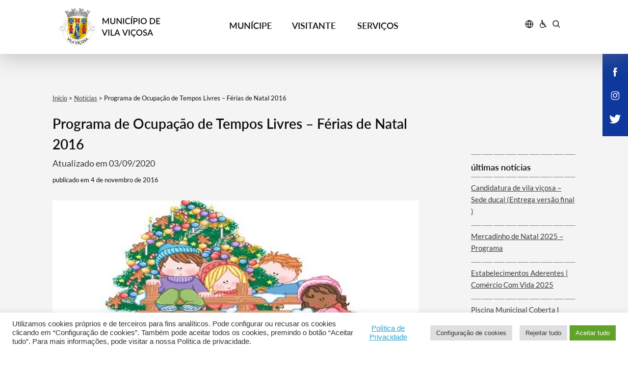

--- FILE ---
content_type: text/html; charset=UTF-8
request_url: https://www.cm-vilavicosa.pt/programa-de-ocupacao-de-tempos-livres-ferias-de-natal-2016/
body_size: 309307
content:

		
<!DOCTYPE html>
<html lang="pt-PT">
	
	<head>
		<meta charset="UTF-8">
		<meta http-equiv="X-UA-Compatible" content="IE=edge">
		<meta name="viewport" content="width=device-width, initial-scale=1, minimum-scale=1, maximum-scale=1, user-scalable=0">
		<meta name="format-detection" content="telephone=no">

		<link rel="preload" href="https://www.cm-vilavicosa.pt/wp-content/themes/gsk-portal-institucional/fonts/Lato/Lato-Bol.woff" as="font" crossorigin="anonymous">
		<link rel="preload" href="https://www.cm-vilavicosa.pt/wp-content/themes/gsk-portal-institucional/fonts/Lato/Lato-Semibold.woff" as="font" crossorigin="anonymous">
		<link rel="preload" href="https://www.cm-vilavicosa.pt/wp-content/themes/gsk-portal-institucional/fonts/Lato/Lato-Reg.woff" as="font" crossorigin="anonymous">
		<link rel="preload" href="https://www.cm-vilavicosa.pt/wp-content/themes/gsk-portal-institucional/css/vendor/slick/fonts/slick.woff" as="font" crossorigin="anonymous">
		<link rel="apple-touch-icon" sizes="57x57" href="https://www.cm-vilavicosa.pt/wp-content/themes/gsk-portal-institucional/favicon/apple-icon-57x57.png?v=2">
		<link rel="apple-touch-icon" sizes="60x60" href="https://www.cm-vilavicosa.pt/wp-content/themes/gsk-portal-institucional/favicon/apple-icon-60x60.png?v=2">
		<link rel="apple-touch-icon" sizes="72x72" href="https://www.cm-vilavicosa.pt/wp-content/themes/gsk-portal-institucional/favicon/apple-icon-72x72.png?v=2">
		<link rel="apple-touch-icon" sizes="76x76" href="https://www.cm-vilavicosa.pt/wp-content/themes/gsk-portal-institucional/favicon/apple-icon-76x76.png?v=2">
		<link rel="apple-touch-icon" sizes="114x114" href="https://www.cm-vilavicosa.pt/wp-content/themes/gsk-portal-institucional/favicon/apple-icon-114x114.png?v=2">
		<link rel="apple-touch-icon" sizes="120x120" href="https://www.cm-vilavicosa.pt/wp-content/themes/gsk-portal-institucional/favicon/apple-icon-120x120.png?v=2">
		<link rel="apple-touch-icon" sizes="144x144" href="https://www.cm-vilavicosa.pt/wp-content/themes/gsk-portal-institucional/favicon/apple-icon-144x144.png?v=2">
		<link rel="apple-touch-icon" sizes="152x152" href="https://www.cm-vilavicosa.pt/wp-content/themes/gsk-portal-institucional/favicon/apple-icon-152x152.png?v=2">
		<link rel="apple-touch-icon" sizes="180x180" href="https://www.cm-vilavicosa.pt/wp-content/themes/gsk-portal-institucional/favicon/apple-icon-180x180.png?v=2">
		<link rel="icon" type="image/png" sizes="192x192"  href="https://www.cm-vilavicosa.pt/wp-content/themes/gsk-portal-institucional/favicon/android-icon-192x192.png?v=2">
		<link rel="icon" type="image/png" sizes="32x32" href="https://www.cm-vilavicosa.pt/wp-content/themes/gsk-portal-institucional/favicon/favicon-32x32.png?v=2">
		<link rel="icon" type="image/png" sizes="96x96" href="https://www.cm-vilavicosa.pt/wp-content/themes/gsk-portal-institucional/favicon/favicon-96x96.png?v=2">
		<link rel="icon" type="image/png" sizes="16x16" href="https://www.cm-vilavicosa.pt/wp-content/themes/gsk-portal-institucional/favicon/favicon-16x16.png?v=2">
		<link rel="icon" type="image/png" sizes="194x194" href="https://www.cm-vilavicosa.pt/wp-content/themes/gsk-portal-institucional/favicon/favicon-194x194.png?v=2">
		<link rel="shortcut icon" href="https://www.cm-vilavicosa.pt/wp-content/themes/gsk-portal-institucional/favicon.ico?v=2">
		<link rel='mask-icon' href='https://www.cm-vilavicosa.pt/wp-content/themes/gsk-portal-institucional/favicon/safari-pinned-tab.svg' color='#FFFFFF'>
		<meta name="msapplication-TileColor" content="#ffffff">
		<meta name="msapplication-TileImage" content="https://www.cm-vilavicosa.pt/wp-content/themes/gsk-portal-institucional/favicon/ms-icon-144x144.png?v=2">
		<meta name="theme-color" content="#ffffff">
		<link rel="dns-prefetch" href="https://www.googletagmanager.com">
		<link rel="dns-prefetch" href="https://www.google-analytics.com">
		<link rel="dns-prefetch" href="https://www.widget-v4.tidiochat.com">
		<link rel="dns-prefetch" href="https://www.translate.googleapis.com">
		
		<style type="text/css">.wpfts-result-item .wpfts-smart-excerpt {}.wpfts-result-item .wpfts-not-found {color:#808080;font-size:0.9em;}.wpfts-result-item .wpfts-score {color:#006621;font-size:0.9em;}.wpfts-shift {margin-left:40px;}.wpfts-result-item .wpfts-download-link {color:#006621;font-size:0.9em;}.wpfts-result-item .wpfts-file-size {color:#006621;font-size:0.9em;}</style><meta name='robots' content='index, follow, max-image-preview:large, max-snippet:-1, max-video-preview:-1' />

	<!-- This site is optimized with the Yoast SEO plugin v21.7 - https://yoast.com/wordpress/plugins/seo/ -->
	<title>Programa de Ocupação de Tempos Livres - Férias de Natal 2016 - Município de Vila Viçosa</title>
	<link rel="canonical" href="https://www.cm-vilavicosa.pt/programa-de-ocupacao-de-tempos-livres-ferias-de-natal-2016/" />
	<meta property="og:locale" content="pt_PT" />
	<meta property="og:type" content="article" />
	<meta property="og:title" content="Programa de Ocupação de Tempos Livres - Férias de Natal 2016 - Município de Vila Viçosa" />
	<meta property="og:description" content="&nbsp; O tema da ocupação dos tempos livres é na sociedade contemporânea um fenómeno social de emergente importância, com particular destaque em determinadas camadas etárias, designadamente as crianças e jovens, durante os períodos de férias e interrupções escolares. O crescimento constante do número de pais e encarregados de educação que recorrem a estes programas e [&hellip;]" />
	<meta property="og:url" content="https://www.cm-vilavicosa.pt/programa-de-ocupacao-de-tempos-livres-ferias-de-natal-2016/" />
	<meta property="og:site_name" content="Município de Vila Viçosa" />
	<meta property="article:publisher" content="https://pt-pt.facebook.com/municipiovilavicosa" />
	<meta property="article:published_time" content="2016-11-04T00:00:00+00:00" />
	<meta property="article:modified_time" content="2020-09-03T13:13:46+00:00" />
	<meta property="og:image" content="https://www.cm-vilavicosa.pt/wp-content/uploads/2020/07/ProgramadeOcupaodeTemposLivresFriasdeNatal2016_C_0_1594736683.jpeg" />
	<meta property="og:image:width" content="639" />
	<meta property="og:image:height" content="362" />
	<meta property="og:image:type" content="image/jpeg" />
	<meta name="author" content="technical@skillmind.pt" />
	<meta name="twitter:card" content="summary_large_image" />
	<meta name="twitter:creator" content="@cm_vilavicosa" />
	<meta name="twitter:site" content="@cm_vilavicosa" />
	<meta name="twitter:label1" content="Escrito por" />
	<meta name="twitter:data1" content="technical@skillmind.pt" />
	<meta name="twitter:label2" content="Tempo estimado de leitura" />
	<meta name="twitter:data2" content="2 minutos" />
	<script type="application/ld+json" class="yoast-schema-graph">{"@context":"https://schema.org","@graph":[{"@type":"Article","@id":"https://www.cm-vilavicosa.pt/programa-de-ocupacao-de-tempos-livres-ferias-de-natal-2016/#article","isPartOf":{"@id":"https://www.cm-vilavicosa.pt/programa-de-ocupacao-de-tempos-livres-ferias-de-natal-2016/"},"author":{"name":"technical@skillmind.pt","@id":"https://www.cm-vilavicosa.pt/#/schema/person/b64c28b2d907c4b8602fba2afc4a7149"},"headline":"Programa de Ocupação de Tempos Livres &#8211; Férias de Natal 2016","datePublished":"2016-11-04T00:00:00+00:00","dateModified":"2020-09-03T13:13:46+00:00","mainEntityOfPage":{"@id":"https://www.cm-vilavicosa.pt/programa-de-ocupacao-de-tempos-livres-ferias-de-natal-2016/"},"wordCount":381,"publisher":{"@id":"https://www.cm-vilavicosa.pt/#organization"},"image":{"@id":"https://www.cm-vilavicosa.pt/programa-de-ocupacao-de-tempos-livres-ferias-de-natal-2016/#primaryimage"},"thumbnailUrl":"https://www.cm-vilavicosa.pt/wp-content/uploads/2020/07/ProgramadeOcupaodeTemposLivresFriasdeNatal2016_C_0_1594736683.jpeg","articleSection":["Ação social"],"inLanguage":"pt-PT"},{"@type":"WebPage","@id":"https://www.cm-vilavicosa.pt/programa-de-ocupacao-de-tempos-livres-ferias-de-natal-2016/","url":"https://www.cm-vilavicosa.pt/programa-de-ocupacao-de-tempos-livres-ferias-de-natal-2016/","name":"Programa de Ocupação de Tempos Livres - Férias de Natal 2016 - Município de Vila Viçosa","isPartOf":{"@id":"https://www.cm-vilavicosa.pt/#website"},"primaryImageOfPage":{"@id":"https://www.cm-vilavicosa.pt/programa-de-ocupacao-de-tempos-livres-ferias-de-natal-2016/#primaryimage"},"image":{"@id":"https://www.cm-vilavicosa.pt/programa-de-ocupacao-de-tempos-livres-ferias-de-natal-2016/#primaryimage"},"thumbnailUrl":"https://www.cm-vilavicosa.pt/wp-content/uploads/2020/07/ProgramadeOcupaodeTemposLivresFriasdeNatal2016_C_0_1594736683.jpeg","datePublished":"2016-11-04T00:00:00+00:00","dateModified":"2020-09-03T13:13:46+00:00","breadcrumb":{"@id":"https://www.cm-vilavicosa.pt/programa-de-ocupacao-de-tempos-livres-ferias-de-natal-2016/#breadcrumb"},"inLanguage":"pt-PT","potentialAction":[{"@type":"ReadAction","target":["https://www.cm-vilavicosa.pt/programa-de-ocupacao-de-tempos-livres-ferias-de-natal-2016/"]}]},{"@type":"ImageObject","inLanguage":"pt-PT","@id":"https://www.cm-vilavicosa.pt/programa-de-ocupacao-de-tempos-livres-ferias-de-natal-2016/#primaryimage","url":"https://www.cm-vilavicosa.pt/wp-content/uploads/2020/07/ProgramadeOcupaodeTemposLivresFriasdeNatal2016_C_0_1594736683.jpeg","contentUrl":"https://www.cm-vilavicosa.pt/wp-content/uploads/2020/07/ProgramadeOcupaodeTemposLivresFriasdeNatal2016_C_0_1594736683.jpeg","width":639,"height":362,"caption":"ProgramadeOcupaodeTemposLivresFriasdeNatal2016_C_0_1594736683."},{"@type":"BreadcrumbList","@id":"https://www.cm-vilavicosa.pt/programa-de-ocupacao-de-tempos-livres-ferias-de-natal-2016/#breadcrumb","itemListElement":[{"@type":"ListItem","position":1,"name":"Início","item":"https://www.cm-vilavicosa.pt/"},{"@type":"ListItem","position":2,"name":"Notícias","item":"https://www.cm-vilavicosa.pt/visitante/agenda-e-noticias/noticias/"},{"@type":"ListItem","position":3,"name":"Programa de Ocupação de Tempos Livres &#8211; Férias de Natal 2016"}]},{"@type":"WebSite","@id":"https://www.cm-vilavicosa.pt/#website","url":"https://www.cm-vilavicosa.pt/","name":"Município de Vila Viçosa","description":"Município de Vila Viçosa","publisher":{"@id":"https://www.cm-vilavicosa.pt/#organization"},"potentialAction":[{"@type":"SearchAction","target":{"@type":"EntryPoint","urlTemplate":"https://www.cm-vilavicosa.pt/?s={search_term_string}"},"query-input":"required name=search_term_string"}],"inLanguage":"pt-PT"},{"@type":"Organization","@id":"https://www.cm-vilavicosa.pt/#organization","name":"Município de Vila Viçosa","url":"https://www.cm-vilavicosa.pt/","logo":{"@type":"ImageObject","inLanguage":"pt-PT","@id":"https://www.cm-vilavicosa.pt/#/schema/logo/image/","url":"https://www.cm-vilavicosa.pt/wp-content/uploads/2020/08/vilavicosa.png","contentUrl":"https://www.cm-vilavicosa.pt/wp-content/uploads/2020/08/vilavicosa.png","width":372,"height":136,"caption":"Município de Vila Viçosa"},"image":{"@id":"https://www.cm-vilavicosa.pt/#/schema/logo/image/"},"sameAs":["https://pt-pt.facebook.com/municipiovilavicosa","https://twitter.com/cm_vilavicosa","https://www.instagram.com/municipiovvicosa/","https://www.linkedin.com/company/municipio-de-vila-viçosa/mycompany/?viewAsMember=true"]},{"@type":"Person","@id":"https://www.cm-vilavicosa.pt/#/schema/person/b64c28b2d907c4b8602fba2afc4a7149","name":"technical@skillmind.pt","image":{"@type":"ImageObject","inLanguage":"pt-PT","@id":"https://www.cm-vilavicosa.pt/#/schema/person/image/","url":"https://secure.gravatar.com/avatar/1ba539f09e9b3468dd99ca1910cd910c?s=96&d=mm&r=g","contentUrl":"https://secure.gravatar.com/avatar/1ba539f09e9b3468dd99ca1910cd910c?s=96&d=mm&r=g","caption":"technical@skillmind.pt"}}]}</script>
	<!-- / Yoast SEO plugin. -->


<style id='filebird-block-filebird-gallery-style-inline-css' type='text/css'>
ul.filebird-block-filebird-gallery{margin:auto!important;padding:0!important;width:100%}ul.filebird-block-filebird-gallery.layout-grid{display:grid;grid-gap:20px;align-items:stretch;grid-template-columns:repeat(var(--columns),1fr);justify-items:stretch}ul.filebird-block-filebird-gallery.layout-grid li img{border:1px solid #ccc;box-shadow:2px 2px 6px 0 rgba(0,0,0,.3);height:100%;max-width:100%;-o-object-fit:cover;object-fit:cover;width:100%}ul.filebird-block-filebird-gallery.layout-masonry{-moz-column-count:var(--columns);-moz-column-gap:var(--space);column-gap:var(--space);-moz-column-width:var(--min-width);columns:var(--min-width) var(--columns);display:block;overflow:auto}ul.filebird-block-filebird-gallery.layout-masonry li{margin-bottom:var(--space)}ul.filebird-block-filebird-gallery li{list-style:none}ul.filebird-block-filebird-gallery li figure{height:100%;margin:0;padding:0;position:relative;width:100%}ul.filebird-block-filebird-gallery li figure figcaption{background:linear-gradient(0deg,rgba(0,0,0,.7),rgba(0,0,0,.3) 70%,transparent);bottom:0;box-sizing:border-box;color:#fff;font-size:.8em;margin:0;max-height:100%;overflow:auto;padding:3em .77em .7em;position:absolute;text-align:center;width:100%;z-index:2}ul.filebird-block-filebird-gallery li figure figcaption a{color:inherit}.fb-block-hover-animation-zoomIn figure{overflow:hidden}.fb-block-hover-animation-zoomIn figure img{transform:scale(1);transition:.3s ease-in-out}.fb-block-hover-animation-zoomIn figure:hover img{transform:scale(1.3)}.fb-block-hover-animation-shine figure{overflow:hidden;position:relative}.fb-block-hover-animation-shine figure:before{background:linear-gradient(90deg,hsla(0,0%,100%,0) 0,hsla(0,0%,100%,.3));content:"";display:block;height:100%;left:-75%;position:absolute;top:0;transform:skewX(-25deg);width:50%;z-index:2}.fb-block-hover-animation-shine figure:hover:before{animation:shine .75s}@keyframes shine{to{left:125%}}.fb-block-hover-animation-opacity figure{overflow:hidden}.fb-block-hover-animation-opacity figure img{opacity:1;transition:.3s ease-in-out}.fb-block-hover-animation-opacity figure:hover img{opacity:.5}.fb-block-hover-animation-grayscale figure img{filter:grayscale(100%);transition:.3s ease-in-out}.fb-block-hover-animation-grayscale figure:hover img{filter:grayscale(0)}

</style>
<style id='classic-theme-styles-inline-css' type='text/css'>
/*! This file is auto-generated */
.wp-block-button__link{color:#fff;background-color:#32373c;border-radius:9999px;box-shadow:none;text-decoration:none;padding:calc(.667em + 2px) calc(1.333em + 2px);font-size:1.125em}.wp-block-file__button{background:#32373c;color:#fff;text-decoration:none}
</style>
<style id='global-styles-inline-css' type='text/css'>
body{--wp--preset--color--black: #000000;--wp--preset--color--cyan-bluish-gray: #abb8c3;--wp--preset--color--white: #ffffff;--wp--preset--color--pale-pink: #f78da7;--wp--preset--color--vivid-red: #cf2e2e;--wp--preset--color--luminous-vivid-orange: #ff6900;--wp--preset--color--luminous-vivid-amber: #fcb900;--wp--preset--color--light-green-cyan: #7bdcb5;--wp--preset--color--vivid-green-cyan: #00d084;--wp--preset--color--pale-cyan-blue: #8ed1fc;--wp--preset--color--vivid-cyan-blue: #0693e3;--wp--preset--color--vivid-purple: #9b51e0;--wp--preset--gradient--vivid-cyan-blue-to-vivid-purple: linear-gradient(135deg,rgba(6,147,227,1) 0%,rgb(155,81,224) 100%);--wp--preset--gradient--light-green-cyan-to-vivid-green-cyan: linear-gradient(135deg,rgb(122,220,180) 0%,rgb(0,208,130) 100%);--wp--preset--gradient--luminous-vivid-amber-to-luminous-vivid-orange: linear-gradient(135deg,rgba(252,185,0,1) 0%,rgba(255,105,0,1) 100%);--wp--preset--gradient--luminous-vivid-orange-to-vivid-red: linear-gradient(135deg,rgba(255,105,0,1) 0%,rgb(207,46,46) 100%);--wp--preset--gradient--very-light-gray-to-cyan-bluish-gray: linear-gradient(135deg,rgb(238,238,238) 0%,rgb(169,184,195) 100%);--wp--preset--gradient--cool-to-warm-spectrum: linear-gradient(135deg,rgb(74,234,220) 0%,rgb(151,120,209) 20%,rgb(207,42,186) 40%,rgb(238,44,130) 60%,rgb(251,105,98) 80%,rgb(254,248,76) 100%);--wp--preset--gradient--blush-light-purple: linear-gradient(135deg,rgb(255,206,236) 0%,rgb(152,150,240) 100%);--wp--preset--gradient--blush-bordeaux: linear-gradient(135deg,rgb(254,205,165) 0%,rgb(254,45,45) 50%,rgb(107,0,62) 100%);--wp--preset--gradient--luminous-dusk: linear-gradient(135deg,rgb(255,203,112) 0%,rgb(199,81,192) 50%,rgb(65,88,208) 100%);--wp--preset--gradient--pale-ocean: linear-gradient(135deg,rgb(255,245,203) 0%,rgb(182,227,212) 50%,rgb(51,167,181) 100%);--wp--preset--gradient--electric-grass: linear-gradient(135deg,rgb(202,248,128) 0%,rgb(113,206,126) 100%);--wp--preset--gradient--midnight: linear-gradient(135deg,rgb(2,3,129) 0%,rgb(40,116,252) 100%);--wp--preset--font-size--small: 13px;--wp--preset--font-size--medium: 20px;--wp--preset--font-size--large: 36px;--wp--preset--font-size--x-large: 42px;--wp--preset--spacing--20: 0.44rem;--wp--preset--spacing--30: 0.67rem;--wp--preset--spacing--40: 1rem;--wp--preset--spacing--50: 1.5rem;--wp--preset--spacing--60: 2.25rem;--wp--preset--spacing--70: 3.38rem;--wp--preset--spacing--80: 5.06rem;--wp--preset--shadow--natural: 6px 6px 9px rgba(0, 0, 0, 0.2);--wp--preset--shadow--deep: 12px 12px 50px rgba(0, 0, 0, 0.4);--wp--preset--shadow--sharp: 6px 6px 0px rgba(0, 0, 0, 0.2);--wp--preset--shadow--outlined: 6px 6px 0px -3px rgba(255, 255, 255, 1), 6px 6px rgba(0, 0, 0, 1);--wp--preset--shadow--crisp: 6px 6px 0px rgba(0, 0, 0, 1);}:where(.is-layout-flex){gap: 0.5em;}:where(.is-layout-grid){gap: 0.5em;}body .is-layout-flex{display: flex;}body .is-layout-flex{flex-wrap: wrap;align-items: center;}body .is-layout-flex > *{margin: 0;}body .is-layout-grid{display: grid;}body .is-layout-grid > *{margin: 0;}:where(.wp-block-columns.is-layout-flex){gap: 2em;}:where(.wp-block-columns.is-layout-grid){gap: 2em;}:where(.wp-block-post-template.is-layout-flex){gap: 1.25em;}:where(.wp-block-post-template.is-layout-grid){gap: 1.25em;}.has-black-color{color: var(--wp--preset--color--black) !important;}.has-cyan-bluish-gray-color{color: var(--wp--preset--color--cyan-bluish-gray) !important;}.has-white-color{color: var(--wp--preset--color--white) !important;}.has-pale-pink-color{color: var(--wp--preset--color--pale-pink) !important;}.has-vivid-red-color{color: var(--wp--preset--color--vivid-red) !important;}.has-luminous-vivid-orange-color{color: var(--wp--preset--color--luminous-vivid-orange) !important;}.has-luminous-vivid-amber-color{color: var(--wp--preset--color--luminous-vivid-amber) !important;}.has-light-green-cyan-color{color: var(--wp--preset--color--light-green-cyan) !important;}.has-vivid-green-cyan-color{color: var(--wp--preset--color--vivid-green-cyan) !important;}.has-pale-cyan-blue-color{color: var(--wp--preset--color--pale-cyan-blue) !important;}.has-vivid-cyan-blue-color{color: var(--wp--preset--color--vivid-cyan-blue) !important;}.has-vivid-purple-color{color: var(--wp--preset--color--vivid-purple) !important;}.has-black-background-color{background-color: var(--wp--preset--color--black) !important;}.has-cyan-bluish-gray-background-color{background-color: var(--wp--preset--color--cyan-bluish-gray) !important;}.has-white-background-color{background-color: var(--wp--preset--color--white) !important;}.has-pale-pink-background-color{background-color: var(--wp--preset--color--pale-pink) !important;}.has-vivid-red-background-color{background-color: var(--wp--preset--color--vivid-red) !important;}.has-luminous-vivid-orange-background-color{background-color: var(--wp--preset--color--luminous-vivid-orange) !important;}.has-luminous-vivid-amber-background-color{background-color: var(--wp--preset--color--luminous-vivid-amber) !important;}.has-light-green-cyan-background-color{background-color: var(--wp--preset--color--light-green-cyan) !important;}.has-vivid-green-cyan-background-color{background-color: var(--wp--preset--color--vivid-green-cyan) !important;}.has-pale-cyan-blue-background-color{background-color: var(--wp--preset--color--pale-cyan-blue) !important;}.has-vivid-cyan-blue-background-color{background-color: var(--wp--preset--color--vivid-cyan-blue) !important;}.has-vivid-purple-background-color{background-color: var(--wp--preset--color--vivid-purple) !important;}.has-black-border-color{border-color: var(--wp--preset--color--black) !important;}.has-cyan-bluish-gray-border-color{border-color: var(--wp--preset--color--cyan-bluish-gray) !important;}.has-white-border-color{border-color: var(--wp--preset--color--white) !important;}.has-pale-pink-border-color{border-color: var(--wp--preset--color--pale-pink) !important;}.has-vivid-red-border-color{border-color: var(--wp--preset--color--vivid-red) !important;}.has-luminous-vivid-orange-border-color{border-color: var(--wp--preset--color--luminous-vivid-orange) !important;}.has-luminous-vivid-amber-border-color{border-color: var(--wp--preset--color--luminous-vivid-amber) !important;}.has-light-green-cyan-border-color{border-color: var(--wp--preset--color--light-green-cyan) !important;}.has-vivid-green-cyan-border-color{border-color: var(--wp--preset--color--vivid-green-cyan) !important;}.has-pale-cyan-blue-border-color{border-color: var(--wp--preset--color--pale-cyan-blue) !important;}.has-vivid-cyan-blue-border-color{border-color: var(--wp--preset--color--vivid-cyan-blue) !important;}.has-vivid-purple-border-color{border-color: var(--wp--preset--color--vivid-purple) !important;}.has-vivid-cyan-blue-to-vivid-purple-gradient-background{background: var(--wp--preset--gradient--vivid-cyan-blue-to-vivid-purple) !important;}.has-light-green-cyan-to-vivid-green-cyan-gradient-background{background: var(--wp--preset--gradient--light-green-cyan-to-vivid-green-cyan) !important;}.has-luminous-vivid-amber-to-luminous-vivid-orange-gradient-background{background: var(--wp--preset--gradient--luminous-vivid-amber-to-luminous-vivid-orange) !important;}.has-luminous-vivid-orange-to-vivid-red-gradient-background{background: var(--wp--preset--gradient--luminous-vivid-orange-to-vivid-red) !important;}.has-very-light-gray-to-cyan-bluish-gray-gradient-background{background: var(--wp--preset--gradient--very-light-gray-to-cyan-bluish-gray) !important;}.has-cool-to-warm-spectrum-gradient-background{background: var(--wp--preset--gradient--cool-to-warm-spectrum) !important;}.has-blush-light-purple-gradient-background{background: var(--wp--preset--gradient--blush-light-purple) !important;}.has-blush-bordeaux-gradient-background{background: var(--wp--preset--gradient--blush-bordeaux) !important;}.has-luminous-dusk-gradient-background{background: var(--wp--preset--gradient--luminous-dusk) !important;}.has-pale-ocean-gradient-background{background: var(--wp--preset--gradient--pale-ocean) !important;}.has-electric-grass-gradient-background{background: var(--wp--preset--gradient--electric-grass) !important;}.has-midnight-gradient-background{background: var(--wp--preset--gradient--midnight) !important;}.has-small-font-size{font-size: var(--wp--preset--font-size--small) !important;}.has-medium-font-size{font-size: var(--wp--preset--font-size--medium) !important;}.has-large-font-size{font-size: var(--wp--preset--font-size--large) !important;}.has-x-large-font-size{font-size: var(--wp--preset--font-size--x-large) !important;}
.wp-block-navigation a:where(:not(.wp-element-button)){color: inherit;}
:where(.wp-block-post-template.is-layout-flex){gap: 1.25em;}:where(.wp-block-post-template.is-layout-grid){gap: 1.25em;}
:where(.wp-block-columns.is-layout-flex){gap: 2em;}:where(.wp-block-columns.is-layout-grid){gap: 2em;}
.wp-block-pullquote{font-size: 1.5em;line-height: 1.6;}
</style>
<link rel='stylesheet' id='cookie-law-info-css' href='https://www.cm-vilavicosa.pt/wp-content/plugins/cookie-law-info/legacy/public/css/cookie-law-info-public.css?ver=3.1.7' type='text/css' media='all' />
<link rel='stylesheet' id='cookie-law-info-gdpr-css' href='https://www.cm-vilavicosa.pt/wp-content/plugins/cookie-law-info/legacy/public/css/cookie-law-info-gdpr.css?ver=3.1.7' type='text/css' media='all' />
<link rel='stylesheet' id='wpfts_jquery-ui-styles-css' href='https://www.cm-vilavicosa.pt/wp-content/plugins/fulltext-search-pro/style/wpfts_autocomplete.css?ver=2.46.180' type='text/css' media='all' />
<link rel='stylesheet' id='wpah-front-styles-css' href='https://www.cm-vilavicosa.pt/wp-content/plugins/wp-accessibility-helper/assets/css/wp-accessibility-helper.min.css?ver=0.5.9.4' type='text/css' media='all' />
<link rel='stylesheet' id='megamenu-css' href='https://www.cm-vilavicosa.pt/wp-content/uploads/maxmegamenu/style.css?ver=4ce635' type='text/css' media='all' />
<link rel='stylesheet' id='normalize-css' href='https://www.cm-vilavicosa.pt/wp-content/themes/gsk-portal-institucional/css/normalize.min.css?ver=6.5.4' type='text/css' media='all' />
<link rel='stylesheet' id='slick-css' href='https://www.cm-vilavicosa.pt/wp-content/themes/gsk-portal-institucional/css/vendor/slick/slick.min.css?ver=6.5.4' type='text/css' media='all' />
<link rel='stylesheet' id='foundation-css' href='https://www.cm-vilavicosa.pt/wp-content/themes/gsk-portal-institucional/css/vendor/foundation/foundation.min.css?ver=6.5.4' type='text/css' media='all' />
<link rel='stylesheet' id='magnific-popup-css' href='https://www.cm-vilavicosa.pt/wp-content/themes/gsk-portal-institucional/css/vendor/magnific-popup/magnific-popup.min.css?ver=6.5.4' type='text/css' media='all' />
<link rel='stylesheet' id='main1-css' href='https://www.cm-vilavicosa.pt/wp-content/themes/gsk-portal-institucional/style1.min.css?ver=6.5.4' type='text/css' media='all' />
<script type="text/javascript" defer="defer" src="https://www.cm-vilavicosa.pt/wp-includes/js/jquery/jquery.min.js?ver=3.7.1" id="jquery-core-js"></script>
<script type="text/javascript" defer="defer" src="https://www.cm-vilavicosa.pt/wp-includes/js/jquery/jquery-migrate.min.js?ver=3.4.1" id="jquery-migrate-js"></script>
<script type="text/javascript" id="file_uploads_nfpluginsettings-js-extra">
/* <![CDATA[ */
var params = {"clearLogRestUrl":"https:\/\/www.cm-vilavicosa.pt\/wp-json\/nf-file-uploads\/debug-log\/delete-all","clearLogButtonId":"file_uploads_clear_debug_logger","downloadLogRestUrl":"https:\/\/www.cm-vilavicosa.pt\/wp-json\/nf-file-uploads\/debug-log\/get-all","downloadLogButtonId":"file_uploads_download_debug_logger"};
/* ]]> */
</script>
<script type="text/javascript" defer="defer" src="https://www.cm-vilavicosa.pt/wp-content/plugins/ninja-forms-uploads/assets/js/nfpluginsettings.js?ver=3.3.23" id="file_uploads_nfpluginsettings-js"></script>
<script type="text/javascript" id="cookie-law-info-js-extra">
/* <![CDATA[ */
var Cli_Data = {"nn_cookie_ids":["__utma","_ga","wp-settings-1"],"cookielist":[],"non_necessary_cookies":{"functional":["qtrans_front_language","qtrans_admin_language","wp-settings-1"],"analytics":["__utma","_ga"]},"ccpaEnabled":"","ccpaRegionBased":"","ccpaBarEnabled":"","strictlyEnabled":["necessary","obligatoire"],"ccpaType":"gdpr","js_blocking":"1","custom_integration":"","triggerDomRefresh":"","secure_cookies":"1"};
var cli_cookiebar_settings = {"animate_speed_hide":"500","animate_speed_show":"500","background":"#FFF","border":"#b1a6a6c2","border_on":"","button_1_button_colour":"#61a229","button_1_button_hover":"#4e8221","button_1_link_colour":"#fff","button_1_as_button":"1","button_1_new_win":"","button_2_button_colour":"#333","button_2_button_hover":"#292929","button_2_link_colour":"#444","button_2_as_button":"","button_2_hidebar":"","button_3_button_colour":"#dedfe0","button_3_button_hover":"#b2b2b3","button_3_link_colour":"#333333","button_3_as_button":"1","button_3_new_win":"","button_4_button_colour":"#dedfe0","button_4_button_hover":"#b2b2b3","button_4_link_colour":"#333333","button_4_as_button":"1","button_7_button_colour":"#61a229","button_7_button_hover":"#4e8221","button_7_link_colour":"#fff","button_7_as_button":"1","button_7_new_win":"","font_family":"inherit","header_fix":"","notify_animate_hide":"1","notify_animate_show":"","notify_div_id":"#cookie-law-info-bar","notify_position_horizontal":"right","notify_position_vertical":"bottom","scroll_close":"","scroll_close_reload":"","accept_close_reload":"","reject_close_reload":"","showagain_tab":"","showagain_background":"#fff","showagain_border":"#000","showagain_div_id":"#cookie-law-info-again","showagain_x_position":"100px","text":"#333333","show_once_yn":"","show_once":"10000","logging_on":"","as_popup":"","popup_overlay":"1","bar_heading_text":"","cookie_bar_as":"banner","popup_showagain_position":"bottom-right","widget_position":"left"};
var log_object = {"ajax_url":"https:\/\/www.cm-vilavicosa.pt\/wp-admin\/admin-ajax.php"};
/* ]]> */
</script>
<script type="text/javascript" defer="defer" src="https://www.cm-vilavicosa.pt/wp-content/plugins/cookie-law-info/legacy/public/js/cookie-law-info-public.js?ver=3.1.7" id="cookie-law-info-js"></script>
<script type="text/javascript" defer="defer" src="https://www.cm-vilavicosa.pt/wp-content/plugins/fulltext-search-pro/js/wpfts_frontend.js?ver=2.46.180" id="wpfts_frontend-js"></script>
<script type="text/javascript" defer="defer" src="https://www.cm-vilavicosa.pt/wp-content/themes/gsk-portal-institucional/js/skill/global.min.js?ver=0.0.2" id="global-js"></script>
<link rel="https://api.w.org/" href="https://www.cm-vilavicosa.pt/wp-json/" /><link rel="alternate" type="application/json" href="https://www.cm-vilavicosa.pt/wp-json/wp/v2/posts/5490" /><link rel="EditURI" type="application/rsd+xml" title="RSD" href="https://www.cm-vilavicosa.pt/xmlrpc.php?rsd" />
<link rel='shortlink' href='https://www.cm-vilavicosa.pt/?p=5490' />
<link rel="alternate" type="application/json+oembed" href="https://www.cm-vilavicosa.pt/wp-json/oembed/1.0/embed?url=https%3A%2F%2Fwww.cm-vilavicosa.pt%2Fprograma-de-ocupacao-de-tempos-livres-ferias-de-natal-2016%2F" />
<link rel="alternate" type="text/xml+oembed" href="https://www.cm-vilavicosa.pt/wp-json/oembed/1.0/embed?url=https%3A%2F%2Fwww.cm-vilavicosa.pt%2Fprograma-de-ocupacao-de-tempos-livres-ferias-de-natal-2016%2F&#038;format=xml" />
<script type="text/javascript">
		document.wpfts_ajaxurl = "https://www.cm-vilavicosa.pt/wp-admin/admin-ajax.php";
	</script><meta name="generator" content="Site Kit by Google 1.115.0" /><style type="text/css">
.qtranxs_flag_pt {background-image: url(https://www.cm-vilavicosa.pt/wp-content/plugins/qtranslate-xt-master/flags/pt.png); background-repeat: no-repeat;}
</style>
<link hreflang="pt" href="https://www.cm-vilavicosa.pt/pt/programa-de-ocupacao-de-tempos-livres-ferias-de-natal-2016/" rel="alternate" />
<link hreflang="x-default" href="https://www.cm-vilavicosa.pt/programa-de-ocupacao-de-tempos-livres-ferias-de-natal-2016/" rel="alternate" />
<meta name="generator" content="qTranslate-XT 3.7.2" />
<link rel="icon" href="https://www.cm-vilavicosa.pt/wp-content/uploads/2020/11/cropped-favicon-194x194-1-32x32.png" sizes="32x32" />
<link rel="icon" href="https://www.cm-vilavicosa.pt/wp-content/uploads/2020/11/cropped-favicon-194x194-1-192x192.png" sizes="192x192" />
<link rel="apple-touch-icon" href="https://www.cm-vilavicosa.pt/wp-content/uploads/2020/11/cropped-favicon-194x194-1-180x180.png" />
<meta name="msapplication-TileImage" content="https://www.cm-vilavicosa.pt/wp-content/uploads/2020/11/cropped-favicon-194x194-1-270x270.png" />
<style type="text/css">/** Mega Menu CSS: fs **/</style>
	</head>
	
	<body class="post-template-default single single-post postid-5490 single-format-standard chrome osx wp-accessibility-helper wah_fstype_rem accessibility-underline-setup accessibility-location-right mega-menu-header-main" >
				<a id="accessibilityGoMainContentLink" class="accessibility-go-main-content buttonsecondaryneutralcenter accessibility-go-main-content--single-news" href="#accessibilityGoMainContent">Skip to main content</a>
		<div id="WEB_SITE">
			<header>
				<div class="loader-screen">
					<div id="loader"></div>
				</div>
				<div class="gsk-header noresize-childs">
					<div class="inner">
						<div class="gsk-header-menu-dropdown-background"></div>
						<div class="header-section">
							<div class="header-section-inner small-12 large-10 large-offset-1 columns">
								<div class="header-section__logo small-6 large-3">
									<div class="table">
										<div class="table-cell">
											<a class="logo" title="Município de Vila Viçosa" href="https://www.cm-vilavicosa.pt">
												<div class="inner">
													<div class="subInner">
																													<img loading="lazy" src="https://www.cm-vilavicosa.pt/wp-content/uploads/2020/04/vilavicosa_outline_v3.svg" alt="Logotipo do Município de Vila Viçosa"/>
																											</div>
												</div>
											</a>
										</div>
									</div>
								</div>
								<script>

</script>
<div class="header-menu-mobile">
    <div class="inner">
        <div class="menu-mobile">
            <div class="menu-mobile-items">
                <div class="menu-mobile-items__left">
                    <div class="close-and-translate">

                        <div class="close-and-translate-inner">

                            <div class="table">
                                <div class="table-cell">

                                    
                                    <div class="translate" id="google_translate_element_mobile">

                                        <svg xmlns="http://www.w3.org/2000/svg" xmlns:xlink="http://www.w3.org/1999/xlink" width="18" height="18" viewBox="0 0 21 20">
    <path fill="#000000" fill-rule="nonzero" d="M10.232.853a9.379 9.379 0 1 1 0 18.758 9.379 9.379 0 0 1 0-18.758zM6.013 11.084H2.605a7.68 7.68 0 0 0 5.69 6.575 13.91 13.91 0 0 1-2.282-6.575zm11.845 0h-3.406a13.899 13.899 0 0 1-2.282 6.575 7.68 7.68 0 0 0 5.688-6.574zm-5.115 0h-5.02a12.193 12.193 0 0 0 2.509 6.352 12.183 12.183 0 0 0 2.51-6.352zm-4.45-8.28l-.176.049a7.68 7.68 0 0 0-5.512 6.526H6.01c.191-2.356.98-4.618 2.282-6.574zm1.939.223A12.183 12.183 0 0 0 7.72 9.38h5.02a12.193 12.193 0 0 0-2.508-6.352zm1.936-.223l.106.16a13.927 13.927 0 0 1 2.176 6.415h3.408a7.68 7.68 0 0 0-5.69-6.575z"/>
</svg>

                                        

                                        </div>
                                                                        <div class="accessibility_icon">
                                        <svg width="14px" height="16px" viewBox="0 0 14 16" version="1.1" xmlns="http://www.w3.org/2000/svg" xmlns:xlink="http://www.w3.org/1999/xlink">
    <g stroke="none" stroke-width="1" fill="none" fill-rule="evenodd">
        <g  transform="translate(-154.000000, -5.000000)" fill="#FFFFFF" fill-rule="nonzero">
            <g transform="translate(153.000000, 5.000000)">
                <path d="M4.55634772,5.53513514 L4.80640918,6.86126126 C3.50053266,7.52432432 2.61142525,8.93693694 2.61142525,10.5513514 C2.61142525,12.8576577 4.41742469,14.7027027 6.61240863,14.7027027 C8.30726964,14.7027027 9.75206919,13.6072072 10.3355459,12.0792793 L10.3355459,12.0792793 L10.752315,13.7801802 L10.752315,13.7801802 L10.8078843,13.8666667 C9.83542302,15.163964 8.33505425,16 6.64019323,16 C3.75059413,16 1.38890255,13.5783784 1.33333333,10.5513514 C1.33333333,8.3027027 2.66699446,6.37117117 4.55634772,5.53513514 L4.55634772,5.53513514 Z M5.89000885,2.10444746e-15 C6.75133166,2.10444746e-15 7.44594683,0.720720721 7.44594683,1.61441441 C7.44594683,2.27747748 7.05696233,2.82522523 6.52905481,3.08468468 L6.52905481,3.08468468 L6.89025469,4.95855856 L9.61314616,4.95855856 C10.0576999,4.95855856 10.4466844,5.33333333 10.4466844,5.82342342 C10.4466844,6.28468468 10.0854845,6.68828829 9.61314616,6.68828829 L9.61314616,6.68828829 L7.19588537,6.68828829 L7.36259301,7.6972973 L11.0301611,7.6972973 C11.4191456,7.6972973 11.7525609,7.98558559 11.8359147,8.36036036 L11.8359147,8.36036036 L12.8083759,12.3387387 L13.6696988,12.1369369 C14.1142525,12.0216216 14.5865908,12.3099099 14.64216,12.7711712 C14.7532984,13.2612613 14.4754524,13.7225225 14.0308986,13.8378378 L14.0308986,13.8378378 L12.3638222,14.2414414 C12.308253,14.2702703 12.2248992,14.2702703 12.16933,14.2702703 C11.8081301,14.2702703 11.4469302,14.0108108 11.3635764,13.6072072 L11.3635764,13.6072072 L10.3633305,9.45585586 L6.66797784,9.45585586 C6.25120874,9.45585586 5.91779346,9.13873874 5.83443964,8.73513514 L5.83443964,8.73513514 L4.69527076,2.68108108 C4.4452093,2.39279279 4.30628626,2.01801802 4.30628626,1.61441441 C4.30628626,0.720720721 5.02868604,2.10444746e-15 5.89000885,2.10444746e-15 Z"></path>
            </g>
        </g>
    </g>
</svg>                                    </div>
                                    <div class="header-menu-mobile__search">
                                        <a title="Procurar" target="_self" href="javascript:;">
                                            <div id="global-search-mobile" class="search-icon">
                                                <svg xmlns="http://www.w3.org/2000/svg" width="19" height="18" viewBox="0 0 19 18">
    <g fill="#FFFFFF" fill-rule="nonzero">
        <path d="M8.73 1.498a6.366 6.366 0 1 1 0 12.732 6.366 6.366 0 0 1 0-12.732zm0 1.498a4.868 4.868 0 1 0 0 9.737 4.868 4.868 0 0 0 0-9.737z"/>
        <path d="M17.125 15.199l-3.895-3.895a.749.749 0 1 0-1.06 1.06l3.895 3.894a.749.749 0 1 0 1.06-1.06z"/>
    </g>
</svg>
                                            </div>
                                        </a>
                                    </div>

                                    <div class="menu-mobile-close-button"></div>

                                </div>
                            </div>

                            
                        </div>

                    </div>

                    <ul class="main-menu-mobile"><li id="menu-item-32" class="menu-item menu-item-type-post_type menu-item-object-page menu-item-has-children menu-item-32"><a title="Link para https://www.cm-vilavicosa.pt/municipe/" href="https://www.cm-vilavicosa.pt/municipe/">MUNÍCIPE</a>
<ul class="sub-menu">
	<li id="menu-item-3408" class="menu-item menu-item-type-post_type menu-item-object-page menu-item-has-children menu-item-3408"><a title="Link para https://www.cm-vilavicosa.pt/municipe/vila-vicosa/" href="https://www.cm-vilavicosa.pt/municipe/vila-vicosa/">Vila Viçosa</a>
	<ul class="sub-menu">
		<li id="menu-item-1426" class="menu-item menu-item-type-post_type menu-item-object-page menu-item-1426"><a title="Link para https://www.cm-vilavicosa.pt/municipe/vila-vicosa/heraldica/" href="https://www.cm-vilavicosa.pt/municipe/vila-vicosa/heraldica/">Heráldica</a></li>
		<li id="menu-item-1425" class="menu-item menu-item-type-post_type menu-item-object-page menu-item-1425"><a title="Link para https://www.cm-vilavicosa.pt/municipe/vila-vicosa/medalha-da-cidade-e-figuras-historicas/" href="https://www.cm-vilavicosa.pt/municipe/vila-vicosa/medalha-da-cidade-e-figuras-historicas/">Figuras Históricas</a></li>
		<li id="menu-item-1423" class="menu-item menu-item-type-post_type menu-item-object-page menu-item-1423"><a title="Link para https://www.cm-vilavicosa.pt/municipe/vila-vicosa/relacoes-internacionais-cooperacao/" href="https://www.cm-vilavicosa.pt/municipe/vila-vicosa/relacoes-internacionais-cooperacao/">Relações e Parcerias Internacionais</a></li>
		<li id="menu-item-1422" class="menu-item menu-item-type-post_type menu-item-object-page menu-item-1422"><a title="Link para https://www.cm-vilavicosa.pt/municipe/vila-vicosa/patrimonio-da-humanidade/" href="https://www.cm-vilavicosa.pt/municipe/vila-vicosa/patrimonio-da-humanidade/">Património da Humanidade</a></li>
		<li id="menu-item-34277" class="menu-item menu-item-type-post_type menu-item-object-page menu-item-34277"><a title="Link para https://www.cm-vilavicosa.pt/municipe/vila-vicosa/plano-estrategico-de-marketing-territorial-de-vila-vicosa/" href="https://www.cm-vilavicosa.pt/municipe/vila-vicosa/plano-estrategico-de-marketing-territorial-de-vila-vicosa/">Plano Estratégico de Marketing Territorial</a></li>
	</ul>
</li>
	<li id="menu-item-2391" class="menu-item menu-item-type-post_type menu-item-object-page menu-item-has-children menu-item-2391"><a title="Link para https://www.cm-vilavicosa.pt/municipe/assembleia-municipal/" href="https://www.cm-vilavicosa.pt/municipe/assembleia-municipal/">Assembleia Municipal</a>
	<ul class="sub-menu">
		<li id="menu-item-7593" class="menu-item menu-item-type-post_type menu-item-object-page menu-item-7593"><a title="Link para https://www.cm-vilavicosa.pt/municipe/assembleia-municipal/sobre/" href="https://www.cm-vilavicosa.pt/municipe/assembleia-municipal/sobre/">Sobre</a></li>
		<li id="menu-item-7573" class="menu-item menu-item-type-post_type menu-item-object-page menu-item-7573"><a title="Link para https://www.cm-vilavicosa.pt/municipe/assembleia-municipal/constituicao-da-assembleia-municipal/" href="https://www.cm-vilavicosa.pt/municipe/assembleia-municipal/constituicao-da-assembleia-municipal/">Constituição da Assembleia Municipal</a></li>
		<li id="menu-item-7572" class="menu-item menu-item-type-post_type menu-item-object-page menu-item-7572"><a title="Link para https://www.cm-vilavicosa.pt/municipe/assembleia-municipal/atas/" href="https://www.cm-vilavicosa.pt/municipe/assembleia-municipal/atas/">Atas</a></li>
		<li id="menu-item-7571" class="menu-item menu-item-type-post_type menu-item-object-page menu-item-7571"><a title="Link para https://www.cm-vilavicosa.pt/municipe/assembleia-municipal/editais/" href="https://www.cm-vilavicosa.pt/municipe/assembleia-municipal/editais/">Editais</a></li>
		<li id="menu-item-35836" class="menu-item menu-item-type-post_type menu-item-object-page menu-item-35836"><a title="Link para https://www.cm-vilavicosa.pt/municipe/assembleia-municipal/certidoes-assembleia-municipal/" href="https://www.cm-vilavicosa.pt/municipe/assembleia-municipal/certidoes-assembleia-municipal/">Certidões Assembleia Municipal</a></li>
	</ul>
</li>
	<li id="menu-item-1462" class="menu-item menu-item-type-post_type menu-item-object-page menu-item-has-children menu-item-1462"><a title="Link para https://www.cm-vilavicosa.pt/municipe/camara-municipal/" href="https://www.cm-vilavicosa.pt/municipe/camara-municipal/">Câmara Municipal</a>
	<ul class="sub-menu">
		<li id="menu-item-1461" class="menu-item menu-item-type-post_type menu-item-object-page menu-item-1461"><a title="Link para https://www.cm-vilavicosa.pt/municipe/camara-municipal/mensagem-do-presidente/" href="https://www.cm-vilavicosa.pt/municipe/camara-municipal/mensagem-do-presidente/">Mensagem do Presidente</a></li>
		<li id="menu-item-1460" class="menu-item menu-item-type-post_type menu-item-object-page menu-item-1460"><a title="Link para https://www.cm-vilavicosa.pt/municipe/camara-municipal/executivo/" href="https://www.cm-vilavicosa.pt/municipe/camara-municipal/executivo/">Executivo</a></li>
		<li id="menu-item-44349" class="menu-item menu-item-type-post_type menu-item-object-page menu-item-44349"><a title="Link para https://www.cm-vilavicosa.pt/municipe/camara-municipal/galeria-de-antigos-presidentes/" href="https://www.cm-vilavicosa.pt/municipe/camara-municipal/galeria-de-antigos-presidentes/">Galeria de Antigos Presidentes</a></li>
		<li id="menu-item-15045" class="menu-item menu-item-type-post_type menu-item-object-page menu-item-15045"><a title="Link para https://www.cm-vilavicosa.pt/municipe/camara-municipal/informacoes/" href="https://www.cm-vilavicosa.pt/municipe/camara-municipal/informacoes/">Informações</a></li>
		<li id="menu-item-1459" class="menu-item menu-item-type-post_type menu-item-object-page menu-item-1459"><a title="Link para https://www.cm-vilavicosa.pt/municipe/camara-municipal/reunioes-de-camara/" href="https://www.cm-vilavicosa.pt/municipe/camara-municipal/reunioes-de-camara/">Reuniões de Câmara</a></li>
		<li id="menu-item-46613" class="menu-item menu-item-type-post_type menu-item-object-page menu-item-46613"><a title="Link para https://www.cm-vilavicosa.pt/municipe/camara-municipal/transmissao-de-reunioes-da-camara/" href="https://www.cm-vilavicosa.pt/municipe/camara-municipal/transmissao-de-reunioes-da-camara/">Transmissão de Reuniões da Câmara</a></li>
		<li id="menu-item-1458" class="menu-item menu-item-type-post_type menu-item-object-page menu-item-1458"><a title="Link para https://www.cm-vilavicosa.pt/municipe/camara-municipal/editais/" href="https://www.cm-vilavicosa.pt/municipe/camara-municipal/editais/">Editais</a></li>
		<li id="menu-item-44800" class="menu-item menu-item-type-post_type menu-item-object-page menu-item-44800"><a title="Link para https://www.cm-vilavicosa.pt/municipe/editais-atos-eleitorais/" href="https://www.cm-vilavicosa.pt/municipe/editais-atos-eleitorais/">Editais Atos Eleitorais</a></li>
		<li id="menu-item-1457" class="menu-item menu-item-type-post_type menu-item-object-page menu-item-1457"><a title="Link para https://www.cm-vilavicosa.pt/municipe/camara-municipal/financas/" href="https://www.cm-vilavicosa.pt/municipe/camara-municipal/financas/">Finanças</a></li>
		<li id="menu-item-36790" class="menu-item menu-item-type-post_type menu-item-object-page menu-item-36790"><a title="Link para https://www.cm-vilavicosa.pt/municipe/camara-municipal/relatorios/" href="https://www.cm-vilavicosa.pt/municipe/camara-municipal/relatorios/">Relatórios</a></li>
		<li id="menu-item-1455" class="menu-item menu-item-type-post_type menu-item-object-page menu-item-has-children menu-item-1455"><a title="Link para https://www.cm-vilavicosa.pt/municipe/camara-municipal/recursos-humanos/" href="https://www.cm-vilavicosa.pt/municipe/camara-municipal/recursos-humanos/">Recursos Humanos</a>
		<ul class="sub-menu">
			<li id="menu-item-9347" class="menu-item menu-item-type-post_type menu-item-object-page menu-item-9347"><a title="Link para https://www.cm-vilavicosa.pt/municipe/camara-municipal/recursos-humanos/mapas-de-pessoal/" href="https://www.cm-vilavicosa.pt/municipe/camara-municipal/recursos-humanos/mapas-de-pessoal/">Mapas de Pessoal</a></li>
			<li id="menu-item-9325" class="menu-item menu-item-type-post_type menu-item-object-page menu-item-9325"><a title="Link para https://www.cm-vilavicosa.pt/municipe/camara-municipal/recursos-humanos/procedimentos-concursais-por-tempo-determinado/" href="https://www.cm-vilavicosa.pt/municipe/camara-municipal/recursos-humanos/procedimentos-concursais-por-tempo-determinado/">Procedimentos Concursais – Por Tempo Determinado</a></li>
			<li id="menu-item-9317" class="menu-item menu-item-type-post_type menu-item-object-page menu-item-9317"><a title="Link para https://www.cm-vilavicosa.pt/municipe/camara-municipal/recursos-humanos/procedimentos-concursais-por-tempo-indeterminado/" href="https://www.cm-vilavicosa.pt/municipe/camara-municipal/recursos-humanos/procedimentos-concursais-por-tempo-indeterminado/">Procedimentos Concursais – Por Tempo Indeterminado</a></li>
			<li id="menu-item-9351" class="menu-item menu-item-type-post_type menu-item-object-page menu-item-9351"><a title="Link para https://www.cm-vilavicosa.pt/municipe/camara-municipal/recursos-humanos/procedimentos-concursais-dirigentes/" href="https://www.cm-vilavicosa.pt/municipe/camara-municipal/recursos-humanos/procedimentos-concursais-dirigentes/">Procedimentos Concursais – Dirigentes</a></li>
			<li id="menu-item-9326" class="menu-item menu-item-type-post_type menu-item-object-page menu-item-9326"><a title="Link para https://www.cm-vilavicosa.pt/municipe/camara-municipal/recursos-humanos/procedimentos-concursais-prevpap/" href="https://www.cm-vilavicosa.pt/municipe/camara-municipal/recursos-humanos/procedimentos-concursais-prevpap/">Procedimentos Concursais – PREVPAP</a></li>
			<li id="menu-item-38115" class="menu-item menu-item-type-post_type menu-item-object-page menu-item-38115"><a title="Link para https://www.cm-vilavicosa.pt/municipe/camara-municipal/recursos-humanos/mobilidade-na-categoria/" href="https://www.cm-vilavicosa.pt/municipe/camara-municipal/recursos-humanos/mobilidade-na-categoria/">Procedimentos Concursais – Mobilidade na Categoria</a></li>
			<li id="menu-item-9348" class="menu-item menu-item-type-post_type menu-item-object-page menu-item-9348"><a title="Link para https://www.cm-vilavicosa.pt/municipe/camara-municipal/recursos-humanos/despachos-de-mobilidade-interna/" href="https://www.cm-vilavicosa.pt/municipe/camara-municipal/recursos-humanos/despachos-de-mobilidade-interna/">Despachos de Mobilidade Interna</a></li>
			<li id="menu-item-9364" class="menu-item menu-item-type-post_type menu-item-object-page menu-item-9364"><a title="Link para https://www.cm-vilavicosa.pt/municipe/camara-municipal/recursos-humanos/despachos-de-afectacao-reafectacao-de-trabalhadores/" href="https://www.cm-vilavicosa.pt/municipe/camara-municipal/recursos-humanos/despachos-de-afectacao-reafectacao-de-trabalhadores/">Despachos de Afectação / Reafectação de Trabalhadores</a></li>
			<li id="menu-item-9365" class="menu-item menu-item-type-post_type menu-item-object-page menu-item-9365"><a title="Link para https://www.cm-vilavicosa.pt/municipe/camara-municipal/recursos-humanos/despachos-de-gestao/" href="https://www.cm-vilavicosa.pt/municipe/camara-municipal/recursos-humanos/despachos-de-gestao/">Despachos de Gestão</a></li>
			<li id="menu-item-9303" class="menu-item menu-item-type-post_type menu-item-object-page menu-item-9303"><a title="Link para https://www.cm-vilavicosa.pt/municipe/camara-municipal/recursos-humanos/listas-nominativas/" href="https://www.cm-vilavicosa.pt/municipe/camara-municipal/recursos-humanos/listas-nominativas/">Listas Nominativas</a></li>
			<li id="menu-item-9316" class="menu-item menu-item-type-post_type menu-item-object-page menu-item-9316"><a title="Link para https://www.cm-vilavicosa.pt/municipe/camara-municipal/recursos-humanos/avisos-diversos/" href="https://www.cm-vilavicosa.pt/municipe/camara-municipal/recursos-humanos/avisos-diversos/">Avisos Diversos</a></li>
			<li id="menu-item-9315" class="menu-item menu-item-type-post_type menu-item-object-page menu-item-9315"><a title="Link para https://www.cm-vilavicosa.pt/municipe/camara-municipal/recursos-humanos/alteracoes-de-posicionamento-remuneratorio/" href="https://www.cm-vilavicosa.pt/municipe/camara-municipal/recursos-humanos/alteracoes-de-posicionamento-remuneratorio/">Alterações de Posicionamento Remuneratório</a></li>
			<li id="menu-item-9350" class="menu-item menu-item-type-post_type menu-item-object-page menu-item-9350"><a title="Link para https://www.cm-vilavicosa.pt/municipe/camara-municipal/recursos-humanos/siadap/" href="https://www.cm-vilavicosa.pt/municipe/camara-municipal/recursos-humanos/siadap/">SIADAP</a></li>
			<li id="menu-item-9349" class="menu-item menu-item-type-post_type menu-item-object-page menu-item-9349"><a title="Link para https://www.cm-vilavicosa.pt/municipe/camara-municipal/recursos-humanos/comissao-paritaria/" href="https://www.cm-vilavicosa.pt/municipe/camara-municipal/recursos-humanos/comissao-paritaria/">Comissão Paritária</a></li>
			<li id="menu-item-9346" class="menu-item menu-item-type-post_type menu-item-object-page menu-item-9346"><a title="Link para https://www.cm-vilavicosa.pt/municipe/camara-municipal/recursos-humanos/actos-de-nomeacao/" href="https://www.cm-vilavicosa.pt/municipe/camara-municipal/recursos-humanos/actos-de-nomeacao/">Actos de Nomeação</a></li>
			<li id="menu-item-9363" class="menu-item menu-item-type-post_type menu-item-object-page menu-item-9363"><a title="Link para https://www.cm-vilavicosa.pt/municipe/camara-municipal/recursos-humanos/aplicacao-do-aceep-aos-trabalhadores-da-camara-municipal-de-vila-vicosa/" href="https://www.cm-vilavicosa.pt/municipe/camara-municipal/recursos-humanos/aplicacao-do-aceep-aos-trabalhadores-da-camara-municipal-de-vila-vicosa/">Aplicação do ACEEP aos Trabalhadores da Câmara Municipal de Vila Viçosa</a></li>
			<li id="menu-item-44789" class="menu-item menu-item-type-post_type menu-item-object-page menu-item-44789"><a title="Link para https://www.cm-vilavicosa.pt/municipe/camara-municipal/recursos-humanos/mapas-globais-anuais-de-recrutamentos-autorizados/" href="https://www.cm-vilavicosa.pt/municipe/camara-municipal/recursos-humanos/mapas-globais-anuais-de-recrutamentos-autorizados/">Mapas Globais Anuais de Recrutamentos Autorizados</a></li>
			<li id="menu-item-45157" class="menu-item menu-item-type-post_type menu-item-object-page menu-item-45157"><a title="Link para https://www.cm-vilavicosa.pt/municipe/camara-municipal/recursos-humanos/balanco-social/" href="https://www.cm-vilavicosa.pt/municipe/camara-municipal/recursos-humanos/balanco-social/">Balanço Social</a></li>
		</ul>
</li>
		<li id="menu-item-1454" class="menu-item menu-item-type-post_type menu-item-object-page menu-item-1454"><a title="Link para https://www.cm-vilavicosa.pt/municipe/camara-municipal/organograma-e-mapa-de-pessoal/" href="https://www.cm-vilavicosa.pt/municipe/camara-municipal/organograma-e-mapa-de-pessoal/">Organograma e Mapa de Pessoal</a></li>
	</ul>
</li>
	<li id="menu-item-2472" class="menu-item menu-item-type-post_type menu-item-object-page menu-item-2472"><a title="Link para https://www.cm-vilavicosa.pt/municipe/freguesias-junta-e-assembleia/" href="https://www.cm-vilavicosa.pt/municipe/freguesias-junta-e-assembleia/">Freguesias (Junta e Assembleia)</a></li>
	<li id="menu-item-2994" class="menu-item menu-item-type-post_type menu-item-object-page menu-item-has-children menu-item-2994"><a title="Link para https://www.cm-vilavicosa.pt/municipe/conselhos-e-comissoes-municipais/" href="https://www.cm-vilavicosa.pt/municipe/conselhos-e-comissoes-municipais/">Conselhos e Comissões Municipais</a>
	<ul class="sub-menu">
		<li id="menu-item-8479" class="menu-item menu-item-type-post_type menu-item-object-page menu-item-8479"><a title="Link para https://www.cm-vilavicosa.pt/municipe/conselhos-e-comissoes-municipais/conselho-municipal-da-juventude/" href="https://www.cm-vilavicosa.pt/municipe/conselhos-e-comissoes-municipais/conselho-municipal-da-juventude/">Conselho Municipal da Juventude</a></li>
		<li id="menu-item-8493" class="menu-item menu-item-type-post_type menu-item-object-page menu-item-8493"><a title="Link para https://www.cm-vilavicosa.pt/municipe/conselhos-e-comissoes-municipais/cpcj/" href="https://www.cm-vilavicosa.pt/municipe/conselhos-e-comissoes-municipais/cpcj/">CPCJ</a></li>
	</ul>
</li>
	<li id="menu-item-1320" class="menu-item menu-item-type-post_type menu-item-object-page menu-item-has-children menu-item-1320"><a title="Link para https://www.cm-vilavicosa.pt/municipe/areas-de-acao/" href="https://www.cm-vilavicosa.pt/municipe/areas-de-acao/">Áreas de Ação</a>
	<ul class="sub-menu">
		<li id="menu-item-8499" class="menu-item menu-item-type-post_type menu-item-object-page menu-item-has-children menu-item-8499"><a title="Link para https://www.cm-vilavicosa.pt/municipe/areas-de-acao/acao-social/" href="https://www.cm-vilavicosa.pt/municipe/areas-de-acao/acao-social/">Ação Social</a>
		<ul class="sub-menu">
			<li id="menu-item-45919" class="menu-item menu-item-type-post_type menu-item-object-page menu-item-45919"><a title="Link para https://www.cm-vilavicosa.pt/municipe/areas-de-acao/acao-social/apoio-a-natalidade/" href="https://www.cm-vilavicosa.pt/municipe/areas-de-acao/acao-social/apoio-a-natalidade/">Apoio à Natalidade</a></li>
			<li id="menu-item-45920" class="menu-item menu-item-type-post_type menu-item-object-page menu-item-45920"><a title="Link para https://www.cm-vilavicosa.pt/municipe/areas-de-acao/acao-social/apoio-psicologico/" href="https://www.cm-vilavicosa.pt/municipe/areas-de-acao/acao-social/apoio-psicologico/">Apoio Psicológico</a></li>
			<li id="menu-item-8681" class="menu-item menu-item-type-post_type menu-item-object-page menu-item-8681"><a title="Link para https://www.cm-vilavicosa.pt/municipe/areas-de-acao/acao-social/atendimento-social/" href="https://www.cm-vilavicosa.pt/municipe/areas-de-acao/acao-social/atendimento-social/">Atendimento Social</a></li>
			<li id="menu-item-45921" class="menu-item menu-item-type-post_type menu-item-object-page menu-item-45921"><a title="Link para https://www.cm-vilavicosa.pt/municipe/areas-de-acao/acao-social/cartoes-de-apoio-municipal/" href="https://www.cm-vilavicosa.pt/municipe/areas-de-acao/acao-social/cartoes-de-apoio-municipal/">Cartões de Apoio Municipal</a></li>
			<li id="menu-item-8679" class="menu-item menu-item-type-post_type menu-item-object-page menu-item-8679"><a title="Link para https://www.cm-vilavicosa.pt/municipe/areas-de-acao/acao-social/cpcj/" href="https://www.cm-vilavicosa.pt/municipe/areas-de-acao/acao-social/cpcj/">CPCJ</a></li>
			<li id="menu-item-8684" class="menu-item menu-item-type-post_type menu-item-object-page menu-item-8684"><a title="Link para https://www.cm-vilavicosa.pt/municipe/areas-de-acao/acao-social/habitacao-social-e-apoio-a-arranjos-habitacionais/" href="https://www.cm-vilavicosa.pt/municipe/areas-de-acao/acao-social/habitacao-social-e-apoio-a-arranjos-habitacionais/">Habitação Social e Apoio a Arranjos Habitacionais</a></li>
			<li id="menu-item-8686" class="menu-item menu-item-type-post_type menu-item-object-page menu-item-8686"><a title="Link para https://www.cm-vilavicosa.pt/municipe/areas-de-acao/acao-social/material-ortopedico-banco-de-ajudas-tecnicas/" href="https://www.cm-vilavicosa.pt/municipe/areas-de-acao/acao-social/material-ortopedico-banco-de-ajudas-tecnicas/">Material Ortopédico: Banco de Ajudas Técnicas</a></li>
			<li id="menu-item-8683" class="menu-item menu-item-type-post_type menu-item-object-page menu-item-8683"><a title="Link para https://www.cm-vilavicosa.pt/municipe/areas-de-acao/acao-social/prestacao-de-servicos-a-estratos-sociais-desfavorecidos/" href="https://www.cm-vilavicosa.pt/municipe/areas-de-acao/acao-social/prestacao-de-servicos-a-estratos-sociais-desfavorecidos/">Prestação de Serviços a Estratos Sociais Desfavorecidos</a></li>
			<li id="menu-item-45918" class="menu-item menu-item-type-post_type menu-item-object-page menu-item-45918"><a title="Link para https://www.cm-vilavicosa.pt/municipe/areas-de-acao/acao-social/projetos-sociais/" href="https://www.cm-vilavicosa.pt/municipe/areas-de-acao/acao-social/projetos-sociais/">Projetos Sociais</a></li>
			<li id="menu-item-8680" class="menu-item menu-item-type-post_type menu-item-object-page menu-item-8680"><a title="Link para https://www.cm-vilavicosa.pt/municipe/areas-de-acao/acao-social/rede-social/" href="https://www.cm-vilavicosa.pt/municipe/areas-de-acao/acao-social/rede-social/">Rede Social</a></li>
			<li id="menu-item-38009" class="menu-item menu-item-type-post_type menu-item-object-page menu-item-38009"><a title="Link para https://www.cm-vilavicosa.pt/municipe/areas-de-acao/acao-social/rendimento-social-de-insercao-rsi/" href="https://www.cm-vilavicosa.pt/municipe/areas-de-acao/acao-social/rendimento-social-de-insercao-rsi/">Rendimento Social de Inserção (RSI)</a></li>
			<li id="menu-item-38010" class="menu-item menu-item-type-post_type menu-item-object-page menu-item-38010"><a title="Link para https://www.cm-vilavicosa.pt/municipe/areas-de-acao/acao-social/servico-de-atendimento-e-acompanhamento-social-saas/" href="https://www.cm-vilavicosa.pt/municipe/areas-de-acao/acao-social/servico-de-atendimento-e-acompanhamento-social-saas/">Serviço de Atendimento e Acompanhamento Social (SAAS)</a></li>
			<li id="menu-item-8685" class="menu-item menu-item-type-post_type menu-item-object-page menu-item-8685"><a title="Link para https://www.cm-vilavicosa.pt/municipe/areas-de-acao/acao-social/servico-de-teleassistencia/" href="https://www.cm-vilavicosa.pt/municipe/areas-de-acao/acao-social/servico-de-teleassistencia/">Serviço de Teleassistência</a></li>
			<li id="menu-item-8687" class="menu-item menu-item-type-post_type menu-item-object-page menu-item-8687"><a title="Link para https://www.cm-vilavicosa.pt/municipe/areas-de-acao/acao-social/tarifas-sociais/" href="https://www.cm-vilavicosa.pt/municipe/areas-de-acao/acao-social/tarifas-sociais/">Tarifas Sociais</a></li>
		</ul>
</li>
		<li id="menu-item-43413" class="menu-item menu-item-type-post_type menu-item-object-page menu-item-43413"><a title="Link para https://www.cm-vilavicosa.pt/municipe/areas-de-acao/ambiente-e-residuos/" href="https://www.cm-vilavicosa.pt/municipe/areas-de-acao/ambiente-e-residuos/">Ambiente e Resíduos</a></li>
		<li id="menu-item-1531" class="menu-item menu-item-type-post_type menu-item-object-page menu-item-1531"><a title="Link para https://www.cm-vilavicosa.pt/municipe/areas-de-acao/associativismo/" href="https://www.cm-vilavicosa.pt/municipe/areas-de-acao/associativismo/">Associativismo</a></li>
		<li id="menu-item-1530" class="menu-item menu-item-type-post_type menu-item-object-page menu-item-has-children menu-item-1530"><a title="Link para https://www.cm-vilavicosa.pt/municipe/areas-de-acao/seniores/" href="https://www.cm-vilavicosa.pt/municipe/areas-de-acao/seniores/">Seniores</a>
		<ul class="sub-menu">
			<li id="menu-item-8752" class="menu-item menu-item-type-post_type menu-item-object-page menu-item-8752"><a title="Link para https://www.cm-vilavicosa.pt/municipe/areas-de-acao/seniores/universidade-senior/" href="https://www.cm-vilavicosa.pt/municipe/areas-de-acao/seniores/universidade-senior/">Universidade Sénior</a></li>
		</ul>
</li>
		<li id="menu-item-1528" class="menu-item menu-item-type-post_type menu-item-object-page menu-item-has-children menu-item-1528"><a title="Link para https://www.cm-vilavicosa.pt/municipe/areas-de-acao/cultura/" href="https://www.cm-vilavicosa.pt/municipe/areas-de-acao/cultura/">Cultura</a>
		<ul class="sub-menu">
			<li id="menu-item-8732" class="menu-item menu-item-type-post_type menu-item-object-page menu-item-8732"><a title="Link para https://www.cm-vilavicosa.pt/municipe/areas-de-acao/cultura/equipamentos/" href="https://www.cm-vilavicosa.pt/municipe/areas-de-acao/cultura/equipamentos/">Equipamentos</a></li>
			<li id="menu-item-8733" class="menu-item menu-item-type-post_type menu-item-object-page menu-item-8733"><a title="Link para https://www.cm-vilavicosa.pt/municipe/areas-de-acao/cultura/premios-literarios/" href="https://www.cm-vilavicosa.pt/municipe/areas-de-acao/cultura/premios-literarios/">Prémios Literários</a></li>
			<li id="menu-item-8734" class="menu-item menu-item-type-post_type menu-item-object-page menu-item-8734"><a title="Link para https://www.cm-vilavicosa.pt/municipe/areas-de-acao/cultura/revista-callipole/" href="https://www.cm-vilavicosa.pt/municipe/areas-de-acao/cultura/revista-callipole/">Revista Callipole</a></li>
			<li id="menu-item-8737" class="menu-item menu-item-type-post_type menu-item-object-page menu-item-8737"><a title="Link para https://www.cm-vilavicosa.pt/municipe/areas-de-acao/cultura/festas-e-romarias/" href="https://www.cm-vilavicosa.pt/municipe/areas-de-acao/cultura/festas-e-romarias/">Festas e Romarias</a></li>
			<li id="menu-item-8728" class="menu-item menu-item-type-post_type menu-item-object-page menu-item-8728"><a title="Link para https://www.cm-vilavicosa.pt/municipe/areas-de-acao/cultura/candidatura-a-patrimonio-mundial/" href="https://www.cm-vilavicosa.pt/municipe/areas-de-acao/cultura/candidatura-a-patrimonio-mundial/">Candidatura a Património Mundial</a></li>
		</ul>
</li>
		<li id="menu-item-1526" class="menu-item menu-item-type-post_type menu-item-object-page menu-item-has-children menu-item-1526"><a title="Link para https://www.cm-vilavicosa.pt/municipe/areas-de-acao/desporto-e-lazer/" href="https://www.cm-vilavicosa.pt/municipe/areas-de-acao/desporto-e-lazer/">Desporto e Lazer</a>
		<ul class="sub-menu">
			<li id="menu-item-8749" class="menu-item menu-item-type-post_type menu-item-object-page menu-item-8749"><a title="Link para https://www.cm-vilavicosa.pt/municipe/areas-de-acao/desporto-e-lazer/clubes-desportivos/" href="https://www.cm-vilavicosa.pt/municipe/areas-de-acao/desporto-e-lazer/clubes-desportivos/">Clubes Desportivos</a></li>
			<li id="menu-item-8750" class="menu-item menu-item-type-post_type menu-item-object-page menu-item-8750"><a title="Link para https://www.cm-vilavicosa.pt/municipe/areas-de-acao/desporto-e-lazer/equipamentos-desportivos/" href="https://www.cm-vilavicosa.pt/municipe/areas-de-acao/desporto-e-lazer/equipamentos-desportivos/">Equipamentos Desportivos</a></li>
		</ul>
</li>
		<li id="menu-item-1525" class="menu-item menu-item-type-post_type menu-item-object-page menu-item-has-children menu-item-1525"><a title="Link para https://www.cm-vilavicosa.pt/municipe/areas-de-acao/educacao/" href="https://www.cm-vilavicosa.pt/municipe/areas-de-acao/educacao/">Educação</a>
		<ul class="sub-menu">
			<li id="menu-item-8691" class="menu-item menu-item-type-post_type menu-item-object-page menu-item-8691"><a title="Link para https://www.cm-vilavicosa.pt/municipe/areas-de-acao/educacao/estabelecimentos-de-ensino/" href="https://www.cm-vilavicosa.pt/municipe/areas-de-acao/educacao/estabelecimentos-de-ensino/">Estabelecimentos de Ensino</a></li>
			<li id="menu-item-8692" class="menu-item menu-item-type-post_type menu-item-object-page menu-item-8692"><a title="Link para https://www.cm-vilavicosa.pt/municipe/areas-de-acao/educacao/bolsas-de-estudo/" href="https://www.cm-vilavicosa.pt/municipe/areas-de-acao/educacao/bolsas-de-estudo/">Bolsas de Estudo</a></li>
			<li id="menu-item-8693" class="menu-item menu-item-type-post_type menu-item-object-page menu-item-8693"><a title="Link para https://www.cm-vilavicosa.pt/municipe/areas-de-acao/educacao/acao-social-escolar/" href="https://www.cm-vilavicosa.pt/municipe/areas-de-acao/educacao/acao-social-escolar/">Ação Social Escolar</a></li>
			<li id="menu-item-8694" class="menu-item menu-item-type-post_type menu-item-object-page menu-item-8694"><a title="Link para https://www.cm-vilavicosa.pt/municipe/areas-de-acao/educacao/premios-escolares/" href="https://www.cm-vilavicosa.pt/municipe/areas-de-acao/educacao/premios-escolares/">Prémios Escolares</a></li>
		</ul>
</li>
		<li id="menu-item-1523" class="menu-item menu-item-type-post_type menu-item-object-page menu-item-has-children menu-item-1523"><a title="Link para https://www.cm-vilavicosa.pt/municipe/areas-de-acao/juventude/" href="https://www.cm-vilavicosa.pt/municipe/areas-de-acao/juventude/">Juventude</a>
		<ul class="sub-menu">
			<li id="menu-item-8760" class="menu-item menu-item-type-post_type menu-item-object-page menu-item-8760"><a title="Link para https://www.cm-vilavicosa.pt/municipe/areas-de-acao/juventude/conselho-municipal-da-juventude/" href="https://www.cm-vilavicosa.pt/municipe/areas-de-acao/juventude/conselho-municipal-da-juventude/">Conselho Municipal da Juventude</a></li>
			<li id="menu-item-8766" class="menu-item menu-item-type-post_type menu-item-object-page menu-item-8766"><a title="Link para https://www.cm-vilavicosa.pt/municipe/areas-de-acao/juventude/programa-de-ocupacao-municipal-temporaria-de-jovens/" href="https://www.cm-vilavicosa.pt/municipe/areas-de-acao/juventude/programa-de-ocupacao-municipal-temporaria-de-jovens/">Programa de Ocupação Municipal Temporária de Jovens</a></li>
		</ul>
</li>
		<li id="menu-item-29289" class="menu-item menu-item-type-post_type menu-item-object-page menu-item-29289"><a title="Link para https://www.cm-vilavicosa.pt/municipe/areas-de-acao/ordenamento-territorio-e-urbanismo/pdm-e-outros-planos-de-urbanizacao/" href="https://www.cm-vilavicosa.pt/municipe/areas-de-acao/ordenamento-territorio-e-urbanismo/pdm-e-outros-planos-de-urbanizacao/">Ordenamento do Território e Urbanismo</a></li>
		<li id="menu-item-1520" class="menu-item menu-item-type-post_type menu-item-object-page menu-item-has-children menu-item-1520"><a title="Link para https://www.cm-vilavicosa.pt/municipe/areas-de-acao/saude/" href="https://www.cm-vilavicosa.pt/municipe/areas-de-acao/saude/">Saúde</a>
		<ul class="sub-menu">
			<li id="menu-item-8757" class="menu-item menu-item-type-post_type menu-item-object-page menu-item-8757"><a title="Link para https://www.cm-vilavicosa.pt/municipe/areas-de-acao/saude/farmacias/" href="https://www.cm-vilavicosa.pt/municipe/areas-de-acao/saude/farmacias/">Farmácias</a></li>
		</ul>
</li>
		<li id="menu-item-15004" class="menu-item menu-item-type-post_type menu-item-object-page menu-item-15004"><a title="Link para https://www.cm-vilavicosa.pt/municipe/areas-de-acao/gabinete-de-insercao-profissional/" href="https://www.cm-vilavicosa.pt/municipe/areas-de-acao/gabinete-de-insercao-profissional/">Gabinete de Inserção Profissional</a></li>
	</ul>
</li>
	<li id="menu-item-46148" class="menu-item menu-item-type-post_type menu-item-object-page menu-item-46148"><a title="Link para https://www.cm-vilavicosa.pt/municipe/projetos-cofinanciados/" href="https://www.cm-vilavicosa.pt/municipe/projetos-cofinanciados/">Projetos Cofinanciados</a></li>
	<li id="menu-item-1317" class="menu-item menu-item-type-post_type menu-item-object-page menu-item-1317"><a title="Link para https://www.cm-vilavicosa.pt/municipe/equipamentos/" href="https://www.cm-vilavicosa.pt/municipe/equipamentos/">Equipamentos</a></li>
	<li id="menu-item-45724" class="menu-item menu-item-type-post_type menu-item-object-page menu-item-45724"><a title="Link para https://www.cm-vilavicosa.pt/municipe/orcamento-participativo/" href="https://www.cm-vilavicosa.pt/municipe/orcamento-participativo/">Orçamento Participativo</a></li>
	<li id="menu-item-33412" class="menu-item menu-item-type-post_type menu-item-object-page menu-item-has-children menu-item-33412"><a title="Link para https://www.cm-vilavicosa.pt/municipe/arquivo-historico-municipal/" href="https://www.cm-vilavicosa.pt/municipe/arquivo-historico-municipal/">Arquivo Histórico Municipal</a>
	<ul class="sub-menu">
		<li id="menu-item-36144" class="menu-item menu-item-type-post_type menu-item-object-page menu-item-36144"><a title="Link para https://www.cm-vilavicosa.pt/municipe/arquivo-historico-municipal/catalogo-do-arquivo-historico-municipal/" href="https://www.cm-vilavicosa.pt/municipe/arquivo-historico-municipal/catalogo-do-arquivo-historico-municipal/">Catálogo do Arquivo Histórico Municipal</a></li>
		<li id="menu-item-36569" class="menu-item menu-item-type-post_type menu-item-object-page menu-item-36569"><a title="Link para https://www.cm-vilavicosa.pt/municipe/arquivo-historico-municipal/memorias-de-vila-vicosa/" href="https://www.cm-vilavicosa.pt/municipe/arquivo-historico-municipal/memorias-de-vila-vicosa/">Memórias de Vila Viçosa</a></li>
		<li id="menu-item-40554" class="menu-item menu-item-type-post_type menu-item-object-page menu-item-40554"><a title="Link para https://www.cm-vilavicosa.pt/municipe/arquivo-historico-municipal/jornal-o-calipolense/" href="https://www.cm-vilavicosa.pt/municipe/arquivo-historico-municipal/jornal-o-calipolense/">Jornal “O Calipolense”</a></li>
	</ul>
</li>
	<li id="menu-item-38563" class="menu-item menu-item-type-post_type menu-item-object-page menu-item-has-children menu-item-38563"><a title="Link para https://www.cm-vilavicosa.pt/municipe/revista-callipole/" href="https://www.cm-vilavicosa.pt/municipe/revista-callipole/">Revista Callipole</a>
	<ul class="sub-menu">
		<li id="menu-item-38562" class="menu-item menu-item-type-post_type menu-item-object-page menu-item-38562"><a title="Link para https://www.cm-vilavicosa.pt/municipe/revista-callipole/a-revista/" href="https://www.cm-vilavicosa.pt/municipe/revista-callipole/a-revista/">A Revista</a></li>
		<li id="menu-item-38571" class="menu-item menu-item-type-post_type menu-item-object-page menu-item-38571"><a title="Link para https://www.cm-vilavicosa.pt/municipe/revista-callipole/ficha-tecnica/" href="https://www.cm-vilavicosa.pt/municipe/revista-callipole/ficha-tecnica/">Ficha Técnica</a></li>
		<li id="menu-item-38561" class="menu-item menu-item-type-post_type menu-item-object-page menu-item-38561"><a title="Link para https://www.cm-vilavicosa.pt/municipe/revista-callipole/estatuto-editorial/" href="https://www.cm-vilavicosa.pt/municipe/revista-callipole/estatuto-editorial/">Estatuto Editorial</a></li>
		<li id="menu-item-38560" class="menu-item menu-item-type-post_type menu-item-object-page menu-item-38560"><a title="Link para https://www.cm-vilavicosa.pt/municipe/revista-callipole/normas-de-edicao/" href="https://www.cm-vilavicosa.pt/municipe/revista-callipole/normas-de-edicao/">Normas de Publicação</a></li>
		<li id="menu-item-38559" class="menu-item menu-item-type-post_type menu-item-object-page menu-item-38559"><a title="Link para https://www.cm-vilavicosa.pt/municipe/revista-callipole/estrutura-organizacional-e-orgaos-da-revista-de-cultura-callipole/" href="https://www.cm-vilavicosa.pt/municipe/revista-callipole/estrutura-organizacional-e-orgaos-da-revista-de-cultura-callipole/">Estrutura Organizacional e Órgãos da Revista</a></li>
		<li id="menu-item-38558" class="menu-item menu-item-type-post_type menu-item-object-page menu-item-38558"><a title="Link para https://www.cm-vilavicosa.pt/municipe/areas-de-acao/cultura/revista-callipole/edicoes-da-revista/" href="https://www.cm-vilavicosa.pt/municipe/areas-de-acao/cultura/revista-callipole/edicoes-da-revista/">Edições da Revista</a></li>
	</ul>
</li>
	<li id="menu-item-1049" class="menu-item menu-item-type-post_type menu-item-object-page menu-item-has-children menu-item-1049"><a title="Link para https://www.cm-vilavicosa.pt/municipe/agenda-e-noticias/" href="https://www.cm-vilavicosa.pt/municipe/agenda-e-noticias/">Agenda e Notícias</a>
	<ul class="sub-menu">
		<li id="menu-item-2658" class="menu-item menu-item-type-post_type menu-item-object-page menu-item-2658"><a title="Link para https://www.cm-vilavicosa.pt/municipe/agenda-e-noticias/noticias/" href="https://www.cm-vilavicosa.pt/municipe/agenda-e-noticias/noticias/">Notícias</a></li>
		<li id="menu-item-2662" class="menu-item menu-item-type-post_type menu-item-object-page menu-item-2662"><a title="Link para https://www.cm-vilavicosa.pt/municipe/agenda-e-noticias/agenda/" href="https://www.cm-vilavicosa.pt/municipe/agenda-e-noticias/agenda/">Agenda</a></li>
		<li id="menu-item-2673" class="menu-item menu-item-type-post_type menu-item-object-page menu-item-2673"><a title="Link para https://www.cm-vilavicosa.pt/municipe/agenda-e-noticias/contactos-uteis/" href="https://www.cm-vilavicosa.pt/municipe/agenda-e-noticias/contactos-uteis/">Contactos Úteis</a></li>
		<li id="menu-item-2674" class="menu-item menu-item-type-post_type menu-item-object-page menu-item-2674"><a title="Link para https://www.cm-vilavicosa.pt/municipe/agenda-e-noticias/contacte-nos/" href="https://www.cm-vilavicosa.pt/municipe/agenda-e-noticias/contacte-nos/">Contacte-nos</a></li>
	</ul>
</li>
</ul>
</li>
<li id="menu-item-1274" class="menu-item menu-item-type-post_type menu-item-object-page menu-item-has-children menu-item-1274"><a title="Link para https://www.cm-vilavicosa.pt/visitante/" href="https://www.cm-vilavicosa.pt/visitante/">VISITANTE</a>
<ul class="sub-menu">
	<li id="menu-item-1355" class="menu-item menu-item-type-post_type menu-item-object-page menu-item-1355"><a title="Link para https://www.cm-vilavicosa.pt/visitante/conhecer-o-concelho/" href="https://www.cm-vilavicosa.pt/visitante/conhecer-o-concelho/">Conhecer o Concelho</a></li>
	<li id="menu-item-1354" class="menu-item menu-item-type-post_type menu-item-object-page menu-item-1354"><a title="Link para https://www.cm-vilavicosa.pt/visitante/posto-de-turismo/" href="https://www.cm-vilavicosa.pt/visitante/posto-de-turismo/">Posto de Turismo</a></li>
	<li id="menu-item-1352" class="menu-item menu-item-type-post_type menu-item-object-page menu-item-has-children menu-item-1352"><a title="Link para https://www.cm-vilavicosa.pt/visitante/patrimonio/" href="https://www.cm-vilavicosa.pt/visitante/patrimonio/">Património</a>
	<ul class="sub-menu">
		<li id="menu-item-3432" class="menu-item menu-item-type-post_type menu-item-object-page menu-item-3432"><a title="Link para https://www.cm-vilavicosa.pt/visitante/patrimonio/patrimonio-humanidade/" href="https://www.cm-vilavicosa.pt/visitante/patrimonio/patrimonio-humanidade/">Património Humanidade</a></li>
	</ul>
</li>
	<li id="menu-item-1349" class="menu-item menu-item-type-post_type menu-item-object-page menu-item-1349"><a title="Link para https://www.cm-vilavicosa.pt/visitante/onde-ficar/" href="https://www.cm-vilavicosa.pt/visitante/onde-ficar/">Onde ficar</a></li>
	<li id="menu-item-3439" class="menu-item menu-item-type-post_type menu-item-object-page menu-item-3439"><a title="Link para https://www.cm-vilavicosa.pt/visitante/onde-comer/" href="https://www.cm-vilavicosa.pt/visitante/onde-comer/">Onde comer</a></li>
	<li id="menu-item-2271" class="menu-item menu-item-type-post_type menu-item-object-page menu-item-has-children menu-item-2271"><a title="Link para https://www.cm-vilavicosa.pt/visitante/lazer-visitar/" href="https://www.cm-vilavicosa.pt/visitante/lazer-visitar/">Lazer/Visitar</a>
	<ul class="sub-menu">
		<li id="menu-item-7117" class="menu-item menu-item-type-post_type menu-item-object-page menu-item-7117"><a title="Link para https://www.cm-vilavicosa.pt/visitante/lazer-visitar/museus/" href="https://www.cm-vilavicosa.pt/visitante/lazer-visitar/museus/">Museus</a></li>
		<li id="menu-item-7116" class="menu-item menu-item-type-post_type menu-item-object-page menu-item-7116"><a title="Link para https://www.cm-vilavicosa.pt/visitante/lazer-visitar/igrejas/" href="https://www.cm-vilavicosa.pt/visitante/lazer-visitar/igrejas/">Igrejas</a></li>
		<li id="menu-item-7115" class="menu-item menu-item-type-post_type menu-item-object-page menu-item-7115"><a title="Link para https://www.cm-vilavicosa.pt/visitante/lazer-visitar/castelo/" href="https://www.cm-vilavicosa.pt/visitante/lazer-visitar/castelo/">Castelo</a></li>
		<li id="menu-item-7114" class="menu-item menu-item-type-post_type menu-item-object-page menu-item-7114"><a title="Link para https://www.cm-vilavicosa.pt/visitante/lazer-visitar/palacio/" href="https://www.cm-vilavicosa.pt/visitante/lazer-visitar/palacio/">Palácio</a></li>
		<li id="menu-item-7113" class="menu-item menu-item-type-post_type menu-item-object-page menu-item-7113"><a title="Link para https://www.cm-vilavicosa.pt/visitante/lazer-visitar/outro-patrimonio/" href="https://www.cm-vilavicosa.pt/visitante/lazer-visitar/outro-patrimonio/">Outro Património</a></li>
		<li id="menu-item-7112" class="menu-item menu-item-type-post_type menu-item-object-page menu-item-7112"><a title="Link para https://www.cm-vilavicosa.pt/visitante/lazer-visitar/guia-turistico/" href="https://www.cm-vilavicosa.pt/visitante/lazer-visitar/guia-turistico/">Guia Turístico</a></li>
		<li id="menu-item-45613" class="menu-item menu-item-type-post_type menu-item-object-page menu-item-45613"><a title="Link para https://www.cm-vilavicosa.pt/visitante/lazer-visitar/percurso-pedestre-a-descoberta-da-estrada-real/" href="https://www.cm-vilavicosa.pt/visitante/lazer-visitar/percurso-pedestre-a-descoberta-da-estrada-real/">Percurso Pedestre – À Descoberta da Estrada Real</a></li>
	</ul>
</li>
	<li id="menu-item-2269" class="menu-item menu-item-type-post_type menu-item-object-page menu-item-has-children menu-item-2269"><a title="Link para https://www.cm-vilavicosa.pt/visitante/agenda-e-noticias/" href="https://www.cm-vilavicosa.pt/visitante/agenda-e-noticias/">Agenda e Notícias</a>
	<ul class="sub-menu">
		<li id="menu-item-15342" class="menu-item menu-item-type-post_type menu-item-object-page menu-item-15342"><a title="Link para https://www.cm-vilavicosa.pt/visitante/agenda-e-noticias/agenda/" href="https://www.cm-vilavicosa.pt/visitante/agenda-e-noticias/agenda/">Agenda</a></li>
		<li id="menu-item-2795" class="menu-item menu-item-type-post_type menu-item-object-page menu-item-2795"><a title="Link para https://www.cm-vilavicosa.pt/visitante/agenda-e-noticias/noticias/" href="https://www.cm-vilavicosa.pt/visitante/agenda-e-noticias/noticias/">Notícias</a></li>
		<li id="menu-item-2801" class="menu-item menu-item-type-post_type menu-item-object-page menu-item-2801"><a title="Link para https://www.cm-vilavicosa.pt/visitante/agenda-e-noticias/contactos-uteis/" href="https://www.cm-vilavicosa.pt/visitante/agenda-e-noticias/contactos-uteis/">Contactos Úteis</a></li>
		<li id="menu-item-2802" class="menu-item menu-item-type-post_type menu-item-object-page menu-item-2802"><a title="Link para https://www.cm-vilavicosa.pt/visitante/agenda-e-noticias/contacte-nos/" href="https://www.cm-vilavicosa.pt/visitante/agenda-e-noticias/contacte-nos/">Contacte-nos</a></li>
	</ul>
</li>
	<li id="menu-item-31719" class="menu-item menu-item-type-post_type menu-item-object-page menu-item-has-children menu-item-31719"><a title="Link para https://www.cm-vilavicosa.pt/visitante/visitas-virtuais-a-museus/" href="https://www.cm-vilavicosa.pt/visitante/visitas-virtuais-a-museus/">Visitas Virtuais a Museus</a>
	<ul class="sub-menu">
		<li id="menu-item-31715" class="menu-item menu-item-type-post_type menu-item-object-page menu-item-31715"><a title="Link para https://www.cm-vilavicosa.pt/visitante/visitas-virtuais-a-museus/museu-do-marmore-visita-virtual/" href="https://www.cm-vilavicosa.pt/visitante/visitas-virtuais-a-museus/museu-do-marmore-visita-virtual/">Museu do Mármore – Visita Virtual</a></li>
		<li id="menu-item-31718" class="menu-item menu-item-type-post_type menu-item-object-page menu-item-31718"><a title="Link para https://www.cm-vilavicosa.pt/visitante/visitas-virtuais-a-museus/museu-do-estanho-visita-virtual/" href="https://www.cm-vilavicosa.pt/visitante/visitas-virtuais-a-museus/museu-do-estanho-visita-virtual/">Museu do Estanho – Visita Virtual</a></li>
		<li id="menu-item-31716" class="menu-item menu-item-type-post_type menu-item-object-page menu-item-31716"><a title="Link para https://www.cm-vilavicosa.pt/visitante/visitas-virtuais-a-museus/museu-agricola-e-etnografico-visita-virtual/" href="https://www.cm-vilavicosa.pt/visitante/visitas-virtuais-a-museus/museu-agricola-e-etnografico-visita-virtual/">Museu Agrícola e Etnográfico – Visita Virtual</a></li>
		<li id="menu-item-31717" class="menu-item menu-item-type-post_type menu-item-object-page menu-item-31717"><a title="Link para https://www.cm-vilavicosa.pt/visitante/visitas-virtuais-a-museus/casa-museu-bento-de-jesus-caraca-visita-virtual/" href="https://www.cm-vilavicosa.pt/visitante/visitas-virtuais-a-museus/casa-museu-bento-de-jesus-caraca-visita-virtual/">Casa Museu Bento de Jesus Caraça – Visita Virtual</a></li>
	</ul>
</li>
</ul>
</li>
<li id="menu-item-1275" class="menu-item menu-item-type-post_type menu-item-object-page menu-item-has-children menu-item-1275"><a title="Link para https://www.cm-vilavicosa.pt/investidor/" href="https://www.cm-vilavicosa.pt/investidor/">INVESTIDOR</a>
<ul class="sub-menu">
	<li id="menu-item-1371" class="menu-item menu-item-type-post_type menu-item-object-page menu-item-1371"><a title="Link para https://www.cm-vilavicosa.pt/investidor/a-saber/" href="https://www.cm-vilavicosa.pt/investidor/a-saber/">A saber</a></li>
	<li id="menu-item-2283" class="menu-item menu-item-type-post_type menu-item-object-page menu-item-2283"><a title="Link para https://www.cm-vilavicosa.pt/investidor/infraestruturas/" href="https://www.cm-vilavicosa.pt/investidor/infraestruturas/">Infraestruturas</a></li>
	<li id="menu-item-1367" class="menu-item menu-item-type-post_type menu-item-object-page menu-item-has-children menu-item-1367"><a title="Link para https://www.cm-vilavicosa.pt/investidor/mercados-e-feiras/" href="https://www.cm-vilavicosa.pt/investidor/mercados-e-feiras/">Mercados e Feiras</a>
	<ul class="sub-menu">
		<li id="menu-item-6516" class="menu-item menu-item-type-post_type menu-item-object-page menu-item-6516"><a title="Link para https://www.cm-vilavicosa.pt/investidor/mercados-e-feiras/feiras-e-mercados/" href="https://www.cm-vilavicosa.pt/investidor/mercados-e-feiras/feiras-e-mercados/">Feiras e Mercados</a></li>
		<li id="menu-item-6518" class="menu-item menu-item-type-post_type menu-item-object-page menu-item-6518"><a title="Link para https://www.cm-vilavicosa.pt/investidor/mercados-e-feiras/mercado-municipal-de-vila-vicosa/" href="https://www.cm-vilavicosa.pt/investidor/mercados-e-feiras/mercado-municipal-de-vila-vicosa/">Mercado Municipal de Vila Viçosa</a></li>
	</ul>
</li>
	<li id="menu-item-2278" class="menu-item menu-item-type-post_type menu-item-object-page menu-item-has-children menu-item-2278"><a title="Link para https://www.cm-vilavicosa.pt/investidor/agenda-e-noticias/" href="https://www.cm-vilavicosa.pt/investidor/agenda-e-noticias/">Agenda e Notícias</a>
	<ul class="sub-menu">
		<li id="menu-item-2941" class="menu-item menu-item-type-post_type menu-item-object-page menu-item-2941"><a title="Link para https://www.cm-vilavicosa.pt/investidor/agenda-e-noticias/noticias/" href="https://www.cm-vilavicosa.pt/investidor/agenda-e-noticias/noticias/">Notícias</a></li>
		<li id="menu-item-2948" class="menu-item menu-item-type-post_type menu-item-object-page menu-item-2948"><a title="Link para https://www.cm-vilavicosa.pt/investidor/agenda-e-noticias/contactos-uteis/" href="https://www.cm-vilavicosa.pt/investidor/agenda-e-noticias/contactos-uteis/">Contactos Úteis</a></li>
		<li id="menu-item-2949" class="menu-item menu-item-type-post_type menu-item-object-page menu-item-2949"><a title="Link para https://www.cm-vilavicosa.pt/investidor/agenda-e-noticias/contacte-nos/" href="https://www.cm-vilavicosa.pt/investidor/agenda-e-noticias/contacte-nos/">Contacte-nos</a></li>
	</ul>
</li>
</ul>
</li>
<li id="menu-item-1610" class="menu-item menu-item-type-post_type menu-item-object-page menu-item-has-children menu-item-1610"><a title="Link para https://www.cm-vilavicosa.pt/servicos/" href="https://www.cm-vilavicosa.pt/servicos/">SERVIÇOS</a>
<ul class="sub-menu">
	<li id="menu-item-3479" class="menu-item menu-item-type-post_type menu-item-object-page menu-item-3479"><a title="Link para https://www.cm-vilavicosa.pt/servicos/servicos-online/livro-de-reclamacoes-eletronico/" href="https://www.cm-vilavicosa.pt/servicos/servicos-online/livro-de-reclamacoes-eletronico/">Livro de Reclamações Eletrónico</a></li>
	<li id="menu-item-3493" class="menu-item menu-item-type-post_type menu-item-object-page menu-item-has-children menu-item-3493"><a title="Link para https://www.cm-vilavicosa.pt/servicos/balcao-unico/" href="https://www.cm-vilavicosa.pt/servicos/balcao-unico/">Balcão Único</a>
	<ul class="sub-menu">
		<li id="menu-item-15067" class="menu-item menu-item-type-post_type menu-item-object-page menu-item-15067"><a title="Link para https://www.cm-vilavicosa.pt/municipe/balcao-unico/regulamentos/" href="https://www.cm-vilavicosa.pt/municipe/balcao-unico/regulamentos/">Regulamentos</a></li>
		<li id="menu-item-6512" class="menu-item menu-item-type-post_type menu-item-object-page menu-item-6512"><a title="Link para https://www.cm-vilavicosa.pt/servicos/balcao-unico/regulamentos-em-consulta-publica/" href="https://www.cm-vilavicosa.pt/servicos/balcao-unico/regulamentos-em-consulta-publica/">Regulamentos em Consulta Pública</a></li>
		<li id="menu-item-7059" class="menu-item menu-item-type-post_type menu-item-object-page menu-item-has-children menu-item-7059"><a title="Link para https://www.cm-vilavicosa.pt/servicos/balcao-unico/juventude-e-associativismo/" href="https://www.cm-vilavicosa.pt/servicos/balcao-unico/juventude-e-associativismo/">Juventude e Associativismo</a>
		<ul class="sub-menu">
			<li id="menu-item-45692" class="menu-item menu-item-type-post_type menu-item-object-page menu-item-45692"><a title="Link para https://www.cm-vilavicosa.pt/servicos/balcao-unico/juventude-e-associativismo/programa-verao-ativo/" href="https://www.cm-vilavicosa.pt/servicos/balcao-unico/juventude-e-associativismo/programa-verao-ativo/">Programa Verão Ativo</a></li>
			<li id="menu-item-45047" class="menu-item menu-item-type-post_type menu-item-object-page menu-item-45047"><a title="Link para https://www.cm-vilavicosa.pt/municipe/areas-de-acao/juventude/programa-ferias-divertidas/" href="https://www.cm-vilavicosa.pt/municipe/areas-de-acao/juventude/programa-ferias-divertidas/">Programa Férias Divertidas</a></li>
			<li id="menu-item-7057" class="menu-item menu-item-type-post_type menu-item-object-page menu-item-7057"><a title="Link para https://www.cm-vilavicosa.pt/servicos/balcao-unico/juventude-e-associativismo/apoio-ao-associativismo-desportivo-cultural-e-recreativo/" href="https://www.cm-vilavicosa.pt/servicos/balcao-unico/juventude-e-associativismo/apoio-ao-associativismo-desportivo-cultural-e-recreativo/">Apoio ao Associativismo Desportivo, Cultural e Recreativo</a></li>
			<li id="menu-item-7056" class="menu-item menu-item-type-post_type menu-item-object-page menu-item-7056"><a title="Link para https://www.cm-vilavicosa.pt/servicos/balcao-unico/juventude-e-associativismo/cartao-municipal-jovem/" href="https://www.cm-vilavicosa.pt/servicos/balcao-unico/juventude-e-associativismo/cartao-municipal-jovem/">Cartão Municipal Jovem</a></li>
			<li id="menu-item-8784" class="menu-item menu-item-type-post_type menu-item-object-page menu-item-8784"><a title="Link para https://www.cm-vilavicosa.pt/servicos/balcao-unico/juventude-e-associativismo/conselho-municipal-de-juventude/" href="https://www.cm-vilavicosa.pt/servicos/balcao-unico/juventude-e-associativismo/conselho-municipal-de-juventude/">Conselho Municipal de Juventude</a></li>
			<li id="menu-item-8785" class="menu-item menu-item-type-post_type menu-item-object-page menu-item-8785"><a title="Link para https://www.cm-vilavicosa.pt/servicos/balcao-unico/juventude-e-associativismo/programa-de-ocupacao-municipal-temporaria-de-jovens/" href="https://www.cm-vilavicosa.pt/servicos/balcao-unico/juventude-e-associativismo/programa-de-ocupacao-municipal-temporaria-de-jovens/">Programa de Ocupação Municipal Temporária de Jovens</a></li>
		</ul>
</li>
		<li id="menu-item-7077" class="menu-item menu-item-type-post_type menu-item-object-page menu-item-has-children menu-item-7077"><a title="Link para https://www.cm-vilavicosa.pt/servicos/balcao-unico/cultura/" href="https://www.cm-vilavicosa.pt/servicos/balcao-unico/cultura/">Cultura</a>
		<ul class="sub-menu">
			<li id="menu-item-7079" class="menu-item menu-item-type-post_type menu-item-object-page menu-item-7079"><a title="Link para https://www.cm-vilavicosa.pt/servicos/balcao-unico/cultura/cartao-amigos-do-patrimonio-do-municipio-de-vila-vicosa/" href="https://www.cm-vilavicosa.pt/servicos/balcao-unico/cultura/cartao-amigos-do-patrimonio-do-municipio-de-vila-vicosa/">Cartão Amigos do Património do Município de Vila Viçosa</a></li>
			<li id="menu-item-7082" class="menu-item menu-item-type-post_type menu-item-object-page menu-item-7082"><a title="Link para https://www.cm-vilavicosa.pt/servicos/balcao-unico/cultura/declaracao-de-interesse-municipal-do-evento-festa-dos-capuchos-em-vila-vicosa/" href="https://www.cm-vilavicosa.pt/servicos/balcao-unico/cultura/declaracao-de-interesse-municipal-do-evento-festa-dos-capuchos-em-vila-vicosa/">Declaração de interesse municipal do evento «Festa dos Capuchos, em Vila Viçosa»</a></li>
			<li id="menu-item-7083" class="menu-item menu-item-type-post_type menu-item-object-page menu-item-7083"><a title="Link para https://www.cm-vilavicosa.pt/servicos/balcao-unico/cultura/museu-agricola-e-etnografico-de-vila-vicosa/" href="https://www.cm-vilavicosa.pt/servicos/balcao-unico/cultura/museu-agricola-e-etnografico-de-vila-vicosa/">Museu Agrícola e Etnográfico de Vila Viçosa</a></li>
			<li id="menu-item-7084" class="menu-item menu-item-type-post_type menu-item-object-page menu-item-7084"><a title="Link para https://www.cm-vilavicosa.pt/servicos/balcao-unico/cultura/museu-do-marmore/" href="https://www.cm-vilavicosa.pt/servicos/balcao-unico/cultura/museu-do-marmore/">Museu do Mármore</a></li>
			<li id="menu-item-7085" class="menu-item menu-item-type-post_type menu-item-object-page menu-item-7085"><a title="Link para https://www.cm-vilavicosa.pt/servicos/balcao-unico/cultura/premio-antonio-de-oliveira-cadornega/" href="https://www.cm-vilavicosa.pt/servicos/balcao-unico/cultura/premio-antonio-de-oliveira-cadornega/">Prémio António de Oliveira Cadornega</a></li>
			<li id="menu-item-7086" class="menu-item menu-item-type-post_type menu-item-object-page menu-item-7086"><a title="Link para https://www.cm-vilavicosa.pt/servicos/balcao-unico/cultura/premio-literario-florbela-espanca/" href="https://www.cm-vilavicosa.pt/servicos/balcao-unico/cultura/premio-literario-florbela-espanca/">Prémio Literário Florbela Espanca</a></li>
			<li id="menu-item-7087" class="menu-item menu-item-type-post_type menu-item-object-page menu-item-7087"><a title="Link para https://www.cm-vilavicosa.pt/servicos/balcao-unico/cultura/premio-de-investigacao-patrimonio-calipolense/" href="https://www.cm-vilavicosa.pt/servicos/balcao-unico/cultura/premio-de-investigacao-patrimonio-calipolense/">Prémio de Investigação “Património Calipolense”</a></li>
		</ul>
</li>
		<li id="menu-item-3490" class="menu-item menu-item-type-post_type menu-item-object-page menu-item-3490"><a title="Link para https://www.cm-vilavicosa.pt/servicos/balcao-unico/tabelas-de-taxas/" href="https://www.cm-vilavicosa.pt/servicos/balcao-unico/tabelas-de-taxas/">Tabelas de taxas e Tarifários de Água</a></li>
	</ul>
</li>
	<li id="menu-item-3502" class="menu-item menu-item-type-post_type menu-item-object-page menu-item-has-children menu-item-3502"><a title="Link para https://www.cm-vilavicosa.pt/servicos/requerimentos/" href="https://www.cm-vilavicosa.pt/servicos/requerimentos/">Requerimentos</a>
	<ul class="sub-menu">
		<li id="menu-item-42034" class="menu-item menu-item-type-post_type menu-item-object-page menu-item-42034"><a title="Link para https://www.cm-vilavicosa.pt/servicos/balcao-unico/requerimentos/balcao-unico-eletronico/" href="https://www.cm-vilavicosa.pt/servicos/balcao-unico/requerimentos/balcao-unico-eletronico/">Balcão Único Eletronico</a></li>
	</ul>
</li>
	<li id="menu-item-39624" class="menu-item menu-item-type-post_type menu-item-object-page menu-item-has-children menu-item-39624"><a title="Link para https://www.cm-vilavicosa.pt/servicos/gabinete-de-protecao-civil-e-defesa-da-floresta/" href="https://www.cm-vilavicosa.pt/servicos/gabinete-de-protecao-civil-e-defesa-da-floresta/">Gabinete de Proteção Civil e Defesa da Floresta</a>
	<ul class="sub-menu">
		<li id="menu-item-39637" class="menu-item menu-item-type-post_type menu-item-object-page menu-item-has-children menu-item-39637"><a title="Link para https://www.cm-vilavicosa.pt/servicos/gabinete-de-protecao-civil-e-defesa-da-floresta/servico-municipal-de-protecao-civil/" href="https://www.cm-vilavicosa.pt/servicos/gabinete-de-protecao-civil-e-defesa-da-floresta/servico-municipal-de-protecao-civil/">SMPC – Serviço Municipal de Proteção Civil</a>
		<ul class="sub-menu">
			<li id="menu-item-39647" class="menu-item menu-item-type-post_type menu-item-object-page menu-item-39647"><a title="Link para https://www.cm-vilavicosa.pt/servicos/gabinete-de-protecao-civil-e-defesa-da-floresta/servico-municipal-de-protecao-civil/servico-municipal-de-protecao-civil/" href="https://www.cm-vilavicosa.pt/servicos/gabinete-de-protecao-civil-e-defesa-da-floresta/servico-municipal-de-protecao-civil/servico-municipal-de-protecao-civil/">Serviço Municipal de Proteção Civil</a></li>
			<li id="menu-item-39642" class="menu-item menu-item-type-post_type menu-item-object-page menu-item-39642"><a title="Link para https://www.cm-vilavicosa.pt/servicos/gabinete-de-protecao-civil-e-defesa-da-floresta/servico-municipal-de-protecao-civil/comissao-municipal-de-protecao-civil/" href="https://www.cm-vilavicosa.pt/servicos/gabinete-de-protecao-civil-e-defesa-da-floresta/servico-municipal-de-protecao-civil/comissao-municipal-de-protecao-civil/">Comissão Municipal de Proteção Civil</a></li>
			<li id="menu-item-39657" class="menu-item menu-item-type-post_type menu-item-object-page menu-item-39657"><a title="Link para https://www.cm-vilavicosa.pt/servicos/gabinete-de-protecao-civil-e-defesa-da-floresta/servico-municipal-de-protecao-civil/plano-municipal-de-emergencia-e-protecao-civil/" href="https://www.cm-vilavicosa.pt/servicos/gabinete-de-protecao-civil-e-defesa-da-floresta/servico-municipal-de-protecao-civil/plano-municipal-de-emergencia-e-protecao-civil/">Plano Municipal de Emergência e Proteção Civil</a></li>
			<li id="menu-item-39661" class="menu-item menu-item-type-post_type menu-item-object-page menu-item-39661"><a title="Link para https://www.cm-vilavicosa.pt/servicos/gabinete-de-protecao-civil-e-defesa-da-floresta/servico-municipal-de-protecao-civil/vespa-asiatica/" href="https://www.cm-vilavicosa.pt/servicos/gabinete-de-protecao-civil-e-defesa-da-floresta/servico-municipal-de-protecao-civil/vespa-asiatica/">Vespa Asiática</a></li>
			<li id="menu-item-39664" class="menu-item menu-item-type-post_type menu-item-object-page menu-item-39664"><a title="Link para https://www.cm-vilavicosa.pt/servicos/gabinete-de-protecao-civil-e-defesa-da-floresta/servico-municipal-de-protecao-civil/contatos-uteis/" href="https://www.cm-vilavicosa.pt/servicos/gabinete-de-protecao-civil-e-defesa-da-floresta/servico-municipal-de-protecao-civil/contatos-uteis/">Contatos Úteis</a></li>
		</ul>
</li>
		<li id="menu-item-39678" class="menu-item menu-item-type-post_type menu-item-object-page menu-item-has-children menu-item-39678"><a title="Link para https://www.cm-vilavicosa.pt/servicos/gabinete-de-protecao-civil-e-defesa-da-floresta/gabinete-tecnico-florestal/" href="https://www.cm-vilavicosa.pt/servicos/gabinete-de-protecao-civil-e-defesa-da-floresta/gabinete-tecnico-florestal/">GTF – Gabinete Técnico Florestal</a>
		<ul class="sub-menu">
			<li id="menu-item-41935" class="menu-item menu-item-type-post_type menu-item-object-page menu-item-41935"><a title="Link para https://www.cm-vilavicosa.pt/servicos/gabinete-de-protecao-civil-e-defesa-da-floresta/gabinete-tecnico-florestal/concelho-cinegetico-e-da-conservacao-da-fauna-municipal/" href="https://www.cm-vilavicosa.pt/servicos/gabinete-de-protecao-civil-e-defesa-da-floresta/gabinete-tecnico-florestal/concelho-cinegetico-e-da-conservacao-da-fauna-municipal/">Concelho Cinegético e da Conservação da Fauna Municipal</a></li>
			<li id="menu-item-39677" class="menu-item menu-item-type-post_type menu-item-object-page menu-item-39677"><a title="Link para https://www.cm-vilavicosa.pt/servicos/gabinete-de-protecao-civil-e-defesa-da-floresta/gabinete-tecnico-florestal/gabinete-tecnico-florestal/" href="https://www.cm-vilavicosa.pt/servicos/gabinete-de-protecao-civil-e-defesa-da-floresta/gabinete-tecnico-florestal/gabinete-tecnico-florestal/">Gabinete Técnico Florestal</a></li>
			<li id="menu-item-39687" class="menu-item menu-item-type-post_type menu-item-object-page menu-item-39687"><a title="Link para https://www.cm-vilavicosa.pt/servicos/gabinete-de-protecao-civil-e-defesa-da-floresta/gabinete-tecnico-florestal/comissao-municipal-de-gestao-integrada-de-fogos-rurais/" href="https://www.cm-vilavicosa.pt/servicos/gabinete-de-protecao-civil-e-defesa-da-floresta/gabinete-tecnico-florestal/comissao-municipal-de-gestao-integrada-de-fogos-rurais/">Comissão Municipal de Gestão Integrada de Fogos Rurais</a></li>
			<li id="menu-item-39704" class="menu-item menu-item-type-post_type menu-item-object-page menu-item-39704"><a title="Link para https://www.cm-vilavicosa.pt/servicos/gabinete-de-protecao-civil-e-defesa-da-floresta/gabinete-tecnico-florestal/plano-municipal-de-defesa-da-floresta-contra-incendios-2020-2029/" href="https://www.cm-vilavicosa.pt/servicos/gabinete-de-protecao-civil-e-defesa-da-floresta/gabinete-tecnico-florestal/plano-municipal-de-defesa-da-floresta-contra-incendios-2020-2029/">Plano Municipal de Defesa da Floresta Contra Incêndios 2020-2029</a></li>
			<li id="menu-item-39713" class="menu-item menu-item-type-post_type menu-item-object-page menu-item-39713"><a title="Link para https://www.cm-vilavicosa.pt/servicos/gabinete-de-protecao-civil-e-defesa-da-floresta/gabinete-tecnico-florestal/queimas-e-queimadas/" href="https://www.cm-vilavicosa.pt/servicos/gabinete-de-protecao-civil-e-defesa-da-floresta/gabinete-tecnico-florestal/queimas-e-queimadas/">Queimas e Queimadas</a></li>
			<li id="menu-item-39724" class="menu-item menu-item-type-post_type menu-item-object-page menu-item-39724"><a title="Link para https://www.cm-vilavicosa.pt/servicos/gabinete-de-protecao-civil-e-defesa-da-floresta/gabinete-tecnico-florestal/regulamento-municipal-de-uso-do-fogo-e-de-limpeza-de-terrenos-privados/" href="https://www.cm-vilavicosa.pt/servicos/gabinete-de-protecao-civil-e-defesa-da-floresta/gabinete-tecnico-florestal/regulamento-municipal-de-uso-do-fogo-e-de-limpeza-de-terrenos-privados/">Regulamento Municipal de Uso do Fogo e de Limpeza de Terrenos Privados</a></li>
			<li id="menu-item-39728" class="menu-item menu-item-type-post_type menu-item-object-page menu-item-39728"><a title="Link para https://www.cm-vilavicosa.pt/servicos/gabinete-de-protecao-civil-e-defesa-da-floresta/gabinete-tecnico-florestal/legislacao/" href="https://www.cm-vilavicosa.pt/servicos/gabinete-de-protecao-civil-e-defesa-da-floresta/gabinete-tecnico-florestal/legislacao/">Legislação</a></li>
			<li id="menu-item-43037" class="menu-item menu-item-type-post_type menu-item-object-page menu-item-43037"><a title="Link para https://www.cm-vilavicosa.pt/servicos/gabinete-de-protecao-civil-e-defesa-da-floresta/gabinete-tecnico-florestal/faixas-de-gestao-de-combustivel/" href="https://www.cm-vilavicosa.pt/servicos/gabinete-de-protecao-civil-e-defesa-da-floresta/gabinete-tecnico-florestal/faixas-de-gestao-de-combustivel/">Faixas de Gestão de Combustível</a></li>
		</ul>
</li>
		<li id="menu-item-39635" class="menu-item menu-item-type-post_type menu-item-object-page menu-item-39635"><a title="Link para https://www.cm-vilavicosa.pt/servicos/gabinete-de-protecao-civil-e-defesa-da-floresta/informar-para-sensibilizar/" href="https://www.cm-vilavicosa.pt/servicos/gabinete-de-protecao-civil-e-defesa-da-floresta/informar-para-sensibilizar/">Informar para Sensibilizar</a></li>
		<li id="menu-item-39634" class="menu-item menu-item-type-post_type menu-item-object-page menu-item-39634"><a title="Link para https://www.cm-vilavicosa.pt/servicos/gabinete-de-protecao-civil-e-defesa-da-floresta/avisos/" href="https://www.cm-vilavicosa.pt/servicos/gabinete-de-protecao-civil-e-defesa-da-floresta/avisos/">Avisos</a></li>
	</ul>
</li>
	<li id="menu-item-32179" class="menu-item menu-item-type-post_type menu-item-object-page menu-item-has-children menu-item-32179"><a title="Link para https://www.cm-vilavicosa.pt/servicos/cro-centro-de-recolha-oficial/" href="https://www.cm-vilavicosa.pt/servicos/cro-centro-de-recolha-oficial/">Gabinete de Salubridade Animal e Saúde Pública</a>
	<ul class="sub-menu">
		<li id="menu-item-32198" class="menu-item menu-item-type-post_type menu-item-object-page menu-item-32198"><a title="Link para https://www.cm-vilavicosa.pt/servicos/cro-centro-de-recolha-oficial/o-centro/" href="https://www.cm-vilavicosa.pt/servicos/cro-centro-de-recolha-oficial/o-centro/">CROVV &#8211; Centro de Recolha Oficial de Vila Viçosa</a></li>
		<li id="menu-item-32190" class="menu-item menu-item-type-post_type menu-item-object-page menu-item-32190"><a title="Link para https://www.cm-vilavicosa.pt/servicos/cro-centro-de-recolha-oficial/animais-para-adocao/" href="https://www.cm-vilavicosa.pt/servicos/cro-centro-de-recolha-oficial/animais-para-adocao/">Animais para Adoção</a></li>
		<li id="menu-item-34707" class="menu-item menu-item-type-post_type menu-item-object-page menu-item-has-children menu-item-34707"><a title="Link para https://www.cm-vilavicosa.pt/servicos/cro-centro-de-recolha-oficial/informacoes-relevantes-crovv/" href="https://www.cm-vilavicosa.pt/servicos/cro-centro-de-recolha-oficial/informacoes-relevantes-crovv/">Informações</a>
		<ul class="sub-menu">
			<li id="menu-item-34729" class="menu-item menu-item-type-post_type menu-item-object-page menu-item-34729"><a title="Link para https://www.cm-vilavicosa.pt/servicos/cro-centro-de-recolha-oficial/informacoes-relevantes-crovv/lagarta-do-pinheiro-ou-processionaria-informacao/" href="https://www.cm-vilavicosa.pt/servicos/cro-centro-de-recolha-oficial/informacoes-relevantes-crovv/lagarta-do-pinheiro-ou-processionaria-informacao/">Lagarta do Pinheiro ou Processionária – Informação</a></li>
			<li id="menu-item-34736" class="menu-item menu-item-type-post_type menu-item-object-page menu-item-34736"><a title="Link para https://www.cm-vilavicosa.pt/servicos/cro-centro-de-recolha-oficial/informacoes-relevantes-crovv/focos-de-gripe-aviaria-atualizacao/" href="https://www.cm-vilavicosa.pt/servicos/cro-centro-de-recolha-oficial/informacoes-relevantes-crovv/focos-de-gripe-aviaria-atualizacao/">Focos de Gripe Aviária – Atualização</a></li>
			<li id="menu-item-34733" class="menu-item menu-item-type-post_type menu-item-object-page menu-item-has-children menu-item-34733"><a title="Link para https://www.cm-vilavicosa.pt/servicos/cro-centro-de-recolha-oficial/informacoes-relevantes-crovv/sos-vespa/" href="https://www.cm-vilavicosa.pt/servicos/cro-centro-de-recolha-oficial/informacoes-relevantes-crovv/sos-vespa/">SOS Vespa</a>
			<ul class="sub-menu">
				<li id="menu-item-36096" class="menu-item menu-item-type-post_type menu-item-object-page menu-item-36096"><a title="Link para https://www.cm-vilavicosa.pt/detecao-e-combate-a-especie-exotica-invasora-vespa-velutina/" href="https://www.cm-vilavicosa.pt/detecao-e-combate-a-especie-exotica-invasora-vespa-velutina/">Deteção e Combate à Espécie Exótica Invasora Vespa Velutina</a></li>
			</ul>
</li>
		</ul>
</li>
		<li id="menu-item-34741" class="menu-item menu-item-type-post_type menu-item-object-page menu-item-has-children menu-item-34741"><a title="Link para https://www.cm-vilavicosa.pt/servicos/cro-centro-de-recolha-oficial/notificacao-de-animais-silvestres-mortos/" href="https://www.cm-vilavicosa.pt/servicos/cro-centro-de-recolha-oficial/notificacao-de-animais-silvestres-mortos/">Notificação de Animais Silvestres Mortos</a>
		<ul class="sub-menu">
			<li id="menu-item-34744" class="menu-item menu-item-type-post_type menu-item-object-page menu-item-34744"><a title="Link para https://www.cm-vilavicosa.pt/servicos/cro-centro-de-recolha-oficial/notificacao-de-animais-silvestres-mortos/informacoes-e-notificacoes/" href="https://www.cm-vilavicosa.pt/servicos/cro-centro-de-recolha-oficial/notificacao-de-animais-silvestres-mortos/informacoes-e-notificacoes/">Informações e Notificações</a></li>
		</ul>
</li>
		<li id="menu-item-34783" class="menu-item menu-item-type-post_type menu-item-object-page menu-item-34783"><a title="Link para https://www.cm-vilavicosa.pt/servicos/cro-centro-de-recolha-oficial/notificacao-de-animais-silvestres-mortos/notificacao-de-animais-abandonados-cadaveres/" href="https://www.cm-vilavicosa.pt/servicos/cro-centro-de-recolha-oficial/notificacao-de-animais-silvestres-mortos/notificacao-de-animais-abandonados-cadaveres/">Notificação de Animais Abandonados/Cadáveres</a></li>
	</ul>
</li>
</ul>
</li>
</ul>                    <!-- <div class="footer-mobile">
                        <div class="table">
                            <div class="table-cell">
                                <div class="poweredBy">
                                                                    </div>
                            </div>
                        </div>
                    </div> -->
                </div>

                
            </div>
        </div>
    </div>
</div>

<div class="header-menu-mobile_menu small-6 columns hide-for-large">
    <div class="table">
        <div class="table-cell">
            <div class="header-menu-mobile__hamburguer"></div>
        </div>
    </div>
</div>
									
																	<div class="header-menu large-6 show-for-large">
										<div id = "gsk-header-menu-large" class="header-menu__language">

											<div id="mega-menu-wrap-header_main" class="mega-menu-wrap"><div class="mega-menu-toggle"><div class="mega-toggle-blocks-left"></div><div class="mega-toggle-blocks-center"></div><div class="mega-toggle-blocks-right"><div class='mega-toggle-block mega-menu-toggle-animated-block mega-toggle-block-0' id='mega-toggle-block-0'><button aria-label="Toggle Menu" class="mega-toggle-animated mega-toggle-animated-slider" type="button" aria-expanded="false">
                  <span class="mega-toggle-animated-box">
                    <span class="mega-toggle-animated-inner"></span>
                  </span>
                </button></div></div></div><ul id="mega-menu-header_main" class="mega-menu max-mega-menu mega-menu-horizontal mega-no-js" data-event="hover_intent" data-effect="fade_up" data-effect-speed="200" data-effect-mobile="disabled" data-effect-speed-mobile="0" data-mobile-force-width="false" data-second-click="go" data-document-click="collapse" data-vertical-behaviour="standard" data-breakpoint="768" data-unbind="true" data-mobile-state="collapse_all" data-hover-intent-timeout="300" data-hover-intent-interval="100"><li class='mega-menu-item mega-menu-item-type-post_type mega-menu-item-object-page mega-menu-item-has-children mega-menu-megamenu mega-align-bottom-left mega-menu-grid mega-menu-item-32' id='mega-menu-item-32'><a class="mega-menu-link" href="https://www.cm-vilavicosa.pt/municipe/" aria-haspopup="true" aria-expanded="false" tabindex="0">MUNÍCIPE<span class="mega-indicator"></span></a>
<ul class="mega-sub-menu">
<li class='mega-menu-row' id='mega-menu-32-0'>
	<ul class="mega-sub-menu">
<li class='mega-menu-column mega-menu-columns-3-of-12' id='mega-menu-32-0-0'>
		<ul class="mega-sub-menu">
<li class='mega-menu-item mega-menu-item-type-post_type mega-menu-item-object-page mega-menu-item-has-children mega-menu-item-3408' id='mega-menu-item-3408'><a class="mega-menu-link" href="https://www.cm-vilavicosa.pt/municipe/vila-vicosa/">Vila Viçosa<span class="mega-indicator"></span></a>
			<ul class="mega-sub-menu">
<li class='mega-menu-item mega-menu-item-type-post_type mega-menu-item-object-page mega-menu-item-1426' id='mega-menu-item-1426'><a class="mega-menu-link" href="https://www.cm-vilavicosa.pt/municipe/vila-vicosa/heraldica/">Heráldica</a></li><li class='mega-menu-item mega-menu-item-type-post_type mega-menu-item-object-page mega-menu-item-1425' id='mega-menu-item-1425'><a class="mega-menu-link" href="https://www.cm-vilavicosa.pt/municipe/vila-vicosa/medalha-da-cidade-e-figuras-historicas/">Figuras Históricas</a></li><li class='mega-menu-item mega-menu-item-type-post_type mega-menu-item-object-page mega-menu-item-1423' id='mega-menu-item-1423'><a class="mega-menu-link" href="https://www.cm-vilavicosa.pt/municipe/vila-vicosa/relacoes-internacionais-cooperacao/">Relações e Parcerias Internacionais</a></li><li class='mega-menu-item mega-menu-item-type-post_type mega-menu-item-object-page mega-menu-item-1422' id='mega-menu-item-1422'><a class="mega-menu-link" href="https://www.cm-vilavicosa.pt/municipe/vila-vicosa/patrimonio-da-humanidade/">Património da Humanidade</a></li><li class='mega-menu-item mega-menu-item-type-post_type mega-menu-item-object-page mega-menu-item-34277' id='mega-menu-item-34277'><a class="mega-menu-link" href="https://www.cm-vilavicosa.pt/municipe/vila-vicosa/plano-estrategico-de-marketing-territorial-de-vila-vicosa/">Plano Estratégico de Marketing Territorial</a></li>			</ul>
</li><li class='mega-menu-item mega-menu-item-type-post_type mega-menu-item-object-page mega-menu-item-has-children mega-menu-item-2391' id='mega-menu-item-2391'><a class="mega-menu-link" href="https://www.cm-vilavicosa.pt/municipe/assembleia-municipal/">Assembleia Municipal<span class="mega-indicator"></span></a>
			<ul class="mega-sub-menu">
<li class='mega-menu-item mega-menu-item-type-post_type mega-menu-item-object-page mega-menu-item-7593' id='mega-menu-item-7593'><a class="mega-menu-link" href="https://www.cm-vilavicosa.pt/municipe/assembleia-municipal/sobre/">Sobre</a></li><li class='mega-menu-item mega-menu-item-type-post_type mega-menu-item-object-page mega-menu-item-7573' id='mega-menu-item-7573'><a class="mega-menu-link" href="https://www.cm-vilavicosa.pt/municipe/assembleia-municipal/constituicao-da-assembleia-municipal/">Constituição da Assembleia Municipal</a></li><li class='mega-menu-item mega-menu-item-type-post_type mega-menu-item-object-page mega-menu-item-7572' id='mega-menu-item-7572'><a class="mega-menu-link" href="https://www.cm-vilavicosa.pt/municipe/assembleia-municipal/atas/">Atas</a></li><li class='mega-menu-item mega-menu-item-type-post_type mega-menu-item-object-page mega-menu-item-7571' id='mega-menu-item-7571'><a class="mega-menu-link" href="https://www.cm-vilavicosa.pt/municipe/assembleia-municipal/editais/">Editais</a></li><li class='mega-menu-item mega-menu-item-type-post_type mega-menu-item-object-page mega-menu-item-35836' id='mega-menu-item-35836'><a class="mega-menu-link" href="https://www.cm-vilavicosa.pt/municipe/assembleia-municipal/certidoes-assembleia-municipal/">Certidões Assembleia Municipal</a></li>			</ul>
</li>		</ul>
</li><li class='mega-menu-column mega-menu-columns-3-of-12' id='mega-menu-32-0-1'>
		<ul class="mega-sub-menu">
<li class='mega-menu-item mega-menu-item-type-post_type mega-menu-item-object-page mega-menu-item-has-children mega-menu-item-1462' id='mega-menu-item-1462'><a class="mega-menu-link" href="https://www.cm-vilavicosa.pt/municipe/camara-municipal/">Câmara Municipal<span class="mega-indicator"></span></a>
			<ul class="mega-sub-menu">
<li class='mega-menu-item mega-menu-item-type-post_type mega-menu-item-object-page mega-menu-item-1461' id='mega-menu-item-1461'><a class="mega-menu-link" href="https://www.cm-vilavicosa.pt/municipe/camara-municipal/mensagem-do-presidente/">Mensagem do Presidente</a></li><li class='mega-menu-item mega-menu-item-type-post_type mega-menu-item-object-page mega-menu-item-1460' id='mega-menu-item-1460'><a class="mega-menu-link" href="https://www.cm-vilavicosa.pt/municipe/camara-municipal/executivo/">Executivo</a></li><li class='mega-menu-item mega-menu-item-type-post_type mega-menu-item-object-page mega-menu-item-44349' id='mega-menu-item-44349'><a class="mega-menu-link" href="https://www.cm-vilavicosa.pt/municipe/camara-municipal/galeria-de-antigos-presidentes/">Galeria de Antigos Presidentes</a></li><li class='mega-menu-item mega-menu-item-type-post_type mega-menu-item-object-page mega-menu-item-15045' id='mega-menu-item-15045'><a class="mega-menu-link" href="https://www.cm-vilavicosa.pt/municipe/camara-municipal/informacoes/">Informações</a></li><li class='mega-menu-item mega-menu-item-type-post_type mega-menu-item-object-page mega-menu-item-1459' id='mega-menu-item-1459'><a class="mega-menu-link" href="https://www.cm-vilavicosa.pt/municipe/camara-municipal/reunioes-de-camara/">Reuniões de Câmara</a></li><li class='mega-menu-item mega-menu-item-type-post_type mega-menu-item-object-page mega-menu-item-46613' id='mega-menu-item-46613'><a class="mega-menu-link" href="https://www.cm-vilavicosa.pt/municipe/camara-municipal/transmissao-de-reunioes-da-camara/">Transmissão de Reuniões da Câmara</a></li><li class='mega-menu-item mega-menu-item-type-post_type mega-menu-item-object-page mega-menu-item-1458' id='mega-menu-item-1458'><a class="mega-menu-link" href="https://www.cm-vilavicosa.pt/municipe/camara-municipal/editais/">Editais</a></li><li class='mega-menu-item mega-menu-item-type-post_type mega-menu-item-object-page mega-menu-item-44800' id='mega-menu-item-44800'><a class="mega-menu-link" href="https://www.cm-vilavicosa.pt/municipe/editais-atos-eleitorais/">Editais Atos Eleitorais</a></li><li class='mega-menu-item mega-menu-item-type-post_type mega-menu-item-object-page mega-menu-item-1457' id='mega-menu-item-1457'><a class="mega-menu-link" href="https://www.cm-vilavicosa.pt/municipe/camara-municipal/financas/">Finanças</a></li><li class='mega-menu-item mega-menu-item-type-post_type mega-menu-item-object-page mega-menu-item-36790' id='mega-menu-item-36790'><a class="mega-menu-link" href="https://www.cm-vilavicosa.pt/municipe/camara-municipal/relatorios/">Relatórios</a></li><li class='mega-menu-item mega-menu-item-type-post_type mega-menu-item-object-page mega-menu-item-has-children mega-menu-item-1455' id='mega-menu-item-1455'><a class="mega-menu-link" href="https://www.cm-vilavicosa.pt/municipe/camara-municipal/recursos-humanos/" aria-haspopup="true" aria-expanded="false">Recursos Humanos<span class="mega-indicator"></span></a>
				<ul class="mega-sub-menu">
<li class='mega-menu-item mega-menu-item-type-post_type mega-menu-item-object-page mega-menu-item-9347' id='mega-menu-item-9347'><a class="mega-menu-link" href="https://www.cm-vilavicosa.pt/municipe/camara-municipal/recursos-humanos/mapas-de-pessoal/">Mapas de Pessoal</a></li><li class='mega-menu-item mega-menu-item-type-post_type mega-menu-item-object-page mega-menu-item-9325' id='mega-menu-item-9325'><a class="mega-menu-link" href="https://www.cm-vilavicosa.pt/municipe/camara-municipal/recursos-humanos/procedimentos-concursais-por-tempo-determinado/">Procedimentos Concursais – Por Tempo Determinado</a></li><li class='mega-menu-item mega-menu-item-type-post_type mega-menu-item-object-page mega-menu-item-9317' id='mega-menu-item-9317'><a class="mega-menu-link" href="https://www.cm-vilavicosa.pt/municipe/camara-municipal/recursos-humanos/procedimentos-concursais-por-tempo-indeterminado/">Procedimentos Concursais – Por Tempo Indeterminado</a></li><li class='mega-menu-item mega-menu-item-type-post_type mega-menu-item-object-page mega-menu-item-9351' id='mega-menu-item-9351'><a class="mega-menu-link" href="https://www.cm-vilavicosa.pt/municipe/camara-municipal/recursos-humanos/procedimentos-concursais-dirigentes/">Procedimentos Concursais – Dirigentes</a></li><li class='mega-menu-item mega-menu-item-type-post_type mega-menu-item-object-page mega-menu-item-9326' id='mega-menu-item-9326'><a class="mega-menu-link" href="https://www.cm-vilavicosa.pt/municipe/camara-municipal/recursos-humanos/procedimentos-concursais-prevpap/">Procedimentos Concursais – PREVPAP</a></li><li class='mega-menu-item mega-menu-item-type-post_type mega-menu-item-object-page mega-menu-item-38115' id='mega-menu-item-38115'><a class="mega-menu-link" href="https://www.cm-vilavicosa.pt/municipe/camara-municipal/recursos-humanos/mobilidade-na-categoria/">Procedimentos Concursais – Mobilidade na Categoria</a></li><li class='mega-menu-item mega-menu-item-type-post_type mega-menu-item-object-page mega-menu-item-9348' id='mega-menu-item-9348'><a class="mega-menu-link" href="https://www.cm-vilavicosa.pt/municipe/camara-municipal/recursos-humanos/despachos-de-mobilidade-interna/">Despachos de Mobilidade Interna</a></li><li class='mega-menu-item mega-menu-item-type-post_type mega-menu-item-object-page mega-menu-item-9364' id='mega-menu-item-9364'><a class="mega-menu-link" href="https://www.cm-vilavicosa.pt/municipe/camara-municipal/recursos-humanos/despachos-de-afectacao-reafectacao-de-trabalhadores/">Despachos de Afectação / Reafectação de Trabalhadores</a></li><li class='mega-menu-item mega-menu-item-type-post_type mega-menu-item-object-page mega-menu-item-9365' id='mega-menu-item-9365'><a class="mega-menu-link" href="https://www.cm-vilavicosa.pt/municipe/camara-municipal/recursos-humanos/despachos-de-gestao/">Despachos de Gestão</a></li><li class='mega-menu-item mega-menu-item-type-post_type mega-menu-item-object-page mega-menu-item-9303' id='mega-menu-item-9303'><a class="mega-menu-link" href="https://www.cm-vilavicosa.pt/municipe/camara-municipal/recursos-humanos/listas-nominativas/">Listas Nominativas</a></li><li class='mega-menu-item mega-menu-item-type-post_type mega-menu-item-object-page mega-menu-item-9316' id='mega-menu-item-9316'><a class="mega-menu-link" href="https://www.cm-vilavicosa.pt/municipe/camara-municipal/recursos-humanos/avisos-diversos/">Avisos Diversos</a></li><li class='mega-menu-item mega-menu-item-type-post_type mega-menu-item-object-page mega-menu-item-9315' id='mega-menu-item-9315'><a class="mega-menu-link" href="https://www.cm-vilavicosa.pt/municipe/camara-municipal/recursos-humanos/alteracoes-de-posicionamento-remuneratorio/">Alterações de Posicionamento Remuneratório</a></li><li class='mega-menu-item mega-menu-item-type-post_type mega-menu-item-object-page mega-menu-item-9350' id='mega-menu-item-9350'><a class="mega-menu-link" href="https://www.cm-vilavicosa.pt/municipe/camara-municipal/recursos-humanos/siadap/">SIADAP</a></li><li class='mega-menu-item mega-menu-item-type-post_type mega-menu-item-object-page mega-menu-item-9349' id='mega-menu-item-9349'><a class="mega-menu-link" href="https://www.cm-vilavicosa.pt/municipe/camara-municipal/recursos-humanos/comissao-paritaria/">Comissão Paritária</a></li><li class='mega-menu-item mega-menu-item-type-post_type mega-menu-item-object-page mega-menu-item-9346' id='mega-menu-item-9346'><a class="mega-menu-link" href="https://www.cm-vilavicosa.pt/municipe/camara-municipal/recursos-humanos/actos-de-nomeacao/">Actos de Nomeação</a></li><li class='mega-menu-item mega-menu-item-type-post_type mega-menu-item-object-page mega-menu-item-9363' id='mega-menu-item-9363'><a class="mega-menu-link" href="https://www.cm-vilavicosa.pt/municipe/camara-municipal/recursos-humanos/aplicacao-do-aceep-aos-trabalhadores-da-camara-municipal-de-vila-vicosa/">Aplicação do ACEEP aos Trabalhadores da Câmara Municipal de Vila Viçosa</a></li><li class='mega-menu-item mega-menu-item-type-post_type mega-menu-item-object-page mega-menu-item-44789' id='mega-menu-item-44789'><a class="mega-menu-link" href="https://www.cm-vilavicosa.pt/municipe/camara-municipal/recursos-humanos/mapas-globais-anuais-de-recrutamentos-autorizados/">Mapas Globais Anuais de Recrutamentos Autorizados</a></li><li class='mega-menu-item mega-menu-item-type-post_type mega-menu-item-object-page mega-menu-item-45157' id='mega-menu-item-45157'><a class="mega-menu-link" href="https://www.cm-vilavicosa.pt/municipe/camara-municipal/recursos-humanos/balanco-social/">Balanço Social</a></li>				</ul>
</li><li class='mega-menu-item mega-menu-item-type-post_type mega-menu-item-object-page mega-menu-item-1454' id='mega-menu-item-1454'><a class="mega-menu-link" href="https://www.cm-vilavicosa.pt/municipe/camara-municipal/organograma-e-mapa-de-pessoal/">Organograma e Mapa de Pessoal</a></li>			</ul>
</li><li class='mega-menu-item mega-menu-item-type-post_type mega-menu-item-object-page mega-menu-item-2472' id='mega-menu-item-2472'><a class="mega-menu-link" href="https://www.cm-vilavicosa.pt/municipe/freguesias-junta-e-assembleia/">Freguesias (Junta e Assembleia)</a></li><li class='mega-menu-item mega-menu-item-type-post_type mega-menu-item-object-page mega-menu-item-has-children mega-menu-item-2994' id='mega-menu-item-2994'><a class="mega-menu-link" href="https://www.cm-vilavicosa.pt/municipe/conselhos-e-comissoes-municipais/">Conselhos e Comissões Municipais<span class="mega-indicator"></span></a>
			<ul class="mega-sub-menu">
<li class='mega-menu-item mega-menu-item-type-post_type mega-menu-item-object-page mega-menu-item-8479' id='mega-menu-item-8479'><a class="mega-menu-link" href="https://www.cm-vilavicosa.pt/municipe/conselhos-e-comissoes-municipais/conselho-municipal-da-juventude/">Conselho Municipal da Juventude</a></li><li class='mega-menu-item mega-menu-item-type-post_type mega-menu-item-object-page mega-menu-item-8493' id='mega-menu-item-8493'><a class="mega-menu-link" href="https://www.cm-vilavicosa.pt/municipe/conselhos-e-comissoes-municipais/cpcj/">CPCJ</a></li>			</ul>
</li>		</ul>
</li><li class='mega-menu-column mega-menu-columns-3-of-12' id='mega-menu-32-0-2'>
		<ul class="mega-sub-menu">
<li class='mega-menu-item mega-menu-item-type-post_type mega-menu-item-object-page mega-menu-item-has-children mega-menu-item-1320' id='mega-menu-item-1320'><a class="mega-menu-link" href="https://www.cm-vilavicosa.pt/municipe/areas-de-acao/">Áreas de Ação<span class="mega-indicator"></span></a>
			<ul class="mega-sub-menu">
<li class='mega-menu-item mega-menu-item-type-post_type mega-menu-item-object-page mega-menu-item-has-children mega-menu-item-8499' id='mega-menu-item-8499'><a class="mega-menu-link" href="https://www.cm-vilavicosa.pt/municipe/areas-de-acao/acao-social/" aria-haspopup="true" aria-expanded="false">Ação Social<span class="mega-indicator"></span></a>
				<ul class="mega-sub-menu">
<li class='mega-menu-item mega-menu-item-type-post_type mega-menu-item-object-page mega-menu-item-45919' id='mega-menu-item-45919'><a class="mega-menu-link" href="https://www.cm-vilavicosa.pt/municipe/areas-de-acao/acao-social/apoio-a-natalidade/">Apoio à Natalidade</a></li><li class='mega-menu-item mega-menu-item-type-post_type mega-menu-item-object-page mega-menu-item-45920' id='mega-menu-item-45920'><a class="mega-menu-link" href="https://www.cm-vilavicosa.pt/municipe/areas-de-acao/acao-social/apoio-psicologico/">Apoio Psicológico</a></li><li class='mega-menu-item mega-menu-item-type-post_type mega-menu-item-object-page mega-menu-item-8681' id='mega-menu-item-8681'><a class="mega-menu-link" href="https://www.cm-vilavicosa.pt/municipe/areas-de-acao/acao-social/atendimento-social/">Atendimento Social</a></li><li class='mega-menu-item mega-menu-item-type-post_type mega-menu-item-object-page mega-menu-item-45921' id='mega-menu-item-45921'><a class="mega-menu-link" href="https://www.cm-vilavicosa.pt/municipe/areas-de-acao/acao-social/cartoes-de-apoio-municipal/">Cartões de Apoio Municipal</a></li><li class='mega-menu-item mega-menu-item-type-post_type mega-menu-item-object-page mega-menu-item-8679' id='mega-menu-item-8679'><a class="mega-menu-link" href="https://www.cm-vilavicosa.pt/municipe/areas-de-acao/acao-social/cpcj/">CPCJ</a></li><li class='mega-menu-item mega-menu-item-type-post_type mega-menu-item-object-page mega-menu-item-8684' id='mega-menu-item-8684'><a class="mega-menu-link" href="https://www.cm-vilavicosa.pt/municipe/areas-de-acao/acao-social/habitacao-social-e-apoio-a-arranjos-habitacionais/">Habitação Social e Apoio a Arranjos Habitacionais</a></li><li class='mega-menu-item mega-menu-item-type-post_type mega-menu-item-object-page mega-menu-item-8686' id='mega-menu-item-8686'><a class="mega-menu-link" href="https://www.cm-vilavicosa.pt/municipe/areas-de-acao/acao-social/material-ortopedico-banco-de-ajudas-tecnicas/">Material Ortopédico: Banco de Ajudas Técnicas</a></li><li class='mega-menu-item mega-menu-item-type-post_type mega-menu-item-object-page mega-menu-item-8683' id='mega-menu-item-8683'><a class="mega-menu-link" href="https://www.cm-vilavicosa.pt/municipe/areas-de-acao/acao-social/prestacao-de-servicos-a-estratos-sociais-desfavorecidos/">Prestação de Serviços a Estratos Sociais Desfavorecidos</a></li><li class='mega-menu-item mega-menu-item-type-post_type mega-menu-item-object-page mega-menu-item-45918' id='mega-menu-item-45918'><a class="mega-menu-link" href="https://www.cm-vilavicosa.pt/municipe/areas-de-acao/acao-social/projetos-sociais/">Projetos Sociais</a></li><li class='mega-menu-item mega-menu-item-type-post_type mega-menu-item-object-page mega-menu-item-8680' id='mega-menu-item-8680'><a class="mega-menu-link" href="https://www.cm-vilavicosa.pt/municipe/areas-de-acao/acao-social/rede-social/">Rede Social</a></li><li class='mega-menu-item mega-menu-item-type-post_type mega-menu-item-object-page mega-menu-item-38009' id='mega-menu-item-38009'><a class="mega-menu-link" href="https://www.cm-vilavicosa.pt/municipe/areas-de-acao/acao-social/rendimento-social-de-insercao-rsi/">Rendimento Social de Inserção (RSI)</a></li><li class='mega-menu-item mega-menu-item-type-post_type mega-menu-item-object-page mega-menu-item-38010' id='mega-menu-item-38010'><a class="mega-menu-link" href="https://www.cm-vilavicosa.pt/municipe/areas-de-acao/acao-social/servico-de-atendimento-e-acompanhamento-social-saas/">Serviço de Atendimento e Acompanhamento Social (SAAS)</a></li><li class='mega-menu-item mega-menu-item-type-post_type mega-menu-item-object-page mega-menu-item-8685' id='mega-menu-item-8685'><a class="mega-menu-link" href="https://www.cm-vilavicosa.pt/municipe/areas-de-acao/acao-social/servico-de-teleassistencia/">Serviço de Teleassistência</a></li><li class='mega-menu-item mega-menu-item-type-post_type mega-menu-item-object-page mega-menu-item-8687' id='mega-menu-item-8687'><a class="mega-menu-link" href="https://www.cm-vilavicosa.pt/municipe/areas-de-acao/acao-social/tarifas-sociais/">Tarifas Sociais</a></li>				</ul>
</li><li class='mega-menu-item mega-menu-item-type-post_type mega-menu-item-object-page mega-menu-item-43413' id='mega-menu-item-43413'><a class="mega-menu-link" href="https://www.cm-vilavicosa.pt/municipe/areas-de-acao/ambiente-e-residuos/">Ambiente e Resíduos</a></li><li class='mega-menu-item mega-menu-item-type-post_type mega-menu-item-object-page mega-menu-item-1531' id='mega-menu-item-1531'><a class="mega-menu-link" href="https://www.cm-vilavicosa.pt/municipe/areas-de-acao/associativismo/">Associativismo</a></li><li class='mega-menu-item mega-menu-item-type-post_type mega-menu-item-object-page mega-menu-item-has-children mega-menu-item-1530' id='mega-menu-item-1530'><a class="mega-menu-link" href="https://www.cm-vilavicosa.pt/municipe/areas-de-acao/seniores/" aria-haspopup="true" aria-expanded="false">Seniores<span class="mega-indicator"></span></a>
				<ul class="mega-sub-menu">
<li class='mega-menu-item mega-menu-item-type-post_type mega-menu-item-object-page mega-menu-item-8752' id='mega-menu-item-8752'><a class="mega-menu-link" href="https://www.cm-vilavicosa.pt/municipe/areas-de-acao/seniores/universidade-senior/">Universidade Sénior</a></li>				</ul>
</li><li class='mega-menu-item mega-menu-item-type-post_type mega-menu-item-object-page mega-menu-item-has-children mega-menu-item-1528' id='mega-menu-item-1528'><a class="mega-menu-link" href="https://www.cm-vilavicosa.pt/municipe/areas-de-acao/cultura/" aria-haspopup="true" aria-expanded="false">Cultura<span class="mega-indicator"></span></a>
				<ul class="mega-sub-menu">
<li class='mega-menu-item mega-menu-item-type-post_type mega-menu-item-object-page mega-menu-item-8732' id='mega-menu-item-8732'><a class="mega-menu-link" href="https://www.cm-vilavicosa.pt/municipe/areas-de-acao/cultura/equipamentos/">Equipamentos</a></li><li class='mega-menu-item mega-menu-item-type-post_type mega-menu-item-object-page mega-menu-item-8733' id='mega-menu-item-8733'><a class="mega-menu-link" href="https://www.cm-vilavicosa.pt/municipe/areas-de-acao/cultura/premios-literarios/">Prémios Literários</a></li><li class='mega-menu-item mega-menu-item-type-post_type mega-menu-item-object-page mega-menu-item-8734' id='mega-menu-item-8734'><a class="mega-menu-link" href="https://www.cm-vilavicosa.pt/municipe/areas-de-acao/cultura/revista-callipole/">Revista Callipole</a></li><li class='mega-menu-item mega-menu-item-type-post_type mega-menu-item-object-page mega-menu-item-8737' id='mega-menu-item-8737'><a class="mega-menu-link" href="https://www.cm-vilavicosa.pt/municipe/areas-de-acao/cultura/festas-e-romarias/">Festas e Romarias</a></li><li class='mega-menu-item mega-menu-item-type-post_type mega-menu-item-object-page mega-menu-item-8728' id='mega-menu-item-8728'><a class="mega-menu-link" href="https://www.cm-vilavicosa.pt/municipe/areas-de-acao/cultura/candidatura-a-patrimonio-mundial/">Candidatura a Património Mundial</a></li>				</ul>
</li><li class='mega-menu-item mega-menu-item-type-post_type mega-menu-item-object-page mega-menu-item-has-children mega-menu-item-1526' id='mega-menu-item-1526'><a class="mega-menu-link" href="https://www.cm-vilavicosa.pt/municipe/areas-de-acao/desporto-e-lazer/" aria-haspopup="true" aria-expanded="false">Desporto e Lazer<span class="mega-indicator"></span></a>
				<ul class="mega-sub-menu">
<li class='mega-menu-item mega-menu-item-type-post_type mega-menu-item-object-page mega-menu-item-8749' id='mega-menu-item-8749'><a class="mega-menu-link" href="https://www.cm-vilavicosa.pt/municipe/areas-de-acao/desporto-e-lazer/clubes-desportivos/">Clubes Desportivos</a></li><li class='mega-menu-item mega-menu-item-type-post_type mega-menu-item-object-page mega-menu-item-8750' id='mega-menu-item-8750'><a class="mega-menu-link" href="https://www.cm-vilavicosa.pt/municipe/areas-de-acao/desporto-e-lazer/equipamentos-desportivos/">Equipamentos Desportivos</a></li>				</ul>
</li><li class='mega-menu-item mega-menu-item-type-post_type mega-menu-item-object-page mega-menu-item-has-children mega-menu-item-1525' id='mega-menu-item-1525'><a class="mega-menu-link" href="https://www.cm-vilavicosa.pt/municipe/areas-de-acao/educacao/" aria-haspopup="true" aria-expanded="false">Educação<span class="mega-indicator"></span></a>
				<ul class="mega-sub-menu">
<li class='mega-menu-item mega-menu-item-type-post_type mega-menu-item-object-page mega-menu-item-8691' id='mega-menu-item-8691'><a class="mega-menu-link" href="https://www.cm-vilavicosa.pt/municipe/areas-de-acao/educacao/estabelecimentos-de-ensino/">Estabelecimentos de Ensino</a></li><li class='mega-menu-item mega-menu-item-type-post_type mega-menu-item-object-page mega-menu-item-8692' id='mega-menu-item-8692'><a class="mega-menu-link" href="https://www.cm-vilavicosa.pt/municipe/areas-de-acao/educacao/bolsas-de-estudo/">Bolsas de Estudo</a></li><li class='mega-menu-item mega-menu-item-type-post_type mega-menu-item-object-page mega-menu-item-8693' id='mega-menu-item-8693'><a class="mega-menu-link" href="https://www.cm-vilavicosa.pt/municipe/areas-de-acao/educacao/acao-social-escolar/">Ação Social Escolar</a></li><li class='mega-menu-item mega-menu-item-type-post_type mega-menu-item-object-page mega-menu-item-8694' id='mega-menu-item-8694'><a class="mega-menu-link" href="https://www.cm-vilavicosa.pt/municipe/areas-de-acao/educacao/premios-escolares/">Prémios Escolares</a></li>				</ul>
</li><li class='mega-menu-item mega-menu-item-type-post_type mega-menu-item-object-page mega-menu-item-has-children mega-menu-item-1523' id='mega-menu-item-1523'><a class="mega-menu-link" href="https://www.cm-vilavicosa.pt/municipe/areas-de-acao/juventude/" aria-haspopup="true" aria-expanded="false">Juventude<span class="mega-indicator"></span></a>
				<ul class="mega-sub-menu">
<li class='mega-menu-item mega-menu-item-type-post_type mega-menu-item-object-page mega-menu-item-8760' id='mega-menu-item-8760'><a class="mega-menu-link" href="https://www.cm-vilavicosa.pt/municipe/areas-de-acao/juventude/conselho-municipal-da-juventude/">Conselho Municipal da Juventude</a></li><li class='mega-menu-item mega-menu-item-type-post_type mega-menu-item-object-page mega-menu-item-8766' id='mega-menu-item-8766'><a class="mega-menu-link" href="https://www.cm-vilavicosa.pt/municipe/areas-de-acao/juventude/programa-de-ocupacao-municipal-temporaria-de-jovens/">Programa de Ocupação Municipal Temporária de Jovens</a></li>				</ul>
</li><li class='mega-menu-item mega-menu-item-type-post_type mega-menu-item-object-page mega-menu-item-29289' id='mega-menu-item-29289'><a class="mega-menu-link" href="https://www.cm-vilavicosa.pt/municipe/areas-de-acao/ordenamento-territorio-e-urbanismo/pdm-e-outros-planos-de-urbanizacao/">Ordenamento do Território e Urbanismo</a></li><li class='mega-menu-item mega-menu-item-type-post_type mega-menu-item-object-page mega-menu-item-has-children mega-menu-item-1520' id='mega-menu-item-1520'><a class="mega-menu-link" href="https://www.cm-vilavicosa.pt/municipe/areas-de-acao/saude/" aria-haspopup="true" aria-expanded="false">Saúde<span class="mega-indicator"></span></a>
				<ul class="mega-sub-menu">
<li class='mega-menu-item mega-menu-item-type-post_type mega-menu-item-object-page mega-menu-item-8757' id='mega-menu-item-8757'><a class="mega-menu-link" href="https://www.cm-vilavicosa.pt/municipe/areas-de-acao/saude/farmacias/">Farmácias</a></li>				</ul>
</li><li class='mega-menu-item mega-menu-item-type-post_type mega-menu-item-object-page mega-menu-item-15004' id='mega-menu-item-15004'><a class="mega-menu-link" href="https://www.cm-vilavicosa.pt/municipe/areas-de-acao/gabinete-de-insercao-profissional/">Gabinete de Inserção Profissional</a></li>			</ul>
</li><li class='mega-menu-item mega-menu-item-type-post_type mega-menu-item-object-page mega-menu-item-46148' id='mega-menu-item-46148'><a class="mega-menu-link" href="https://www.cm-vilavicosa.pt/municipe/projetos-cofinanciados/">Projetos Cofinanciados</a></li>		</ul>
</li><li class='mega-menu-column mega-menu-columns-2-of-12' id='mega-menu-32-0-3'>
		<ul class="mega-sub-menu">
<li class='mega-menu-item mega-menu-item-type-post_type mega-menu-item-object-page mega-menu-item-1317' id='mega-menu-item-1317'><a class="mega-menu-link" href="https://www.cm-vilavicosa.pt/municipe/equipamentos/">Equipamentos</a></li><li class='mega-menu-item mega-menu-item-type-post_type mega-menu-item-object-page mega-menu-item-has-children mega-menu-item-33412' id='mega-menu-item-33412'><a class="mega-menu-link" href="https://www.cm-vilavicosa.pt/municipe/arquivo-historico-municipal/">Arquivo Histórico Municipal<span class="mega-indicator"></span></a>
			<ul class="mega-sub-menu">
<li class='mega-menu-item mega-menu-item-type-post_type mega-menu-item-object-page mega-menu-item-36144' id='mega-menu-item-36144'><a class="mega-menu-link" href="https://www.cm-vilavicosa.pt/municipe/arquivo-historico-municipal/catalogo-do-arquivo-historico-municipal/">Catálogo do Arquivo Histórico Municipal</a></li><li class='mega-menu-item mega-menu-item-type-post_type mega-menu-item-object-page mega-menu-item-36569' id='mega-menu-item-36569'><a class="mega-menu-link" href="https://www.cm-vilavicosa.pt/municipe/arquivo-historico-municipal/memorias-de-vila-vicosa/">Memórias de Vila Viçosa</a></li><li class='mega-menu-item mega-menu-item-type-post_type mega-menu-item-object-page mega-menu-item-40554' id='mega-menu-item-40554'><a class="mega-menu-link" href="https://www.cm-vilavicosa.pt/municipe/arquivo-historico-municipal/jornal-o-calipolense/">Jornal “O Calipolense”</a></li>			</ul>
</li><li class='mega-menu-item mega-menu-item-type-post_type mega-menu-item-object-page mega-menu-item-has-children mega-menu-item-38563' id='mega-menu-item-38563'><a class="mega-menu-link" href="https://www.cm-vilavicosa.pt/municipe/revista-callipole/">Revista Callipole<span class="mega-indicator"></span></a>
			<ul class="mega-sub-menu">
<li class='mega-menu-item mega-menu-item-type-post_type mega-menu-item-object-page mega-menu-item-38562' id='mega-menu-item-38562'><a class="mega-menu-link" href="https://www.cm-vilavicosa.pt/municipe/revista-callipole/a-revista/">A Revista</a></li><li class='mega-menu-item mega-menu-item-type-post_type mega-menu-item-object-page mega-menu-item-38571' id='mega-menu-item-38571'><a class="mega-menu-link" href="https://www.cm-vilavicosa.pt/municipe/revista-callipole/ficha-tecnica/">Ficha Técnica</a></li><li class='mega-menu-item mega-menu-item-type-post_type mega-menu-item-object-page mega-menu-item-38561' id='mega-menu-item-38561'><a class="mega-menu-link" href="https://www.cm-vilavicosa.pt/municipe/revista-callipole/estatuto-editorial/">Estatuto Editorial</a></li><li class='mega-menu-item mega-menu-item-type-post_type mega-menu-item-object-page mega-menu-item-38560' id='mega-menu-item-38560'><a class="mega-menu-link" href="https://www.cm-vilavicosa.pt/municipe/revista-callipole/normas-de-edicao/">Normas de Publicação</a></li><li class='mega-menu-item mega-menu-item-type-post_type mega-menu-item-object-page mega-menu-item-38559' id='mega-menu-item-38559'><a class="mega-menu-link" href="https://www.cm-vilavicosa.pt/municipe/revista-callipole/estrutura-organizacional-e-orgaos-da-revista-de-cultura-callipole/">Estrutura Organizacional e Órgãos da Revista</a></li><li class='mega-menu-item mega-menu-item-type-post_type mega-menu-item-object-page mega-menu-item-38558' id='mega-menu-item-38558'><a class="mega-menu-link" href="https://www.cm-vilavicosa.pt/municipe/areas-de-acao/cultura/revista-callipole/edicoes-da-revista/">Edições da Revista</a></li>			</ul>
</li>		</ul>
</li><li class='mega-menu-column mega-menu-columns-2-of-12' id='mega-menu-32-0-4'>
		<ul class="mega-sub-menu">
<li class='mega-menu-item mega-menu-item-type-post_type mega-menu-item-object-page mega-menu-item-has-children mega-menu-item-1049' id='mega-menu-item-1049'><a class="mega-menu-link" href="https://www.cm-vilavicosa.pt/municipe/agenda-e-noticias/">Agenda e Notícias<span class="mega-indicator"></span></a>
			<ul class="mega-sub-menu">
<li class='mega-menu-item mega-menu-item-type-post_type mega-menu-item-object-page mega-menu-item-2658' id='mega-menu-item-2658'><a class="mega-menu-link" href="https://www.cm-vilavicosa.pt/municipe/agenda-e-noticias/noticias/">Notícias</a></li><li class='mega-menu-item mega-menu-item-type-post_type mega-menu-item-object-page mega-menu-item-2662' id='mega-menu-item-2662'><a class="mega-menu-link" href="https://www.cm-vilavicosa.pt/municipe/agenda-e-noticias/agenda/">Agenda</a></li><li class='mega-menu-item mega-menu-item-type-post_type mega-menu-item-object-page mega-menu-item-2673' id='mega-menu-item-2673'><a class="mega-menu-link" href="https://www.cm-vilavicosa.pt/municipe/agenda-e-noticias/contactos-uteis/">Contactos Úteis</a></li><li class='mega-menu-item mega-menu-item-type-post_type mega-menu-item-object-page mega-menu-item-2674' id='mega-menu-item-2674'><a class="mega-menu-link" href="https://www.cm-vilavicosa.pt/municipe/agenda-e-noticias/contacte-nos/">Contacte-nos</a></li>			</ul>
</li><li class='mega-menu-item mega-menu-item-type-post_type mega-menu-item-object-page mega-menu-item-45724' id='mega-menu-item-45724'><a class="mega-menu-link" href="https://www.cm-vilavicosa.pt/municipe/orcamento-participativo/">Orçamento Participativo</a></li>		</ul>
</li>	</ul>
</li></ul>
</li><li class='mega-menu-item mega-menu-item-type-post_type mega-menu-item-object-page mega-menu-item-has-children mega-menu-megamenu mega-align-bottom-left mega-menu-grid mega-menu-item-1274' id='mega-menu-item-1274'><a class="mega-menu-link" href="https://www.cm-vilavicosa.pt/visitante/" aria-haspopup="true" aria-expanded="false" tabindex="0">VISITANTE<span class="mega-indicator"></span></a>
<ul class="mega-sub-menu">
<li class='mega-menu-row' id='mega-menu-1274-0'>
	<ul class="mega-sub-menu">
<li class='mega-menu-column mega-menu-columns-3-of-12' id='mega-menu-1274-0-0'>
		<ul class="mega-sub-menu">
<li class='mega-menu-item mega-menu-item-type-post_type mega-menu-item-object-page mega-menu-item-1355' id='mega-menu-item-1355'><a class="mega-menu-link" href="https://www.cm-vilavicosa.pt/visitante/conhecer-o-concelho/">Conhecer o Concelho</a></li><li class='mega-menu-item mega-menu-item-type-post_type mega-menu-item-object-page mega-menu-item-1354' id='mega-menu-item-1354'><a class="mega-menu-link" href="https://www.cm-vilavicosa.pt/visitante/posto-de-turismo/">Posto de Turismo</a></li><li class='mega-menu-item mega-menu-item-type-post_type mega-menu-item-object-page mega-menu-item-has-children mega-menu-item-1352' id='mega-menu-item-1352'><a class="mega-menu-link" href="https://www.cm-vilavicosa.pt/visitante/patrimonio/">Património<span class="mega-indicator"></span></a>
			<ul class="mega-sub-menu">
<li class='mega-menu-item mega-menu-item-type-post_type mega-menu-item-object-page mega-menu-item-3432' id='mega-menu-item-3432'><a class="mega-menu-link" href="https://www.cm-vilavicosa.pt/visitante/patrimonio/patrimonio-humanidade/">Património Humanidade</a></li>			</ul>
</li>		</ul>
</li><li class='mega-menu-column mega-menu-columns-3-of-12' id='mega-menu-1274-0-1'>
		<ul class="mega-sub-menu">
<li class='mega-menu-item mega-menu-item-type-post_type mega-menu-item-object-page mega-menu-item-1349' id='mega-menu-item-1349'><a class="mega-menu-link" href="https://www.cm-vilavicosa.pt/visitante/onde-ficar/">Onde ficar</a></li><li class='mega-menu-item mega-menu-item-type-post_type mega-menu-item-object-page mega-menu-item-3439' id='mega-menu-item-3439'><a class="mega-menu-link" href="https://www.cm-vilavicosa.pt/visitante/onde-comer/">Onde comer</a></li>		</ul>
</li><li class='mega-menu-column mega-menu-columns-3-of-12' id='mega-menu-1274-0-2'>
		<ul class="mega-sub-menu">
<li class='mega-menu-item mega-menu-item-type-post_type mega-menu-item-object-page mega-menu-item-has-children mega-menu-item-2271' id='mega-menu-item-2271'><a class="mega-menu-link" href="https://www.cm-vilavicosa.pt/visitante/lazer-visitar/">Lazer/Visitar<span class="mega-indicator"></span></a>
			<ul class="mega-sub-menu">
<li class='mega-menu-item mega-menu-item-type-post_type mega-menu-item-object-page mega-menu-item-7117' id='mega-menu-item-7117'><a class="mega-menu-link" href="https://www.cm-vilavicosa.pt/visitante/lazer-visitar/museus/">Museus</a></li><li class='mega-menu-item mega-menu-item-type-post_type mega-menu-item-object-page mega-menu-item-7116' id='mega-menu-item-7116'><a class="mega-menu-link" href="https://www.cm-vilavicosa.pt/visitante/lazer-visitar/igrejas/">Igrejas</a></li><li class='mega-menu-item mega-menu-item-type-post_type mega-menu-item-object-page mega-menu-item-7115' id='mega-menu-item-7115'><a class="mega-menu-link" href="https://www.cm-vilavicosa.pt/visitante/lazer-visitar/castelo/">Castelo</a></li><li class='mega-menu-item mega-menu-item-type-post_type mega-menu-item-object-page mega-menu-item-7114' id='mega-menu-item-7114'><a class="mega-menu-link" href="https://www.cm-vilavicosa.pt/visitante/lazer-visitar/palacio/">Palácio</a></li><li class='mega-menu-item mega-menu-item-type-post_type mega-menu-item-object-page mega-menu-item-7113' id='mega-menu-item-7113'><a class="mega-menu-link" href="https://www.cm-vilavicosa.pt/visitante/lazer-visitar/outro-patrimonio/">Outro Património</a></li><li class='mega-menu-item mega-menu-item-type-post_type mega-menu-item-object-page mega-menu-item-7112' id='mega-menu-item-7112'><a class="mega-menu-link" href="https://www.cm-vilavicosa.pt/visitante/lazer-visitar/guia-turistico/">Guia Turístico</a></li><li class='mega-menu-item mega-menu-item-type-post_type mega-menu-item-object-page mega-menu-item-45613' id='mega-menu-item-45613'><a class="mega-menu-link" href="https://www.cm-vilavicosa.pt/visitante/lazer-visitar/percurso-pedestre-a-descoberta-da-estrada-real/">Percurso Pedestre – À Descoberta da Estrada Real</a></li>			</ul>
</li>		</ul>
</li><li class='mega-menu-column mega-menu-columns-3-of-12' id='mega-menu-1274-0-3'>
		<ul class="mega-sub-menu">
<li class='mega-menu-item mega-menu-item-type-post_type mega-menu-item-object-page mega-menu-item-has-children mega-menu-item-2269' id='mega-menu-item-2269'><a class="mega-menu-link" href="https://www.cm-vilavicosa.pt/visitante/agenda-e-noticias/">Agenda e Notícias<span class="mega-indicator"></span></a>
			<ul class="mega-sub-menu">
<li class='mega-menu-item mega-menu-item-type-post_type mega-menu-item-object-page mega-menu-item-15342' id='mega-menu-item-15342'><a class="mega-menu-link" href="https://www.cm-vilavicosa.pt/visitante/agenda-e-noticias/agenda/">Agenda</a></li><li class='mega-menu-item mega-menu-item-type-post_type mega-menu-item-object-page mega-menu-item-2795' id='mega-menu-item-2795'><a class="mega-menu-link" href="https://www.cm-vilavicosa.pt/visitante/agenda-e-noticias/noticias/">Notícias</a></li><li class='mega-menu-item mega-menu-item-type-post_type mega-menu-item-object-page mega-menu-item-2801' id='mega-menu-item-2801'><a class="mega-menu-link" href="https://www.cm-vilavicosa.pt/visitante/agenda-e-noticias/contactos-uteis/">Contactos Úteis</a></li><li class='mega-menu-item mega-menu-item-type-post_type mega-menu-item-object-page mega-menu-item-2802' id='mega-menu-item-2802'><a class="mega-menu-link" href="https://www.cm-vilavicosa.pt/visitante/agenda-e-noticias/contacte-nos/">Contacte-nos</a></li>			</ul>
</li>		</ul>
</li><li class='mega-menu-column mega-menu-columns-3-of-12' id='mega-menu-1274-0-4'></li><li class='mega-menu-column mega-menu-columns-3-of-12' id='mega-menu-1274-0-5'>
		<ul class="mega-sub-menu">
<li class='mega-menu-item mega-menu-item-type-post_type mega-menu-item-object-page mega-menu-item-has-children mega-menu-item-31719' id='mega-menu-item-31719'><a class="mega-menu-link" href="https://www.cm-vilavicosa.pt/visitante/visitas-virtuais-a-museus/">Visitas Virtuais a Museus<span class="mega-indicator"></span></a>
			<ul class="mega-sub-menu">
<li class='mega-menu-item mega-menu-item-type-post_type mega-menu-item-object-page mega-menu-item-31715' id='mega-menu-item-31715'><a class="mega-menu-link" href="https://www.cm-vilavicosa.pt/visitante/visitas-virtuais-a-museus/museu-do-marmore-visita-virtual/">Museu do Mármore – Visita Virtual</a></li><li class='mega-menu-item mega-menu-item-type-post_type mega-menu-item-object-page mega-menu-item-31718' id='mega-menu-item-31718'><a class="mega-menu-link" href="https://www.cm-vilavicosa.pt/visitante/visitas-virtuais-a-museus/museu-do-estanho-visita-virtual/">Museu do Estanho – Visita Virtual</a></li><li class='mega-menu-item mega-menu-item-type-post_type mega-menu-item-object-page mega-menu-item-31716' id='mega-menu-item-31716'><a class="mega-menu-link" href="https://www.cm-vilavicosa.pt/visitante/visitas-virtuais-a-museus/museu-agricola-e-etnografico-visita-virtual/">Museu Agrícola e Etnográfico – Visita Virtual</a></li><li class='mega-menu-item mega-menu-item-type-post_type mega-menu-item-object-page mega-menu-item-31717' id='mega-menu-item-31717'><a class="mega-menu-link" href="https://www.cm-vilavicosa.pt/visitante/visitas-virtuais-a-museus/casa-museu-bento-de-jesus-caraca-visita-virtual/">Casa Museu Bento de Jesus Caraça – Visita Virtual</a></li>			</ul>
</li>		</ul>
</li>	</ul>
</li></ul>
</li><li class='mega-menu-item mega-menu-item-type-post_type mega-menu-item-object-page mega-menu-item-has-children mega-menu-megamenu mega-align-bottom-left mega-menu-grid mega-hide-on-desktop mega-hide-on-mobile mega-menu-item-1275' id='mega-menu-item-1275'><a class="mega-menu-link" href="https://www.cm-vilavicosa.pt/investidor/" aria-haspopup="true" aria-expanded="false" tabindex="0">INVESTIDOR<span class="mega-indicator"></span></a>
<ul class="mega-sub-menu">
<li class='mega-menu-row' id='mega-menu-1275-0'>
	<ul class="mega-sub-menu">
<li class='mega-menu-column mega-menu-columns-3-of-12' id='mega-menu-1275-0-0'>
		<ul class="mega-sub-menu">
<li class='mega-menu-item mega-menu-item-type-post_type mega-menu-item-object-page mega-menu-item-1371' id='mega-menu-item-1371'><a class="mega-menu-link" href="https://www.cm-vilavicosa.pt/investidor/a-saber/">A saber</a></li>		</ul>
</li><li class='mega-menu-column mega-menu-columns-3-of-12' id='mega-menu-1275-0-1'>
		<ul class="mega-sub-menu">
<li class='mega-menu-item mega-menu-item-type-post_type mega-menu-item-object-page mega-menu-item-has-children mega-menu-item-1367' id='mega-menu-item-1367'><a class="mega-menu-link" href="https://www.cm-vilavicosa.pt/investidor/mercados-e-feiras/">Mercados e Feiras<span class="mega-indicator"></span></a>
			<ul class="mega-sub-menu">
<li class='mega-menu-item mega-menu-item-type-post_type mega-menu-item-object-page mega-menu-item-6516' id='mega-menu-item-6516'><a class="mega-menu-link" href="https://www.cm-vilavicosa.pt/investidor/mercados-e-feiras/feiras-e-mercados/">Feiras e Mercados</a></li><li class='mega-menu-item mega-menu-item-type-post_type mega-menu-item-object-page mega-menu-item-6518' id='mega-menu-item-6518'><a class="mega-menu-link" href="https://www.cm-vilavicosa.pt/investidor/mercados-e-feiras/mercado-municipal-de-vila-vicosa/">Mercado Municipal de Vila Viçosa</a></li>			</ul>
</li>		</ul>
</li><li class='mega-menu-column mega-menu-columns-3-of-12' id='mega-menu-1275-0-2'>
		<ul class="mega-sub-menu">
<li class='mega-menu-item mega-menu-item-type-post_type mega-menu-item-object-page mega-menu-item-2283' id='mega-menu-item-2283'><a class="mega-menu-link" href="https://www.cm-vilavicosa.pt/investidor/infraestruturas/">Infraestruturas</a></li>		</ul>
</li><li class='mega-menu-column mega-menu-columns-3-of-12' id='mega-menu-1275-0-3'>
		<ul class="mega-sub-menu">
<li class='mega-menu-item mega-menu-item-type-post_type mega-menu-item-object-page mega-menu-item-has-children mega-menu-item-2278' id='mega-menu-item-2278'><a class="mega-menu-link" href="https://www.cm-vilavicosa.pt/investidor/agenda-e-noticias/">Agenda e Notícias<span class="mega-indicator"></span></a>
			<ul class="mega-sub-menu">
<li class='mega-menu-item mega-menu-item-type-post_type mega-menu-item-object-page mega-menu-item-2941' id='mega-menu-item-2941'><a class="mega-menu-link" href="https://www.cm-vilavicosa.pt/investidor/agenda-e-noticias/noticias/">Notícias</a></li><li class='mega-menu-item mega-menu-item-type-post_type mega-menu-item-object-page mega-menu-item-2948' id='mega-menu-item-2948'><a class="mega-menu-link" href="https://www.cm-vilavicosa.pt/investidor/agenda-e-noticias/contactos-uteis/">Contactos Úteis</a></li><li class='mega-menu-item mega-menu-item-type-post_type mega-menu-item-object-page mega-menu-item-2949' id='mega-menu-item-2949'><a class="mega-menu-link" href="https://www.cm-vilavicosa.pt/investidor/agenda-e-noticias/contacte-nos/">Contacte-nos</a></li>			</ul>
</li>		</ul>
</li>	</ul>
</li></ul>
</li><li class='mega-menu-item mega-menu-item-type-post_type mega-menu-item-object-page mega-menu-item-has-children mega-menu-megamenu mega-align-bottom-left mega-menu-grid mega-menu-item-1610' id='mega-menu-item-1610'><a class="mega-menu-link" href="https://www.cm-vilavicosa.pt/servicos/" aria-haspopup="true" aria-expanded="false" tabindex="0">SERVIÇOS<span class="mega-indicator"></span></a>
<ul class="mega-sub-menu">
<li class='mega-menu-row' id='mega-menu-1610-0'>
	<ul class="mega-sub-menu">
<li class='mega-menu-column mega-menu-columns-3-of-12' id='mega-menu-1610-0-0'>
		<ul class="mega-sub-menu">
<li class='mega-menu-item mega-menu-item-type-post_type mega-menu-item-object-page mega-menu-item-3479' id='mega-menu-item-3479'><a class="mega-menu-link" href="https://www.cm-vilavicosa.pt/servicos/servicos-online/livro-de-reclamacoes-eletronico/">Livro de Reclamações Eletrónico</a></li>		</ul>
</li><li class='mega-menu-column mega-menu-columns-3-of-12' id='mega-menu-1610-0-1'>
		<ul class="mega-sub-menu">
<li class='mega-menu-item mega-menu-item-type-post_type mega-menu-item-object-page mega-menu-item-has-children mega-menu-item-3493' id='mega-menu-item-3493'><a class="mega-menu-link" href="https://www.cm-vilavicosa.pt/servicos/balcao-unico/">Balcão Único<span class="mega-indicator"></span></a>
			<ul class="mega-sub-menu">
<li class='mega-menu-item mega-menu-item-type-post_type mega-menu-item-object-page mega-menu-item-15067' id='mega-menu-item-15067'><a class="mega-menu-link" href="https://www.cm-vilavicosa.pt/municipe/balcao-unico/regulamentos/">Regulamentos</a></li><li class='mega-menu-item mega-menu-item-type-post_type mega-menu-item-object-page mega-menu-item-6512' id='mega-menu-item-6512'><a class="mega-menu-link" href="https://www.cm-vilavicosa.pt/servicos/balcao-unico/regulamentos-em-consulta-publica/">Regulamentos em Consulta Pública</a></li><li class='mega-menu-item mega-menu-item-type-post_type mega-menu-item-object-page mega-menu-item-has-children mega-menu-item-7059' id='mega-menu-item-7059'><a class="mega-menu-link" href="https://www.cm-vilavicosa.pt/servicos/balcao-unico/juventude-e-associativismo/" aria-haspopup="true" aria-expanded="false">Juventude e Associativismo<span class="mega-indicator"></span></a>
				<ul class="mega-sub-menu">
<li class='mega-menu-item mega-menu-item-type-post_type mega-menu-item-object-page mega-menu-item-45692' id='mega-menu-item-45692'><a class="mega-menu-link" href="https://www.cm-vilavicosa.pt/servicos/balcao-unico/juventude-e-associativismo/programa-verao-ativo/">Programa Verão Ativo</a></li><li class='mega-menu-item mega-menu-item-type-post_type mega-menu-item-object-page mega-menu-item-45047' id='mega-menu-item-45047'><a class="mega-menu-link" href="https://www.cm-vilavicosa.pt/municipe/areas-de-acao/juventude/programa-ferias-divertidas/">Programa Férias Divertidas</a></li><li class='mega-menu-item mega-menu-item-type-post_type mega-menu-item-object-page mega-menu-item-7057' id='mega-menu-item-7057'><a class="mega-menu-link" href="https://www.cm-vilavicosa.pt/servicos/balcao-unico/juventude-e-associativismo/apoio-ao-associativismo-desportivo-cultural-e-recreativo/">Apoio ao Associativismo Desportivo, Cultural e Recreativo</a></li><li class='mega-menu-item mega-menu-item-type-post_type mega-menu-item-object-page mega-menu-item-7056' id='mega-menu-item-7056'><a class="mega-menu-link" href="https://www.cm-vilavicosa.pt/servicos/balcao-unico/juventude-e-associativismo/cartao-municipal-jovem/">Cartão Municipal Jovem</a></li><li class='mega-menu-item mega-menu-item-type-post_type mega-menu-item-object-page mega-menu-item-8784' id='mega-menu-item-8784'><a class="mega-menu-link" href="https://www.cm-vilavicosa.pt/servicos/balcao-unico/juventude-e-associativismo/conselho-municipal-de-juventude/">Conselho Municipal de Juventude</a></li><li class='mega-menu-item mega-menu-item-type-post_type mega-menu-item-object-page mega-menu-item-8785' id='mega-menu-item-8785'><a class="mega-menu-link" href="https://www.cm-vilavicosa.pt/servicos/balcao-unico/juventude-e-associativismo/programa-de-ocupacao-municipal-temporaria-de-jovens/">Programa de Ocupação Municipal Temporária de Jovens</a></li>				</ul>
</li><li class='mega-menu-item mega-menu-item-type-post_type mega-menu-item-object-page mega-menu-item-has-children mega-menu-item-7077' id='mega-menu-item-7077'><a class="mega-menu-link" href="https://www.cm-vilavicosa.pt/servicos/balcao-unico/cultura/" aria-haspopup="true" aria-expanded="false">Cultura<span class="mega-indicator"></span></a>
				<ul class="mega-sub-menu">
<li class='mega-menu-item mega-menu-item-type-post_type mega-menu-item-object-page mega-menu-item-7079' id='mega-menu-item-7079'><a class="mega-menu-link" href="https://www.cm-vilavicosa.pt/servicos/balcao-unico/cultura/cartao-amigos-do-patrimonio-do-municipio-de-vila-vicosa/">Cartão Amigos do Património do Município de Vila Viçosa</a></li><li class='mega-menu-item mega-menu-item-type-post_type mega-menu-item-object-page mega-menu-item-7082' id='mega-menu-item-7082'><a class="mega-menu-link" href="https://www.cm-vilavicosa.pt/servicos/balcao-unico/cultura/declaracao-de-interesse-municipal-do-evento-festa-dos-capuchos-em-vila-vicosa/">Declaração de interesse municipal do evento «Festa dos Capuchos, em Vila Viçosa»</a></li><li class='mega-menu-item mega-menu-item-type-post_type mega-menu-item-object-page mega-menu-item-7083' id='mega-menu-item-7083'><a class="mega-menu-link" href="https://www.cm-vilavicosa.pt/servicos/balcao-unico/cultura/museu-agricola-e-etnografico-de-vila-vicosa/">Museu Agrícola e Etnográfico de Vila Viçosa</a></li><li class='mega-menu-item mega-menu-item-type-post_type mega-menu-item-object-page mega-menu-item-7084' id='mega-menu-item-7084'><a class="mega-menu-link" href="https://www.cm-vilavicosa.pt/servicos/balcao-unico/cultura/museu-do-marmore/">Museu do Mármore</a></li><li class='mega-menu-item mega-menu-item-type-post_type mega-menu-item-object-page mega-menu-item-7085' id='mega-menu-item-7085'><a class="mega-menu-link" href="https://www.cm-vilavicosa.pt/servicos/balcao-unico/cultura/premio-antonio-de-oliveira-cadornega/">Prémio António de Oliveira Cadornega</a></li><li class='mega-menu-item mega-menu-item-type-post_type mega-menu-item-object-page mega-menu-item-7086' id='mega-menu-item-7086'><a class="mega-menu-link" href="https://www.cm-vilavicosa.pt/servicos/balcao-unico/cultura/premio-literario-florbela-espanca/">Prémio Literário Florbela Espanca</a></li><li class='mega-menu-item mega-menu-item-type-post_type mega-menu-item-object-page mega-menu-item-7087' id='mega-menu-item-7087'><a class="mega-menu-link" href="https://www.cm-vilavicosa.pt/servicos/balcao-unico/cultura/premio-de-investigacao-patrimonio-calipolense/">Prémio de Investigação “Património Calipolense”</a></li>				</ul>
</li><li class='mega-menu-item mega-menu-item-type-post_type mega-menu-item-object-page mega-menu-item-3490' id='mega-menu-item-3490'><a class="mega-menu-link" href="https://www.cm-vilavicosa.pt/servicos/balcao-unico/tabelas-de-taxas/">Tabelas de taxas e Tarifários de Água</a></li>			</ul>
</li>		</ul>
</li><li class='mega-menu-column mega-menu-columns-3-of-12' id='mega-menu-1610-0-2'>
		<ul class="mega-sub-menu">
<li class='mega-menu-item mega-menu-item-type-post_type mega-menu-item-object-page mega-menu-item-has-children mega-menu-item-3502' id='mega-menu-item-3502'><a class="mega-menu-link" href="https://www.cm-vilavicosa.pt/servicos/requerimentos/">Requerimentos<span class="mega-indicator"></span></a>
			<ul class="mega-sub-menu">
<li class='mega-menu-item mega-menu-item-type-post_type mega-menu-item-object-page mega-menu-item-42034' id='mega-menu-item-42034'><a class="mega-menu-link" href="https://www.cm-vilavicosa.pt/servicos/balcao-unico/requerimentos/balcao-unico-eletronico/">Balcão Único Eletronico</a></li>			</ul>
</li>		</ul>
</li><li class='mega-menu-column mega-menu-columns-3-of-12' id='mega-menu-1610-0-3'>
		<ul class="mega-sub-menu">
<li class='mega-menu-item mega-menu-item-type-post_type mega-menu-item-object-page mega-menu-item-has-children mega-menu-item-39624' id='mega-menu-item-39624'><a class="mega-menu-link" href="https://www.cm-vilavicosa.pt/servicos/gabinete-de-protecao-civil-e-defesa-da-floresta/">Gabinete de Proteção Civil e Defesa da Floresta<span class="mega-indicator"></span></a>
			<ul class="mega-sub-menu">
<li class='mega-menu-item mega-menu-item-type-post_type mega-menu-item-object-page mega-menu-item-has-children mega-menu-item-39637' id='mega-menu-item-39637'><a class="mega-menu-link" href="https://www.cm-vilavicosa.pt/servicos/gabinete-de-protecao-civil-e-defesa-da-floresta/servico-municipal-de-protecao-civil/" aria-haspopup="true" aria-expanded="false">SMPC – Serviço Municipal de Proteção Civil<span class="mega-indicator"></span></a>
				<ul class="mega-sub-menu">
<li class='mega-menu-item mega-menu-item-type-post_type mega-menu-item-object-page mega-menu-item-39647' id='mega-menu-item-39647'><a class="mega-menu-link" href="https://www.cm-vilavicosa.pt/servicos/gabinete-de-protecao-civil-e-defesa-da-floresta/servico-municipal-de-protecao-civil/servico-municipal-de-protecao-civil/">Serviço Municipal de Proteção Civil</a></li><li class='mega-menu-item mega-menu-item-type-post_type mega-menu-item-object-page mega-menu-item-39642' id='mega-menu-item-39642'><a class="mega-menu-link" href="https://www.cm-vilavicosa.pt/servicos/gabinete-de-protecao-civil-e-defesa-da-floresta/servico-municipal-de-protecao-civil/comissao-municipal-de-protecao-civil/">Comissão Municipal de Proteção Civil</a></li><li class='mega-menu-item mega-menu-item-type-post_type mega-menu-item-object-page mega-menu-item-39657' id='mega-menu-item-39657'><a class="mega-menu-link" href="https://www.cm-vilavicosa.pt/servicos/gabinete-de-protecao-civil-e-defesa-da-floresta/servico-municipal-de-protecao-civil/plano-municipal-de-emergencia-e-protecao-civil/">Plano Municipal de Emergência e Proteção Civil</a></li><li class='mega-menu-item mega-menu-item-type-post_type mega-menu-item-object-page mega-menu-item-39661' id='mega-menu-item-39661'><a class="mega-menu-link" href="https://www.cm-vilavicosa.pt/servicos/gabinete-de-protecao-civil-e-defesa-da-floresta/servico-municipal-de-protecao-civil/vespa-asiatica/">Vespa Asiática</a></li><li class='mega-menu-item mega-menu-item-type-post_type mega-menu-item-object-page mega-menu-item-39664' id='mega-menu-item-39664'><a class="mega-menu-link" href="https://www.cm-vilavicosa.pt/servicos/gabinete-de-protecao-civil-e-defesa-da-floresta/servico-municipal-de-protecao-civil/contatos-uteis/">Contatos Úteis</a></li>				</ul>
</li><li class='mega-menu-item mega-menu-item-type-post_type mega-menu-item-object-page mega-menu-item-has-children mega-menu-item-39678' id='mega-menu-item-39678'><a class="mega-menu-link" href="https://www.cm-vilavicosa.pt/servicos/gabinete-de-protecao-civil-e-defesa-da-floresta/gabinete-tecnico-florestal/" aria-haspopup="true" aria-expanded="false">GTF – Gabinete Técnico Florestal<span class="mega-indicator"></span></a>
				<ul class="mega-sub-menu">
<li class='mega-menu-item mega-menu-item-type-post_type mega-menu-item-object-page mega-menu-item-41935' id='mega-menu-item-41935'><a class="mega-menu-link" href="https://www.cm-vilavicosa.pt/servicos/gabinete-de-protecao-civil-e-defesa-da-floresta/gabinete-tecnico-florestal/concelho-cinegetico-e-da-conservacao-da-fauna-municipal/">Concelho Cinegético e da Conservação da Fauna Municipal</a></li><li class='mega-menu-item mega-menu-item-type-post_type mega-menu-item-object-page mega-menu-item-39677' id='mega-menu-item-39677'><a class="mega-menu-link" href="https://www.cm-vilavicosa.pt/servicos/gabinete-de-protecao-civil-e-defesa-da-floresta/gabinete-tecnico-florestal/gabinete-tecnico-florestal/">Gabinete Técnico Florestal</a></li><li class='mega-menu-item mega-menu-item-type-post_type mega-menu-item-object-page mega-menu-item-39687' id='mega-menu-item-39687'><a class="mega-menu-link" href="https://www.cm-vilavicosa.pt/servicos/gabinete-de-protecao-civil-e-defesa-da-floresta/gabinete-tecnico-florestal/comissao-municipal-de-gestao-integrada-de-fogos-rurais/">Comissão Municipal de Gestão Integrada de Fogos Rurais</a></li><li class='mega-menu-item mega-menu-item-type-post_type mega-menu-item-object-page mega-menu-item-39704' id='mega-menu-item-39704'><a class="mega-menu-link" href="https://www.cm-vilavicosa.pt/servicos/gabinete-de-protecao-civil-e-defesa-da-floresta/gabinete-tecnico-florestal/plano-municipal-de-defesa-da-floresta-contra-incendios-2020-2029/">Plano Municipal de Defesa da Floresta Contra Incêndios 2020-2029</a></li><li class='mega-menu-item mega-menu-item-type-post_type mega-menu-item-object-page mega-menu-item-39713' id='mega-menu-item-39713'><a class="mega-menu-link" href="https://www.cm-vilavicosa.pt/servicos/gabinete-de-protecao-civil-e-defesa-da-floresta/gabinete-tecnico-florestal/queimas-e-queimadas/">Queimas e Queimadas</a></li><li class='mega-menu-item mega-menu-item-type-post_type mega-menu-item-object-page mega-menu-item-39724' id='mega-menu-item-39724'><a class="mega-menu-link" href="https://www.cm-vilavicosa.pt/servicos/gabinete-de-protecao-civil-e-defesa-da-floresta/gabinete-tecnico-florestal/regulamento-municipal-de-uso-do-fogo-e-de-limpeza-de-terrenos-privados/">Regulamento Municipal de Uso do Fogo e de Limpeza de Terrenos Privados</a></li><li class='mega-menu-item mega-menu-item-type-post_type mega-menu-item-object-page mega-menu-item-39728' id='mega-menu-item-39728'><a class="mega-menu-link" href="https://www.cm-vilavicosa.pt/servicos/gabinete-de-protecao-civil-e-defesa-da-floresta/gabinete-tecnico-florestal/legislacao/">Legislação</a></li><li class='mega-menu-item mega-menu-item-type-post_type mega-menu-item-object-page mega-menu-item-43037' id='mega-menu-item-43037'><a class="mega-menu-link" href="https://www.cm-vilavicosa.pt/servicos/gabinete-de-protecao-civil-e-defesa-da-floresta/gabinete-tecnico-florestal/faixas-de-gestao-de-combustivel/">Faixas de Gestão de Combustível</a></li>				</ul>
</li><li class='mega-menu-item mega-menu-item-type-post_type mega-menu-item-object-page mega-menu-item-39635' id='mega-menu-item-39635'><a class="mega-menu-link" href="https://www.cm-vilavicosa.pt/servicos/gabinete-de-protecao-civil-e-defesa-da-floresta/informar-para-sensibilizar/">Informar para Sensibilizar</a></li><li class='mega-menu-item mega-menu-item-type-post_type mega-menu-item-object-page mega-menu-item-39634' id='mega-menu-item-39634'><a class="mega-menu-link" href="https://www.cm-vilavicosa.pt/servicos/gabinete-de-protecao-civil-e-defesa-da-floresta/avisos/">Avisos</a></li>			</ul>
</li>		</ul>
</li><li class='mega-menu-column mega-menu-columns-3-of-12' id='mega-menu-1610-0-4'>
		<ul class="mega-sub-menu">
<li class='mega-menu-item mega-menu-item-type-post_type mega-menu-item-object-page mega-menu-item-has-children mega-menu-item-32179' id='mega-menu-item-32179'><a class="mega-menu-link" href="https://www.cm-vilavicosa.pt/servicos/cro-centro-de-recolha-oficial/">Gabinete de Salubridade Animal e Saúde Pública<span class="mega-indicator"></span></a>
			<ul class="mega-sub-menu">
<li class='mega-menu-item mega-menu-item-type-post_type mega-menu-item-object-page mega-menu-item-32198' id='mega-menu-item-32198'><a class="mega-menu-link" href="https://www.cm-vilavicosa.pt/servicos/cro-centro-de-recolha-oficial/o-centro/">CROVV - Centro de Recolha Oficial de Vila Viçosa</a></li><li class='mega-menu-item mega-menu-item-type-post_type mega-menu-item-object-page mega-menu-item-32190' id='mega-menu-item-32190'><a class="mega-menu-link" href="https://www.cm-vilavicosa.pt/servicos/cro-centro-de-recolha-oficial/animais-para-adocao/">Animais para Adoção</a></li><li class='mega-menu-item mega-menu-item-type-post_type mega-menu-item-object-page mega-menu-item-has-children mega-menu-item-34707' id='mega-menu-item-34707'><a class="mega-menu-link" href="https://www.cm-vilavicosa.pt/servicos/cro-centro-de-recolha-oficial/informacoes-relevantes-crovv/" aria-haspopup="true" aria-expanded="false">Informações<span class="mega-indicator"></span></a>
				<ul class="mega-sub-menu">
<li class='mega-menu-item mega-menu-item-type-post_type mega-menu-item-object-page mega-menu-item-34729' id='mega-menu-item-34729'><a class="mega-menu-link" href="https://www.cm-vilavicosa.pt/servicos/cro-centro-de-recolha-oficial/informacoes-relevantes-crovv/lagarta-do-pinheiro-ou-processionaria-informacao/">Lagarta do Pinheiro ou Processionária – Informação</a></li><li class='mega-menu-item mega-menu-item-type-post_type mega-menu-item-object-page mega-menu-item-34736' id='mega-menu-item-34736'><a class="mega-menu-link" href="https://www.cm-vilavicosa.pt/servicos/cro-centro-de-recolha-oficial/informacoes-relevantes-crovv/focos-de-gripe-aviaria-atualizacao/">Focos de Gripe Aviária – Atualização</a></li><li class='mega-menu-item mega-menu-item-type-post_type mega-menu-item-object-page mega-menu-item-has-children mega-menu-item-34733' id='mega-menu-item-34733'><a class="mega-menu-link" href="https://www.cm-vilavicosa.pt/servicos/cro-centro-de-recolha-oficial/informacoes-relevantes-crovv/sos-vespa/" aria-haspopup="true" aria-expanded="false">SOS Vespa<span class="mega-indicator"></span></a>
					<ul class="mega-sub-menu">
<li class='mega-menu-item mega-menu-item-type-post_type mega-menu-item-object-page mega-menu-item-36096' id='mega-menu-item-36096'><a class="mega-menu-link" href="https://www.cm-vilavicosa.pt/detecao-e-combate-a-especie-exotica-invasora-vespa-velutina/">Deteção e Combate à Espécie Exótica Invasora Vespa Velutina</a></li>					</ul>
</li>				</ul>
</li><li class='mega-menu-item mega-menu-item-type-post_type mega-menu-item-object-page mega-menu-item-has-children mega-menu-item-34741' id='mega-menu-item-34741'><a class="mega-menu-link" href="https://www.cm-vilavicosa.pt/servicos/cro-centro-de-recolha-oficial/notificacao-de-animais-silvestres-mortos/" aria-haspopup="true" aria-expanded="false">Notificação de Animais Silvestres Mortos<span class="mega-indicator"></span></a>
				<ul class="mega-sub-menu">
<li class='mega-menu-item mega-menu-item-type-post_type mega-menu-item-object-page mega-menu-item-34744' id='mega-menu-item-34744'><a class="mega-menu-link" href="https://www.cm-vilavicosa.pt/servicos/cro-centro-de-recolha-oficial/notificacao-de-animais-silvestres-mortos/informacoes-e-notificacoes/">Informações e Notificações</a></li>				</ul>
</li><li class='mega-menu-item mega-menu-item-type-post_type mega-menu-item-object-page mega-menu-item-34783' id='mega-menu-item-34783'><a class="mega-menu-link" href="https://www.cm-vilavicosa.pt/servicos/cro-centro-de-recolha-oficial/notificacao-de-animais-silvestres-mortos/notificacao-de-animais-abandonados-cadaveres/">Notificação de Animais Abandonados/Cadáveres</a></li>			</ul>
</li>		</ul>
</li>	</ul>
</li></ul>
</li></ul></div>				
										</div>
									</div>
								
								<div class="header-section-info large-3 show-for-large columns">
									<div class="table">
										<div class="table-cell">
											<div class="header-section-info__social">

												
													<div class="translate" id="google_translate_elementTWO">

														<svg xmlns="http://www.w3.org/2000/svg" xmlns:xlink="http://www.w3.org/1999/xlink" width="18" height="18" viewBox="0 0 21 20">
    <path fill="#000000" fill-rule="nonzero" d="M10.232.853a9.379 9.379 0 1 1 0 18.758 9.379 9.379 0 0 1 0-18.758zM6.013 11.084H2.605a7.68 7.68 0 0 0 5.69 6.575 13.91 13.91 0 0 1-2.282-6.575zm11.845 0h-3.406a13.899 13.899 0 0 1-2.282 6.575 7.68 7.68 0 0 0 5.688-6.574zm-5.115 0h-5.02a12.193 12.193 0 0 0 2.509 6.352 12.183 12.183 0 0 0 2.51-6.352zm-4.45-8.28l-.176.049a7.68 7.68 0 0 0-5.512 6.526H6.01c.191-2.356.98-4.618 2.282-6.574zm1.939.223A12.183 12.183 0 0 0 7.72 9.38h5.02a12.193 12.193 0 0 0-2.508-6.352zm1.936-.223l.106.16a13.927 13.927 0 0 1 2.176 6.415h3.408a7.68 7.68 0 0 0-5.69-6.575z"/>
</svg>
																
														<!-- <script type="text/javascript">
															if (window.innerWidth > 1024) {
																function googleTranslateElementInitTWO() {
																	new google.translate.TranslateElement({pageLanguage: 'pt', includedLanguages: 'en,pt,zh-CN,de,it', layout: google.translate.TranslateElement.InlineLayout.SIMPLE, multilanguagePage: true}, 'google_translate_elementTWO');
																}
																document.write("<script type=\"text/javascript\" src=\"//translate.google.com/translate_a/element.js?cb=googleTranslateElementInitTWO\"><\/script>");
															}
														</script> -->
													</div>
																									<div class="accessibility_icon">
													<svg width="14px" height="16px" viewBox="0 0 14 16" version="1.1" xmlns="http://www.w3.org/2000/svg" xmlns:xlink="http://www.w3.org/1999/xlink">
    <g stroke="none" stroke-width="1" fill="none" fill-rule="evenodd">
        <g  transform="translate(-154.000000, -5.000000)" fill="#FFFFFF" fill-rule="nonzero">
            <g transform="translate(153.000000, 5.000000)">
                <path d="M4.55634772,5.53513514 L4.80640918,6.86126126 C3.50053266,7.52432432 2.61142525,8.93693694 2.61142525,10.5513514 C2.61142525,12.8576577 4.41742469,14.7027027 6.61240863,14.7027027 C8.30726964,14.7027027 9.75206919,13.6072072 10.3355459,12.0792793 L10.3355459,12.0792793 L10.752315,13.7801802 L10.752315,13.7801802 L10.8078843,13.8666667 C9.83542302,15.163964 8.33505425,16 6.64019323,16 C3.75059413,16 1.38890255,13.5783784 1.33333333,10.5513514 C1.33333333,8.3027027 2.66699446,6.37117117 4.55634772,5.53513514 L4.55634772,5.53513514 Z M5.89000885,2.10444746e-15 C6.75133166,2.10444746e-15 7.44594683,0.720720721 7.44594683,1.61441441 C7.44594683,2.27747748 7.05696233,2.82522523 6.52905481,3.08468468 L6.52905481,3.08468468 L6.89025469,4.95855856 L9.61314616,4.95855856 C10.0576999,4.95855856 10.4466844,5.33333333 10.4466844,5.82342342 C10.4466844,6.28468468 10.0854845,6.68828829 9.61314616,6.68828829 L9.61314616,6.68828829 L7.19588537,6.68828829 L7.36259301,7.6972973 L11.0301611,7.6972973 C11.4191456,7.6972973 11.7525609,7.98558559 11.8359147,8.36036036 L11.8359147,8.36036036 L12.8083759,12.3387387 L13.6696988,12.1369369 C14.1142525,12.0216216 14.5865908,12.3099099 14.64216,12.7711712 C14.7532984,13.2612613 14.4754524,13.7225225 14.0308986,13.8378378 L14.0308986,13.8378378 L12.3638222,14.2414414 C12.308253,14.2702703 12.2248992,14.2702703 12.16933,14.2702703 C11.8081301,14.2702703 11.4469302,14.0108108 11.3635764,13.6072072 L11.3635764,13.6072072 L10.3633305,9.45585586 L6.66797784,9.45585586 C6.25120874,9.45585586 5.91779346,9.13873874 5.83443964,8.73513514 L5.83443964,8.73513514 L4.69527076,2.68108108 C4.4452093,2.39279279 4.30628626,2.01801802 4.30628626,1.61441441 C4.30628626,0.720720721 5.02868604,2.10444746e-15 5.89000885,2.10444746e-15 Z"></path>
            </g>
        </g>
    </g>
</svg>												</div>
												<a title="Procurar" target="_self" href="javascript:;">
													<div id="global-search" class="search-icon">
														<svg xmlns="http://www.w3.org/2000/svg" width="19" height="18" viewBox="0 0 19 18">
    <g fill="#FFFFFF" fill-rule="nonzero">
        <path d="M8.73 1.498a6.366 6.366 0 1 1 0 12.732 6.366 6.366 0 0 1 0-12.732zm0 1.498a4.868 4.868 0 1 0 0 9.737 4.868 4.868 0 0 0 0-9.737z"/>
        <path d="M17.125 15.199l-3.895-3.895a.749.749 0 1 0-1.06 1.06l3.895 3.894a.749.749 0 1 0 1.06-1.06z"/>
    </g>
</svg>
													</div>
												</a>
											</div>
										</div>
									</div>
								</div>
							</div>
						</div>
					</div>
				</div>
			</header>
							<div class="search-wrap search-wrap--hidden">
					

<div class="search-001 small-centered small-10 medium-10 large-8 xlarge-8 xxlarge-6 columns">
    <div class="search-001__close"></div>
    <div class="search-001__form">
        <form role="search" method="get" id="searchform" class="searchform" action="https://www.cm-vilavicosa.pt/">
            <div>
                <div class="search-001__form-input-term small-12">
                    <!-- <label for="s" title=""></label> -->
                    <div class="search-001__form-labels H4SecondaryNeutralLeft small-12">
                        Termo de Pesquisa                    </div>
                    <label for="s" class="accessibility-hidden">Procurar</label>
                    <input type="text" aria-label="Introduza termo de procura" placeholder="Introduza termo de procura" autocomplete="off" value="" name="s" id="s" class="">
                </div>
                <div class="search-001__form-input-categories small-12">
                    <div class="search-001__form-labels H4SecondaryNeutralLeft small-12">
                        Categorias gerais                    </div>
                    <div class="arrow-select-cat">
                        <svg xmlns="http://www.w3.org/2000/svg" width="13" height="8" viewBox="0 0 13 8">
  <polyline fill="#393939" fill-rule="evenodd" points="12.866 2.089 11.448 .768 6.662 5.16 1.716 .758 .323 2.098 6.683 7.758"/>
</svg>
                    </div>
                    <select class="search-001__form-select-cat Body_2PrimaryNeutralLeft" id="search-filter-categories" name="cat" form="searchform" aria-label="Selecionar categoria">
                        <option value="" selected>Selecionar categoria(s)</option>
                                                    <option value="591">
                                Ação social                            </option>
                                                    <option value="585">
                                Ambiente                            </option>
                                                    <option value="586">
                                Cidadania                            </option>
                                                    <option value="64">
                                Cultura                            </option>
                                                    <option value="588">
                                Desporto                            </option>
                                                    <option value="590">
                                Empreendedorismo                            </option>
                                                    <option value="65">
                                Gastronomia                            </option>
                                                    <option value="589">
                                Investimento                            </option>
                                                    <option value="584">
                                Saúde                            </option>
                                                    <option value="1">
                                Sem categoria                            </option>
                                                    <option value="587">
                                Tradição                            </option>
                                            </select>
                </div>
                <div class="search-001__form-input-date small-12">
                    <div class="search-001__form-labels H4SecondaryNeutralLeft small-12 medium-8 large-8 xlarge-9 xxlarge-8">
                        Filtros                    </div>
                    <div class="arrow-select-year">
                        <svg xmlns="http://www.w3.org/2000/svg" width="13" height="8" viewBox="0 0 13 8">
  <polyline fill="#393939" fill-rule="evenodd" points="12.866 2.089 11.448 .768 6.662 5.16 1.716 .758 .323 2.098 6.683 7.758"/>
</svg>
                    </div>
                    <div class="arrow-select-month">
                        <svg xmlns="http://www.w3.org/2000/svg" width="13" height="8" viewBox="0 0 13 8">
  <polyline fill="#393939" fill-rule="evenodd" points="12.866 2.089 11.448 .768 6.662 5.16 1.716 .758 .323 2.098 6.683 7.758"/>
</svg>
                    </div>
                    <select class="search-001__form-select-year Body_2PrimaryNeutralLeft medium-3 large-3 xlarge-3 xxlarge-3" id="search-filter-year" form="searchform" aria-label="Escolha o ano">
                        <option value="" selected>Todos os anos</option>
                                                    <option value="2025">
                                2025                            </option>
                                                    <option value="2024">
                                2024                            </option>
                                                    <option value="2023">
                                2023                            </option>
                                                    <option value="2022">
                                2022                            </option>
                                                    <option value="2021">
                                2021                            </option>
                                                    <option value="2020">
                                2020                            </option>
                                                    <option value="2019">
                                2019                            </option>
                                                    <option value="2018">
                                2018                            </option>
                                                    <option value="2017">
                                2017                            </option>
                                                    <option value="2016">
                                2016                            </option>
                                                    <option value="2015">
                                2015                            </option>
                                            </select>
                    <select class="search-001__form-select-month Body_2PrimaryNeutralLeft medium-3 large-3 xlarge-3 xxlarge-3" id="search-filter-month" form="searchform" disabled="disabled" aria-label="Escolha o mês">
                        <option value="" selected>Todos os meses</option>
                                                    <option value="01">
                                01                            </option>
                                                    <option value="02">
                                02                            </option>
                                                    <option value="03">
                                03                            </option>
                                                    <option value="04">
                                04                            </option>
                                                    <option value="05">
                                05                            </option>
                                                    <option value="06">
                                06                            </option>
                                                    <option value="07">
                                07                            </option>
                                                    <option value="08">
                                08                            </option>
                                                    <option value="09">
                                09                            </option>
                                                    <option value="10">
                                10                            </option>
                                                    <option value="11">
                                11                            </option>
                                                    <option value="12">
                                12                            </option>
                                            </select>
                    <select class="search-001__form-select-concat Body_2PrimaryNeutralLeft small-5" name="m" form="searchform" aria-label="Year and month">
                        <option id="concat" value="concatenation">yearmonth</option>
                    </select>
                </div>
                <div class="search-001__form-submit small-12 medium-offset-8 medium-4 large-4 xlarge-3 xxlarge-4 columns">
                    <!-- <label for="searchsubmit" title=""></label> -->
                    <input type="submit" id="searchsubmit" class='enableOnInput' disabled="disabled" value="Procurar " >
                </div>
            </div>
        </form>
    </div>
</div>
				</div>
			
			
<section id="content-left-aside-right">

	<div class="content-left-aside-right__content small-12 medium-12 large-offset-1 large-7 xlarge-7 xxlarge-7">
		<p id="breadcrumbs" class="CategoryPrimaryNeutralLeft large-ellipsisDots-1"><span><span><a href="https://www.cm-vilavicosa.pt/">Início</a></span> &gt; <span><a href="https://www.cm-vilavicosa.pt/visitante/agenda-e-noticias/noticias/">Notícias</a></span> &gt; <span class="breadcrumb_last" aria-current="page">Programa de Ocupação de Tempos Livres &#8211; Férias de Natal 2016</span></span></p>
                        <div class="soc">
                        <div class="soc-icon columns ">
                        <a href="http://www.facebook.com/municipiovilavicosa" class="tooltip hiden TimeDatePrimaryNeutralLeft" aria-label=facebook >facebook</a>
                        <a href="http://www.facebook.com/municipiovilavicosa" target="_blank" aria-label=facebook>
                            <div class="social-network facebook">
                                <div class="table">
                                    <div class="table-cell">
                                        <svg xmlns="http://www.w3.org/2000/svg" width="9" height="18" viewBox="0 0 9 18">
  <g fill="none" fill-rule="evenodd">
    <g fill="#C0C0C0" fill-rule="nonzero">
      <path d="M1.78324226,3.62715799 C1.78324226,4.09589439 1.78324226,6.20324967 1.78324226,6.20324967 L0,6.20324967 L0,9.35383723 L1.78324226,9.35383723 L1.78324226,18 L5.44740437,18 L5.44740437,9.35383723 L7.90311931,9.35383723 C7.90311931,9.35383723 8.13604281,7.84186856 8.24624317,6.19149862 C7.92566029,6.19149862 5.45992714,6.19149862 5.45992714,6.19149862 C5.45992714,6.19149862 5.45992714,4.35964021 5.45992714,4.03713913 C5.45992714,3.71463804 5.86065574,3.28246047 6.25387067,3.28246047 C6.64959016,3.28246047 7.47984973,3.28246047 8.25,3.28246047 C8.25,2.85419991 8.25,1.37226171 8.25,0 C7.22188069,0 6.05100182,0 5.53506375,0 C1.69182605,0 1.78324226,3.15581024 1.78324226,3.62715799 Z"/>
    </g>
  </g>
</svg>
                                    </div>
                                </div>
                            </div>
                        </a>
                    </div>
                                    <div class="soc-icon columns ">
                        <a href="http://www.instagram.com/municipiovvicosa" class="tooltip hiden TimeDatePrimaryNeutralLeft" aria-label=instagram >instagram</a>
                        <a href="http://www.instagram.com/municipiovvicosa" target="_blank" aria-label=instagram>
                            <div class="social-network instagram">
                                <div class="table">
                                    <div class="table-cell">
                                        <svg width="18px" height="18px" viewBox="0 0 18 18" version="1.1" xmlns="http://www.w3.org/2000/svg" xmlns:xlink="http://www.w3.org/1999/xlink">
    <g stroke="none" stroke-width="1" fill="none" fill-rule="evenodd">
        <g fill="#FFFFFF" fill-rule="nonzero">
            <path d="M12.3494262,17.8065888 L5.38148002,17.8065888 C2.64938662,17.8065888 0.428571429,15.5857736 0.428571429,12.8536803 L0.428571429,5.4171943 C0.428571429,2.68510091 2.65096953,0.464285714 5.38148002,0.464285714 L12.3478433,0.464285714 C15.0799367,0.464285714 17.3007519,2.68510091 17.3007519,5.4171943 L17.3007519,12.8520973 C17.3023348,15.5841907 15.0799367,17.8065888 12.3494262,17.8065888 Z M5.38148002,1.73535813 C3.35061338,1.73535813 1.69806094,3.38791057 1.69806094,5.4171943 L1.69806094,12.8520973 C1.69806094,14.8813811 3.34903047,16.5339335 5.38148002,16.5339335 L12.3478433,16.5339335 C14.3787099,16.5339335 16.0312624,14.8813811 16.0312624,12.8520973 L16.0312624,5.4171943 C16.0312624,3.38791057 14.3802928,1.73535813 12.3478433,1.73535813 L5.38148002,1.73535813 Z" id="Shape-Copy-2"></path>
            <path d="M8.60783538,13.251385 C6.06727345,13.251385 4,11.1841116 4,8.64354966 C4,7.43104472 4.46379106,6.28343886 5.30589632,5.4096755 C6.15908192,4.52324891 7.29402454,4.03571429 8.50178077,4.03571429 C8.54451919,4.03571429 8.58725762,4.03571429 8.63157895,4.03729719 C10.0656905,4.07845271 11.2576177,4.56282153 12.0743965,5.43658488 C12.8500198,6.2628611 13.244163,7.38039177 13.2156708,8.66096161 C13.1887614,9.88929561 12.7043926,11.0400673 11.8527899,11.8995845 C10.9853581,12.770182 9.83458647,13.251385 8.60783538,13.251385 Z M8.50178077,5.58696082 C7.71982588,5.58696082 6.98219232,5.90670756 6.42500989,6.48605065 C5.86307875,7.06697665 5.55282944,7.8346854 5.55282944,8.64196676 C5.55282944,10.3261773 6.92362485,11.6985556 8.60783538,11.6985556 C10.2841314,11.6985556 11.6248516,10.348338 11.6628413,8.62613771 C11.6818362,7.75712307 11.4317372,7.02107242 10.9410368,6.49554808 C10.4123467,5.93203403 9.59715077,5.61703601 8.58567471,5.58854373 C8.55718243,5.58854373 8.52869015,5.58696082 8.50178077,5.58696082 Z" id="Shape-Copy-3"></path>
            <path d="M15.4352988,4.39622082 C15.4352988,4.98981005 14.9540958,5.47101306 14.3605065,5.47101306 C13.7669173,5.47101306 13.2857143,4.98981005 13.2857143,4.39622082 C13.2857143,3.80263158 13.7669173,3.32142857 14.3605065,3.32142857 C14.9540958,3.32142857 15.4352988,3.80263158 15.4352988,4.39622082" id="Shape-Copy-4"></path>
        </g>
    </g>
</svg>                                    </div>
                                </div>
                            </div>
                        </a>
                    </div>
                                    <div class="soc-icon columns ">
                        <a href="http://twitter.com/cm_vilavicosa" class="tooltip hiden TimeDatePrimaryNeutralLeft" aria-label=twitter >twitter</a>
                        <a href="http://twitter.com/cm_vilavicosa" target="_blank" aria-label=twitter>
                            <div class="social-network twitter">
                                <div class="table">
                                    <div class="table-cell">
                                        <svg xmlns="http://www.w3.org/2000/svg" width="24" height="18" viewBox="0 0 24 18">
  <g fill="none" fill-rule="evenodd">
    <g fill="#C0C0C0" fill-rule="nonzero">
      <path d="M23.4,2.13051336 C22.5393187,2.49182849 21.6135563,2.73616612 20.6424563,2.84622188 C21.6340312,2.28348395 22.3952625,1.39334743 22.753575,0.332243799 C21.82635,0.852759085 20.7982125,1.23068641 19.7049938,1.43487791 C18.8289562,0.551663142 17.5814438,0 16.2008438,0 C13.5493312,0 11.4001875,2.0343011 11.4001875,4.54412613 C11.4001875,4.89990386 11.4426,5.24668333 11.5245,5.5796193 C7.53406875,5.38996347 3.9970125,3.58061911 1.629225,0.831301673 C1.21606875,1.50271102 0.97914375,2.28348395 0.97914375,3.11616997 C0.97914375,4.69225149 1.8266625,6.0835224 3.11439375,6.89821188 C2.32756875,6.87467795 1.58754375,6.67048644 0.9403875,6.32993655 C0.93965625,6.34931744 0.93965625,6.36800615 0.93965625,6.38738704 C0.93965625,8.58919439 2.594475,10.4255336 4.79115,10.8429148 C4.38823125,10.946741 3.96410625,11.002115 3.5260875,11.002115 C3.21676875,11.002115 2.916225,10.9737358 2.62299375,10.9211306 C3.2335875,12.7263219 5.00686875,14.0400692 7.10775,14.0767545 C5.46463125,15.2956739 3.3944625,16.021765 1.1451375,16.021765 C0.757575,16.021765 0.3758625,16.0003076 0,15.9587772 C2.12428125,17.2476062 4.647825,18 7.3593,18 C16.189875,18 21.0183187,11.0754855 21.0183187,5.07087099 C21.0183187,4.87360123 21.0139312,4.67771582 21.004425,4.48252259 C21.9426188,3.8422611 22.7565,3.04210729 23.4,2.13051336"/>
    </g>
  </g>
</svg>
                                    </div>
                                </div>
                            </div>
                        </a>
                    </div>
                </div>

            
        
<article class="component-news-layout1">
    <div class="component-news-layout1-title-and-date small-offset-1 small-10 medium-10 large-offset-0 large-12 xlarge-12 xxlarge-12">
        <section class="con-001">
    <h1 class="con-001_title H3PrimaryNeutralLeft" id="accessibilityGoMainContent">
        Programa de Ocupação de Tempos Livres &#8211; Férias de Natal 2016    </h1>
        <span class="con-001_updated-date BodyTertiaryNeutralCenter">
        Atualizado em 03/09/2020    </span>
        </section>

<div class="date-001">
    <div class="inner TimeDatePrimaryNeutralLeft">
        publicado em 4&nbsp;de&nbsp;novembro&nbsp;de&nbsp;2016    </div>
</div>

    </div>
    
<div class="sli-002">
    <div class="sli-002__slider">
                            <div class="item" id="slick-slide00">
                        <a class = "image-magnificpopup" href = "https://www.cm-vilavicosa.pt/wp-content/uploads/2020/07/ProgramadeOcupaodeTemposLivresFriasdeNatal2016_C_0_1594736683.jpeg">

                                                            <img loading=lazy src="https://www.cm-vilavicosa.pt/wp-content/uploads/2020/07/ProgramadeOcupaodeTemposLivresFriasdeNatal2016_C_0_1594736683.jpeg" alt="ProgramadeOcupaodeTemposLivresFriasdeNatal2016_C_0_1594736683."/>
                                                    </a>
                    </div>
                    </div>
    <div class="sli-002__slider-arrows"></div>
</div>
    <div class="component-news-layout1-social-share-content-video small-offset-1 small-10 medium-10 large-offset-0 large-12 xlarge-12 xxlarge-12">
        
<div class="soc-share-001">
    <div class="facebook-share"><svg xmlns="http://www.w3.org/2000/svg" width="22" height="22" viewBox="0 0 22 22">
  <path fill="#F6B873" d="M20.785868,22 L15.1796464,22 L15.1796464,13.4803334 L18.0393887,13.4803334 L18.4678707,10.160438 L15.1796464,10.160438 L15.1796464,8.04025932 C15.1796464,7.07904772 15.4469233,6.42405753 16.8252567,6.42405753 L18.5835308,6.42345827 L18.5835308,3.45353018 C18.2790989,3.41337982 17.2357604,3.3228917 16.0216284,3.3228917 C13.4866934,3.3228917 11.7511917,4.87017869 11.7511917,7.71186533 L11.7511917,10.160438 L8.88425812,10.160438 L8.88425812,13.4803334 L11.7511917,13.4803334 L11.7511917,22 L1.214132,22 C0.543542807,22 0,21.4558727 0,20.7853018 L0,1.21469819 C0,0.543528002 0.543542807,0 1.214132,0 L20.785868,0 C21.4564572,0 22,0.543528002 22,1.21469819 L22,20.7853018 C22,21.4558727 21.4564572,22 20.785868,22 Z"/>
</svg>
</div>
    <div class="twitter-share"><svg xmlns="http://www.w3.org/2000/svg" width="23" height="19" viewBox="0 0 23 19">
  <path fill="#F6B873" d="M57.3669666,2.51337669 C56.5084506,1.5819743 55.2814728,1 53.9230769,1 C51.3192802,1 49.2061517,3.14770434 49.2061517,5.79641793 C49.2061517,6.17263144 49.2466825,6.53727852 49.3277441,6.88853289 C45.4060823,6.68825094 41.9296452,4.7810067 39.6009665,1.87539649 C39.1944304,2.58642786 38.9622994,3.4112973 38.9622994,4.28973759 C38.9622994,5.95286918 39.7950231,7.42119765 41.0619176,8.28137516 C40.289376,8.25824229 39.5604357,8.0403063 38.9229968,7.6835731 L38.9229968,7.74201403 C38.9229968,10.0668675 40.5497557,12.006376 42.7101701,12.4452917 C42.3146877,12.5579123 41.8970977,12.6145269 41.4666115,12.6145269 C41.1626305,12.6145269 40.8660187,12.5853065 40.5786185,12.5293006 C41.1792113,14.4341098 42.9208074,15.8214732 44.9860358,15.8586075 C43.371559,17.1455256 41.3358075,17.9125629 39.1256508,17.9125629 C38.744907,17.9125629 38.3684618,17.8906475 38,17.8468168 C40.0879502,19.2055685 42.5695405,20 45.2335193,20 C53.9138654,20 58.6590393,12.6924482 58.6590393,6.35343308 C58.6590393,6.1446285 58.6553547,5.93643267 58.6473714,5.7318894 C59.56914,5.05555734 60.3699303,4.21120759 61,3.24936721 C60.1549943,3.6304508 59.2448936,3.88856493 58.2905775,4.00422928 C59.265159,3.4112973 60.0131365,2.47137227 60.3656316,1.35125437 C59.4530745,1.90035564 58.4447174,2.29970203 57.3669666,2.51337669 Z" transform="translate(-38 -1)"/>
</svg>
</div>
</div><section class="con-002">
            <div class="con-002_content">
            <div class="con-002_title-inner BodyPrimaryNeutralLeft"><p>&nbsp;</p>
<div style="text-align: justify"><span style="font-size: 14.0224px">O tema da ocupação dos tempos livres é na sociedade contemporânea um fenómeno social de emergente importância, com particular destaque em determinadas camadas etárias, designadamente as crianças e jovens, durante os períodos de férias e interrupções escolares. O crescimento constante do número de pais e encarregados de educação que recorrem a estes programas e as atitudes de revalorização deste tipo de actividades comprovam, sem margem para dúvidas, a maior importância e a universalidade das preocupações relativas a estas actividades, que constituem uma resposta social cada vez mais procurada. </span></div>
<div style="text-align: justify"><span style="font-size: 14.0224px"> </span></div>
<div style="text-align: justify"><span style="font-size: 14.0224px">Atenta a esta problemática, a Câmara Municipal de Vila Viçosa deliberou aprovar o Programa de Ocupação de Tempos Livres – Férias de Natal 2016. Trata-se de uma organização conjunta entre a Câmara Municipal de Vila Viçosa, o Agrupamento de Escolas de Vila Viçosa e a Junta de Freguesia de Nossa Senhora da Conceição e São Bartolomeu.</span></div>
<div style="text-align: justify"><span style="font-size: 14.0224px"> </span></div>
<div style="text-align: justify"><span style="font-size: 14.0224px">O projecto tem como objectivo nuclear proporcionar às famílias do concelho de Vila Viçosa uma alternativa para a ocupação saudável dos tempos livres dos seus educandos durante o período da interrupção lectiva do Natal. </span></div>
<div style="text-align: justify"><span style="font-size: 14.0224px"> </span></div>
<div style="text-align: justify"><span style="font-size: 14.0224px">O programa dirige-se às crianças dos 6 aos 12 anos que frequentam o 1.º e o 2.º Ciclos do Ensino Básico dos estabelecimentos de ensino do concelho de Vila Viçosa e a sua inscrição é gratuita. O local da sua realização é na Escola Básica do 2.º Ciclo D. João IV e o período de funcionamento decorre entre 19 e 31de Dezembro de 2016, das 08 h 00 às 18 h 30, de segunda a sexta-feira.</span></div>
<div style="text-align: justify"><span style="font-size: 14.0224px"> </span></div>
<div style="text-align: justify"><span style="font-size: 14.0224px">As inscrições, de carácter obrigatório, serão no Balcão Único da Câmara Municipal de Vila Viçosa, no período compreendido entre 7 e 18 de Novembro.</span></div>
<div style="text-align: justify"><span style="font-size: 14.0224px"> </span></div>
<div style="text-align: justify"><span style="font-size: 14.0224px">As refeições serão no refeitório do Agrupamento de Escolas de Vila Viçosa, aplicando-se o seguinte preçário: crianças enquadradas no Escalão A – gratuita; crianças integradas no Escalão B – custo de 0,73 €; crianças sem qualquer Escalão – custo de 1,46 €. Os lanches da manhã e da tarde serão da responsabilidade de cada participante.</span></div>
<div style="text-align: justify"><span style="font-size: 14.0224px"> </span></div>
</div>
        </div>
    </section>

                             <!-- <div id="player" class="large-12 medium-12 small-12 columns no-padding"></div> -->
                     </div>
    
                <section class="docslist small-offset-1 small-10 medium-10 large-offset-0 large-12 xlarge-12 xxlarge-12">
                <div class="docslist-title">
                    <h2 class="title-003 H5PrimaryNeutralLeft small-ellipsisDots-1">
    Documentos</h2>
                </div>
                <div class="docslist-list">
                
<div class="link-002">
    <a href="https://www.cm-vilavicosa.pt/wp-content/uploads/2020/07/ProgramadeOcupaodeTemposLivresFriasdeNatal2016_F_0_1594736684.pdf" target="">
        <div class="link-002-icon small-2 medium-1 large-1 xlarge-1 xxlarge-1">
            <svg xmlns="http://www.w3.org/2000/svg" width="21" height="24" viewBox="0 0 21 24">
  <path fill="#F19733" d="M19.4962915,22.1267146 C19.4962915,22.3295232 19.3248589,22.5019595 19.1240379,22.5019595 L1.87302328,22.5019595 C1.67220227,22.5019595 1.49881047,22.3295232 1.49881047,22.1267146 L1.49881047,1.87524494 C1.49881047,1.67047681 1.67220227,1.5 1.87302328,1.5 L13.1248775,1.5 C13.2375332,1.5 13.3639035,1.51371653 13.4981107,1.54016982 L13.4981107,7.50097975 L19.4580865,7.50097975 C19.4835565,7.63520575 19.4962915,7.76159373 19.4962915,7.87426519 L19.4962915,22.1267146 Z M14.9988804,2.16819073 C15.0997808,2.23873285 15.1899053,2.31123449 15.2653356,2.38667538 L18.6107198,5.73546702 C18.6841909,5.80796865 18.7586416,5.89810581 18.8311331,5.99902025 L14.9988804,5.99902025 L14.9988804,2.16819073 Z M19.6745813,4.67537557 L16.3223399,1.32658393 C15.5944862,0.59470934 14.153473,0 13.1248775,0 L1.87302328,0 C0.842468629,0 0,0.843566297 0,1.87524494 L0,22.1267146 C0,23.1564337 0.842468629,24 1.87302328,24 L19.1240379,24 C20.1536129,24 21,23.1564337 21,22.1267146 L21,7.87426519 C21,6.84258654 20.3994962,5.4023514 19.6745813,4.67537557 L19.6745813,4.67537557 Z"/>
</svg>
        </div>
        <div class="link-002-title end  small-9 medium-11">
			<div class="link-002-title-text Body_2PrimaryNeutralLeft">Folheto Férias de Natal</div>
        </div>
            </a>
</div>                </div>
            </section>
    
    
</article>


	</div>


	<div class="content-left-aside-right__aside small-offset-1 small-10 medium-10 large-2 xlarge-2 xxlarge-2">

			
        <aside class="aside-last-or-related news-last-margin ">
            
<div class="lis-001">
    <h2 class="title H4PrimaryNeutralLeft">
        Últimas notícias</h2>

    <div class="items">
                    <a href = "https://www.cm-vilavicosa.pt/candidatura-de-vila-vicosa-sede-ducal-entrega-versao-final/">
                <div class="item table">
                    <div class="inner table-cell">
                        <div class="otherInner Body_2SecondaryNeutralLeft large-ellipsisDots-3">
                            Candidatura de vila viçosa &#8211; Sede ducal (Entrega versão final )                        </div>
                                            </div>
                </div>
            </a>
                    <a href = "https://www.cm-vilavicosa.pt/mercadinho-de-natal-2025-programa/">
                <div class="item table">
                    <div class="inner table-cell">
                        <div class="otherInner Body_2SecondaryNeutralLeft large-ellipsisDots-3">
                            Mercadinho de Natal 2025 &#8211; Programa                        </div>
                                            </div>
                </div>
            </a>
                    <a href = "https://www.cm-vilavicosa.pt/estabelecimentos-aderentes-comercio-com-vida-2025/">
                <div class="item table">
                    <div class="inner table-cell">
                        <div class="otherInner Body_2SecondaryNeutralLeft large-ellipsisDots-3">
                            Estabelecimentos Aderentes | Comércio Com Vida 2025                        </div>
                                            </div>
                </div>
            </a>
                    <a href = "https://www.cm-vilavicosa.pt/piscina-municipal-coberta-%c7%80-inscricoes-abertas/">
                <div class="item table">
                    <div class="inner table-cell">
                        <div class="otherInner Body_2SecondaryNeutralLeft large-ellipsisDots-3">
                            Piscina Municipal Coberta ǀ INSCRIÇÕES ABERTAS                        </div>
                                            </div>
                </div>
            </a>
                    <a href = "https://www.cm-vilavicosa.pt/pomtj-2025-inscricoes-de-17-a-21-de-novembro/">
                <div class="item table">
                    <div class="inner table-cell">
                        <div class="otherInner Body_2SecondaryNeutralLeft large-ellipsisDots-3">
                            POMTJ 2025 &#8211; Inscrições de 17 a 21 de Novembro                        </div>
                                            </div>
                </div>
            </a>
            </div>

</div>        </aside>

        
	</div>

</section>


                    <footer>
                        

<div class="foo-mod-001 interiorFooter small-12">
    <div class="foo-mod-001-inner small-12 large-offset-1 large-10">
                <div class="foo-mod-001-contacts small-offset-1 small-10 large-offset-0 large-4 columns">
        <h2 class="foo-mod-001-contacts-title CategoryPrimaryNeutralLeft">Contactos</h2>
            <div class="foo-mod-001-contacts-county-name Body_2PrimaryNeutralLeft">Município de Vila Viçosa</div>
            <div class="foo-mod-001-contacts-adress Body_2PrimaryNeutralLeft">Praça da República, 7160-207 Vila Viçosa</div>
            <div class="foo-mod-001-contacts-nif CategoryPrimaryNeutralLeft">NIF: 506 613 461</div>
            <div class="foo-mod-001-contacts-phone">
                <div class="foo-mod-001-contacts-phone-label contact-label Body_2PrimaryNeutralLeft">T.&nbsp;</div>
                <a href="tel:268889310(Chamadaparanúmerofixonacional)">
                    <div class="Body_2PrimaryNeutralLeft">
                        268 889 310 (Chamada para número fixo nacional)                    </div>
                </a>
            </div>
                        <div class="foo-mod-001-contacts-email">
                <div class="foo-mod-001-contacts-email-label contact-label Body_2PrimaryNeutralLeft">E.&nbsp;</div>
                <a href="mailto:geral@cm-vilavicosa.pt">
                    <div class="Body_2PrimaryNeutralLeft">
                        geral@cm-vilavicosa.pt                    </div>
                </a>
            </div>
        </div>
                <div class="foo-mod-001-quick-accesses small-offset-1 small-10 large-offset-0 large-4 columns">
            <h2 class="foo-mod-001-quick-accesses-title CategoryPrimaryNeutralLeft">Acessos rápidos</h2>
                                        <div class="foo-mod-001-quick-accesses-link">
                                <a href="https://www.cm-vilavicosa.pt/municipe/agenda-e-noticias/contactos-uteis/" title="Link para Contactos Úteis" target ="_self">
                                    <div class="Body_2SecondaryNeutralLeft">
                                        Contactos Úteis                                    </div>
                                </a>
                            </div>
                                                    <div class="foo-mod-001-quick-accesses-link">
                                <a href="http://www.cm-vilavicosa.pt/municipe/camara-municipal/avisoseditais/" title="Link para Atas e Editais" target ="_blank">
                                    <div class="Body_2SecondaryNeutralLeft">
                                        Atas e Editais                                    </div>
                                </a>
                            </div>
                                                    <div class="foo-mod-001-quick-accesses-link">
                                <a href="http://www.livroreclamacoes.pt/inicio" title="Link para Livro de Reclamações" target ="_blank">
                                    <div class="Body_2SecondaryNeutralLeft">
                                        Livro de Reclamações                                    </div>
                                </a>
                            </div>
                                </div>
                <div class="foo-mod-001-quick-accesses small-offset-1 small-10 large-offset-0 large-4 columns">
            <h2 class="foo-mod-001-quick-accesses-title CategoryPrimaryNeutralLeft">Outros acessos</h2>
                                        <div class="foo-mod-001-quick-accesses-link">
                                <a href="http://www.portalmunicipal.gov.pt/home?locale=pt" title="Link para Índice de Transparência Municipal" target ="_blank">
                                    <div class="Body_2SecondaryNeutralLeft">
                                        Índice de Transparência Municipal                                    </div>
                                </a>
                            </div>
                                                    <div class="foo-mod-001-quick-accesses-link">
                                <a href="https://www.cm-vilavicosa.pt/mapa-do-site/" title="Link para Mapa do site" target ="_self">
                                    <div class="Body_2SecondaryNeutralLeft">
                                        Mapa do site                                    </div>
                                </a>
                            </div>
                                                    <div class="foo-mod-001-quick-accesses-link">
                                <a href="https://www.cm-vilavicosa.pt/politica-privacidade/" title="Link para Proteção de Dados Pessoais &#8211; Política de Privacidade" target ="_self">
                                    <div class="Body_2SecondaryNeutralLeft">
                                        Proteção de Dados Pessoais &#8211; Política de Privacidade                                    </div>
                                </a>
                            </div>
                                </div>
    </div>    
</div>
<div class="foo-mod-001-bottom small-12">
        <div class="foo-mod-001-links small-offset-1 small-10 large-offset-1 large-10 columns">
        <div class="foo-mod-001-links">
            <div class="foo-mod-001-links-financing">
            <div class="foo-mod-001-links-financing-link">
                            <a href="[:pt]https://www.cimac.pt/modernizacao-ac2020-programa-intermunicipal-de-modernizacao-administrativa/[:en]https://www.cimac.pt/cimac/projetos-em-curso/modernizacao-ac2020-programa-intermunicipal-de-modernizacao-administrativa/[:de]https://www.cimac.pt/cimac/projetos-em-curso/modernizacao-ac2020-programa-intermunicipal-de-modernizacao-administrativa/[:zh]https://www.cimac.pt/cimac/projetos-em-curso/modernizacao-ac2020-programa-intermunicipal-de-modernizacao-administrativa/[:it]https://www.cimac.pt/cimac/projetos-em-curso/modernizacao-ac2020-programa-intermunicipal-de-modernizacao-administrativa/[:es]https://www.cimac.pt/cimac/projetos-em-curso/modernizacao-ac2020-programa-intermunicipal-de-modernizacao-administrativa/[:fr]https://www.cimac.pt/cimac/projetos-em-curso/modernizacao-ac2020-programa-intermunicipal-de-modernizacao-administrativa/[:]"  title="CIMAC" target="_blank">
                                            <img loading="lazy" src="https://www.cimac.pt/wp-content/uploads/2020/03/inalentejo-logo.svg" alt="CIMAC">
                                    </a></div>
                        <div class="foo-mod-001-links-financing-link">
                            </a></div>
            </div>
        </div>
        <div class="foo-mod-001-links">
                            <div class="foo-mod-001-links-title CategoryTertiaryNeutralLeft">
            Cofinanciado por            </div>
            <div class="foo-mod-001-links-financing">
                                                    <div class="foo-mod-001-links-financing-link">
                                    <a href="http://www.alentejo.portugal2020.pt/index.php/inalentejo-2007-2013" title="Alentejo 2020" target ="_blank">
                                        <img loading="lazy" src="https://www.cimac.pt/wp-content/uploads/2020/02/Alentejo_40px.png" alt="Alentejo 2020">
                                    </a>
                                </div>
                                                            <div class="foo-mod-001-links-financing-link">
                                    <a href="http://https://www.portugal2020.pt/" title="Portugal 2020" target ="_blank">
                                        <img loading="lazy" src="https://www.cimac.pt/wp-content/uploads/2020/02/pt_40px.png" alt="Portugal 2020">
                                    </a>
                                </div>
                                                            <div class="foo-mod-001-links-financing-link">
                                    <a href="https://europa.eu" title="União europeia" target ="_blank">
                                        <img loading="lazy" src="https://www.cimac.pt/wp-content/uploads/2020/02/ue_40px.png" alt="União europeia">
                                    </a>
                                </div>
                                                            <div class="foo-mod-001-links-financing-link">
                                    <a href="https://www.acessibilidade.gov.pt" title="W3C" target ="_blank">
                                        <img loading="lazy" src="https://www.cimac.pt/wp-content/uploads/2020/02/w3c.svg" alt="W3C">
                                    </a>
                                </div>
                                                            <div class="foo-mod-001-links-financing-link">
                                    <a href="https://www.skilltech.pt" title="Skilltech" target ="_blank">
                                        <img loading="lazy" src="https://www.cimac.pt/wp-content/uploads/2020/02/skilltech-340.png" alt="Skilltech">
                                    </a>
                                </div>
                                        </div>
                        </div>
    </div>
</div>                    </footer>
		</div>

		<!--googleoff: all--><div id="cookie-law-info-bar" data-nosnippet="true"><span><span class="cli-bar-container cli-style-v2"><span class="cli-bar-message">Utilizamos cookies próprios e de terceiros para fins analíticos. Pode configurar ou recusar os cookies clicando em “Configuração de cookies”. Também pode aceitar todos os cookies, premindo o botão “Aceitar tudo”. Para mais informações, pode visitar a nossa Política de privacidade.</span><br />
<a href="https://www.vilavicosa.pt/politica-de-privacidade/" style="text-decoration:underline;float: left">Política de Privacidade</a><br />
<span class="cli-bar-btn_container"><a role='button' class="medium cli-plugin-button cli-plugin-main-button cli_settings_button" style="margin:0px 10px 0px 5px">Configuração de cookies</a><a role='button' id="cookie_action_close_header_reject" class="medium cli-plugin-button cli-plugin-main-button cookie_action_close_header_reject cli_action_button wt-cli-reject-btn" data-cli_action="reject">Rejeitar tudo</a><a id="wt-cli-accept-all-btn" role='button' data-cli_action="accept_all" class="wt-cli-element medium cli-plugin-button wt-cli-accept-all-btn cookie_action_close_header cli_action_button">Aceitar tudo</a></span></span></span></div><div id="cookie-law-info-again" style="display:none" data-nosnippet="true"><span id="cookie_hdr_showagain">Manage consent</span></div><div class="cli-modal" data-nosnippet="true" id="cliSettingsPopup" tabindex="-1" role="dialog" aria-labelledby="cliSettingsPopup" aria-hidden="true">
  <div class="cli-modal-dialog" role="document">
	<div class="cli-modal-content cli-bar-popup">
		  <button type="button" class="cli-modal-close" id="cliModalClose">
			<svg class="" viewBox="0 0 24 24"><path d="M19 6.41l-1.41-1.41-5.59 5.59-5.59-5.59-1.41 1.41 5.59 5.59-5.59 5.59 1.41 1.41 5.59-5.59 5.59 5.59 1.41-1.41-5.59-5.59z"></path><path d="M0 0h24v24h-24z" fill="none"></path></svg>
			<span class="wt-cli-sr-only">Fechar</span>
		  </button>
		  <div class="cli-modal-body">
			<div class="cli-container-fluid cli-tab-container">
	<div class="cli-row">
		<div class="cli-col-12 cli-align-items-stretch cli-px-0">
			<div class="cli-privacy-overview">
				<h4>Visão Geral da Privacidade</h4>				<div class="cli-privacy-content">
					<div class="cli-privacy-content-text">Este portal utiliza cookies para melhorar a sua experiência enquanto navega no mesmo. Destes, os cookies que são categorizados como necessários, são armazenados no seu browser de forma a garantir o seu pleno funcionamento. Também utilizamos cookies de terceiros que nos ajudam a analisar e compreender como utiliza este portal. Existe a opção de não utilizar os cookies de desempenho, sendo que, a exclusão destes poderá afetar a sua experiência de navegação.</div>
				</div>
				<a class="cli-privacy-readmore" aria-label="Mostrar mais" role="button" data-readmore-text="Mostrar mais" data-readless-text="Mostrar menos"></a>			</div>
		</div>
		<div class="cli-col-12 cli-align-items-stretch cli-px-0 cli-tab-section-container">
												<div class="cli-tab-section">
						<div class="cli-tab-header">
							<a role="button" tabindex="0" class="cli-nav-link cli-settings-mobile" data-target="necessary" data-toggle="cli-toggle-tab">
								Necessários							</a>
															<div class="wt-cli-necessary-checkbox">
									<input type="checkbox" class="cli-user-preference-checkbox"  id="wt-cli-checkbox-necessary" data-id="checkbox-necessary" checked="checked"  />
									<label class="form-check-label" for="wt-cli-checkbox-necessary">Necessários</label>
								</div>
								<span class="cli-necessary-caption">Sempre activado</span>
													</div>
						<div class="cli-tab-content">
							<div class="cli-tab-pane cli-fade" data-id="necessary">
								<div class="wt-cli-cookie-description">
									Os cookies necessários são absolutamente essenciais para o funcionamento adequado do site. Esses cookies garantem funcionalidades básicas e recursos de segurança do site, de forma anônima.
<table class="cookielawinfo-row-cat-table cookielawinfo-winter"><thead><tr><th class="cookielawinfo-column-1">Cookie</th><th class="cookielawinfo-column-3">Duração</th><th class="cookielawinfo-column-4">Descrição</th></tr></thead><tbody><tr class="cookielawinfo-row"><td class="cookielawinfo-column-1">cookielawinfo-checkbox-analytics</td><td class="cookielawinfo-column-3">11 months</td><td class="cookielawinfo-column-4">O cookie é usado para armazenar o consentimento do usuário para os cookies na categoria "Analytics".</td></tr><tr class="cookielawinfo-row"><td class="cookielawinfo-column-1">cookielawinfo-checkbox-functional</td><td class="cookielawinfo-column-3">11 months</td><td class="cookielawinfo-column-4">O cookie é definido pelo consentimento do cookie GDPR para registrar o consentimento do usuário para os cookies na categoria "Funcional".</td></tr><tr class="cookielawinfo-row"><td class="cookielawinfo-column-1">cookielawinfo-checkbox-necessary</td><td class="cookielawinfo-column-3">11 months</td><td class="cookielawinfo-column-4">Os cookies são usados para armazenar o consentimento do usuário para os cookies na categoria "Necessário".</td></tr><tr class="cookielawinfo-row"><td class="cookielawinfo-column-1">viewed_cookie_policy</td><td class="cookielawinfo-column-3">11 months</td><td class="cookielawinfo-column-4">O cookie é usado para armazenar se o utilizador consentiu ou não com o uso de cookies. Ele não armazena nenhum dado pessoal.</td></tr></tbody></table>								</div>
							</div>
						</div>
					</div>
																	<div class="cli-tab-section">
						<div class="cli-tab-header">
							<a role="button" tabindex="0" class="cli-nav-link cli-settings-mobile" data-target="functional" data-toggle="cli-toggle-tab">
								Funcional							</a>
															<div class="cli-switch">
									<input type="checkbox" id="wt-cli-checkbox-functional" class="cli-user-preference-checkbox"  data-id="checkbox-functional" />
									<label for="wt-cli-checkbox-functional" class="cli-slider" data-cli-enable="Activado" data-cli-disable="Desactivado"><span class="wt-cli-sr-only">Funcional</span></label>
								</div>
													</div>
						<div class="cli-tab-content">
							<div class="cli-tab-pane cli-fade" data-id="functional">
								<div class="wt-cli-cookie-description">
									Os cookies funcionais ajudam a realizar certas funcionalidades, como compartilhar o conteúdo do site em plataformas de mídia social, coletar feedbacks e outros recursos de terceiros.
<table class="cookielawinfo-row-cat-table cookielawinfo-winter"><thead><tr><th class="cookielawinfo-column-1">Cookie</th><th class="cookielawinfo-column-3">Duração</th><th class="cookielawinfo-column-4">Descrição</th></tr></thead><tbody><tr class="cookielawinfo-row"><td class="cookielawinfo-column-1">qtrans_admin_language</td><td class="cookielawinfo-column-3">12 meses</td><td class="cookielawinfo-column-4">Usada para guardar a linguagem selecionada por utilizador logado.</td></tr><tr class="cookielawinfo-row"><td class="cookielawinfo-column-1">qtrans_front_language</td><td class="cookielawinfo-column-3">12 meses</td><td class="cookielawinfo-column-4">Usada para guardar a linguagem selecionada pelo utilizador.</td></tr><tr class="cookielawinfo-row"><td class="cookielawinfo-column-1">wp-settings-1</td><td class="cookielawinfo-column-3">12 meses</td><td class="cookielawinfo-column-4">Usado para guardar configurações para utilizadores logados.</td></tr><tr class="cookielawinfo-row"><td class="cookielawinfo-column-1">viewed_cookie_policy</td><td class="cookielawinfo-column-3">11 months</td><td class="cookielawinfo-column-4">O cookie é usado para armazenar se o utilizador consentiu ou não com o uso de cookies. Ele não armazena nenhum dado pessoal.</td></tr></tbody></table>								</div>
							</div>
						</div>
					</div>
																	<div class="cli-tab-section">
						<div class="cli-tab-header">
							<a role="button" tabindex="0" class="cli-nav-link cli-settings-mobile" data-target="analytics" data-toggle="cli-toggle-tab">
								Analíticos							</a>
															<div class="cli-switch">
									<input type="checkbox" id="wt-cli-checkbox-analytics" class="cli-user-preference-checkbox"  data-id="checkbox-analytics" />
									<label for="wt-cli-checkbox-analytics" class="cli-slider" data-cli-enable="Activado" data-cli-disable="Desactivado"><span class="wt-cli-sr-only">Analíticos</span></label>
								</div>
													</div>
						<div class="cli-tab-content">
							<div class="cli-tab-pane cli-fade" data-id="analytics">
								<div class="wt-cli-cookie-description">
									Cookies analíticos são usados para entender como os visitantes interagem com o site. Esses cookies ajudam a fornecer informações sobre as métricas do número de visitantes, taxa de rejeição, origem do tráfego, etc.
<table class="cookielawinfo-row-cat-table cookielawinfo-winter"><thead><tr><th class="cookielawinfo-column-1">Cookie</th><th class="cookielawinfo-column-3">Duração</th><th class="cookielawinfo-column-4">Descrição</th></tr></thead><tbody><tr class="cookielawinfo-row"><td class="cookielawinfo-column-1">__utma</td><td class="cookielawinfo-column-3">12 meses</td><td class="cookielawinfo-column-4">Usado para distinguir usuários e sessões. O cookie é criado quando a biblioteca JavaScript é executada e não há cookies __utma. É atualizado sempre que os dados são enviados ao Google Analytics.</td></tr><tr class="cookielawinfo-row"><td class="cookielawinfo-column-1">_ga</td><td class="cookielawinfo-column-3">12 meses</td><td class="cookielawinfo-column-4">Usado para distinguir utilizadores pelo Google Analytics.</td></tr><tr class="cookielawinfo-row"><td class="cookielawinfo-column-1">cookielawinfo-checkbox-analytics</td><td class="cookielawinfo-column-3">11 months</td><td class="cookielawinfo-column-4">O cookie é usado para armazenar o consentimento do usuário para os cookies na categoria "Analytics".</td></tr></tbody></table>								</div>
							</div>
						</div>
					</div>
																	<div class="cli-tab-section">
						<div class="cli-tab-header">
							<a role="button" tabindex="0" class="cli-nav-link cli-settings-mobile" data-target="necessariosanalytics" data-toggle="cli-toggle-tab">
								Necessáriosanalytics							</a>
															<div class="cli-switch">
									<input type="checkbox" id="wt-cli-checkbox-necessariosanalytics" class="cli-user-preference-checkbox"  data-id="checkbox-necessariosanalytics" />
									<label for="wt-cli-checkbox-necessariosanalytics" class="cli-slider" data-cli-enable="Activado" data-cli-disable="Desactivado"><span class="wt-cli-sr-only">Necessáriosanalytics</span></label>
								</div>
													</div>
						<div class="cli-tab-content">
							<div class="cli-tab-pane cli-fade" data-id="necessariosanalytics">
								<div class="wt-cli-cookie-description">
																	</div>
							</div>
						</div>
					</div>
																	<div class="cli-tab-section">
						<div class="cli-tab-header">
							<a role="button" tabindex="0" class="cli-nav-link cli-settings-mobile" data-target="necessariosanalyticsanalytics" data-toggle="cli-toggle-tab">
								Necessáriosanalyticsanalytics							</a>
															<div class="cli-switch">
									<input type="checkbox" id="wt-cli-checkbox-necessariosanalyticsanalytics" class="cli-user-preference-checkbox"  data-id="checkbox-necessariosanalyticsanalytics" />
									<label for="wt-cli-checkbox-necessariosanalyticsanalytics" class="cli-slider" data-cli-enable="Activado" data-cli-disable="Desactivado"><span class="wt-cli-sr-only">Necessáriosanalyticsanalytics</span></label>
								</div>
													</div>
						<div class="cli-tab-content">
							<div class="cli-tab-pane cli-fade" data-id="necessariosanalyticsanalytics">
								<div class="wt-cli-cookie-description">
																	</div>
							</div>
						</div>
					</div>
										</div>
	</div>
</div>
		  </div>
		  <div class="cli-modal-footer">
			<div class="wt-cli-element cli-container-fluid cli-tab-container">
				<div class="cli-row">
					<div class="cli-col-12 cli-align-items-stretch cli-px-0">
						<div class="cli-tab-footer wt-cli-privacy-overview-actions">
						
															<a id="wt-cli-privacy-save-btn" role="button" tabindex="0" data-cli-action="accept" class="wt-cli-privacy-btn cli_setting_save_button wt-cli-privacy-accept-btn cli-btn">GUARDAR E ACEITAR</a>
													</div>
						
					</div>
				</div>
			</div>
		</div>
	</div>
  </div>
</div>
<div class="cli-modal-backdrop cli-fade cli-settings-overlay"></div>
<div class="cli-modal-backdrop cli-fade cli-popupbar-overlay"></div>
<!--googleon: all-->

<div id="wp_access_helper_container" class="accessability_container dark_theme">
	<!-- WP Accessibility Helper (WAH) - https://wordpress.org/plugins/wp-accessibility-helper/ -->
	<!-- Official plugin website - https://accessibility-helper.co.il -->
		<button type="button" class="wahout aicon_link"
		accesskey="z"
		aria-label="Accessibility Helper sidebar"
		title="Accessibility Helper sidebar">
		<img src="https://www.cm-vilavicosa.pt/wp-content/plugins/wp-accessibility-helper/assets/images/accessibility-48.jpg"
			alt="Accessibility" class="aicon_image" />
	</button>


	<div id="access_container" aria-hidden="true">
		<button tabindex="-1" type="button" class="close_container wahout"
			accesskey="x"
			aria-label="Fechar"
			title="Fechar">
			Fechar		</button>

		<div class="access_container_inner">
			<div class="a_module wah_font_resize">
            <div class="a_module_title">Redimensionar o tamanho da letra</div>
            <div class="a_module_exe font_resizer">
                <button type="button" class="wah-action-button smaller wahout" title="smaller font size" aria-label="smaller font size">A-</button>
                <button type="button" class="wah-action-button larger wahout" title="larger font size" aria-label="larger font size">A+</button>
            </div>
        </div><div class="a_module wah_keyboard_navigation">
            <div class="a_module_exe">
                <button type="button" class="wah-action-button wahout wah-call-keyboard-navigation" aria-label="Navegação por teclado" title="Navegação por teclado">Navegação por teclado</button>
            </div>
        </div><div class="a_module wah_readable_fonts">
            <div class="a_module_exe readable_fonts">
                <button type="button" class="wah-action-button wahout wah-call-readable-fonts" aria-label="Mudar tipo de letra" title="Mudar tipo de letra">Mudar tipo de letra</button>
            </div>
        </div><div class="a_module wah_underline_links">
            <div class="a_module_exe">
                <button type="button" class="wah-action-button wahout wah-call-underline-links" aria-label="Sublinhar ligações" title="Sublinhar ligações">Sublinhar ligações</button>
            </div>
        </div><div class="a_module wah_highlight_links">
            <div class="a_module_exe">
                <button type="button" class="wah-action-button wahout wah-call-highlight-links" aria-label="Destacar ligações" title="Destacar ligações">Destacar ligações</button>
            </div>
        </div><div class="a_module wah_clear_cookies">
            <div class="a_module_exe">
                <button type="button" class="wah-action-button wahout wah-call-clear-cookies" aria-label="Limpar cookies" title="Limpar cookies">Limpar cookies</button>
            </div>
        </div><div class="a_module wah_greyscale">
            <div class="a_module_exe">
                <button type="button" id="greyscale" class="greyscale wah-action-button wahout wah-call-greyscale" aria-label="Escala de cinza" title="Escala de cinza">Escala de cinza</button>
            </div>
        </div><div class="a_module wah_invert">
            <div class="a_module_exe">
                <button type="button" class="wah-action-button wahout wah-call-invert" aria-label="Inverter cores" title="Inverter cores">Inverter cores</button>
            </div>
        </div><div class="a_module wah_lights_off">
            <div class="a_module_exe">
                <button type="button" id="wah_lights_off" class="wah-action-button wahout wah-lights-off wah-call-lights-off" aria-label="Desligar as luzes">Desligar as luzes</button>
            </div>
        </div>			
	<button type="button" title="Close sidebar" class="wah-skip close-wah-sidebar">
		Fechar
	</button>
			</div>
	</div>

	
<script type="text/javascript">
	
		var roleLink = 1;
	
	
		var removeLinkTitles = 1;
	
	
	
	
	
	
	
		var wah_lights_off_selector = '#main-content';
	
</script>


    <style media="screen">#access_container {font-family:Tahoma, Geneva, sans-serif;}</style>



	





	
	<div class="wah-free-credits">
		<div class="wah-free-credits-inner">
			<a href="https://accessibility-helper.co.il/" target="_blank" title="Accessibility by WP Accessibility Helper Team">Accessibility by WAH</a>
		</div>
	</div>
		<!-- WP Accessibility Helper. Created by Alex Volkov. -->
</div>


    <nav class="wah-skiplinks-menu">
    <!-- WP Accessibility Helper - Skiplinks Menu -->
    <div class="wah-skipper"><ul>
<li class="page_item page-item-6911"><a href="https://www.cm-vilavicosa.pt/coronavirus-nota-informativa-e-recomendacoes/">Coronavírus &#8211; Nota Informativa e Recomendações</a></li>
<li class="page_item page-item-36093"><a href="https://www.cm-vilavicosa.pt/detecao-e-combate-a-especie-exotica-invasora-vespa-velutina/">Deteção e Combate à Espécie Exótica Invasora Vespa Velutina</a></li>
<li class="page_item page-item-2999"><a href="https://www.cm-vilavicosa.pt/fiscalizacao/">Fiscalização</a></li>
<li class="page_item page-item-29746"><a href="https://www.cm-vilavicosa.pt/formulario-de-candidatura-a-procedimento-concursal/">Formulário de Candidatura a Procedimento Concursal</a></li>
<li class="page_item page-item-13951"><a href="https://www.cm-vilavicosa.pt/indice-presenca-na-internet/">Índice de Presença na Internet</a></li>
<li class="page_item page-item-14114"><a href="https://www.cm-vilavicosa.pt/indice-transparencia-municipal/">Índice de Transparência Municipal</a></li>
<li class="page_item page-item-1270 page_item_has_children"><a href="https://www.cm-vilavicosa.pt/investidor/">INVESTIDOR</a>
<ul class='children'>
	<li class="page_item page-item-1357 page_item_has_children"><a href="https://www.cm-vilavicosa.pt/investidor/a-saber/">A saber</a>
	<ul class='children'>
		<li class="page_item page-item-5968"><a href="https://www.cm-vilavicosa.pt/investidor/a-saber/actividade-economica/">Actividade Económica</a></li>
		<li class="page_item page-item-5978"><a href="https://www.cm-vilavicosa.pt/investidor/a-saber/corredor-azul/">Corredor Azul</a></li>
		<li class="page_item page-item-5981"><a href="https://www.cm-vilavicosa.pt/investidor/a-saber/zona-industrial-planta/">Zona Industrial &#8211; Planta</a></li>
	</ul>
</li>
	<li class="page_item page-item-2276 page_item_has_children"><a href="https://www.cm-vilavicosa.pt/investidor/agenda-e-noticias/">Agenda e Notícias</a>
	<ul class='children'>
		<li class="page_item page-item-2926"><a href="https://www.cm-vilavicosa.pt/investidor/agenda-e-noticias/agenda/">Agenda</a></li>
		<li class="page_item page-item-3467"><a href="https://www.cm-vilavicosa.pt/investidor/agenda-e-noticias/app/">App</a></li>
		<li class="page_item page-item-2920"><a href="https://www.cm-vilavicosa.pt/investidor/agenda-e-noticias/contacte-nos/">Contacte-nos</a></li>
		<li class="page_item page-item-2922"><a href="https://www.cm-vilavicosa.pt/investidor/agenda-e-noticias/contactos-uteis/">Contactos Úteis</a></li>
		<li class="page_item page-item-2924"><a href="https://www.cm-vilavicosa.pt/investidor/agenda-e-noticias/galeria/">Galeria</a></li>
		<li class="page_item page-item-2936"><a href="https://www.cm-vilavicosa.pt/investidor/agenda-e-noticias/noticias/">Notícias</a></li>
		<li class="page_item page-item-2938"><a href="https://www.cm-vilavicosa.pt/investidor/agenda-e-noticias/publicacoes-municipais/">Publicações Municipais</a></li>
	</ul>
</li>
	<li class="page_item page-item-1363"><a href="https://www.cm-vilavicosa.pt/investidor/areas-de-acolhimento-empresarial/">Áreas de Acolhimento Empresarial</a></li>
	<li class="page_item page-item-1359 page_item_has_children"><a href="https://www.cm-vilavicosa.pt/investidor/dinamica-e-inovacao/">Dinâmica e Inovação</a>
	<ul class='children'>
		<li class="page_item page-item-3449"><a href="https://www.cm-vilavicosa.pt/investidor/dinamica-e-inovacao/associacoes-empresariais/">Associações Empresariais</a></li>
		<li class="page_item page-item-3443"><a href="https://www.cm-vilavicosa.pt/investidor/dinamica-e-inovacao/caracterizacao/">Caracterização</a></li>
		<li class="page_item page-item-3445"><a href="https://www.cm-vilavicosa.pt/investidor/dinamica-e-inovacao/ensino-e-formacao-profissional/">Ensino e Formação Profissional</a></li>
		<li class="page_item page-item-3447"><a href="https://www.cm-vilavicosa.pt/investidor/dinamica-e-inovacao/sistema-cientifico-tecnologico/">Sistema Científico-Tecnológico</a></li>
		<li class="page_item page-item-3464"><a href="https://www.cm-vilavicosa.pt/investidor/dinamica-e-inovacao/universidade/">Universidade</a></li>
	</ul>
</li>
	<li class="page_item page-item-2281"><a href="https://www.cm-vilavicosa.pt/investidor/infraestruturas/">Infraestruturas</a></li>
	<li class="page_item page-item-1365 page_item_has_children"><a href="https://www.cm-vilavicosa.pt/investidor/mercados-e-feiras/">Mercados e Feiras</a>
	<ul class='children'>
		<li class="page_item page-item-5987"><a href="https://www.cm-vilavicosa.pt/investidor/mercados-e-feiras/feiras-e-mercados/">Feiras e Mercados</a></li>
		<li class="page_item page-item-5996"><a href="https://www.cm-vilavicosa.pt/investidor/mercados-e-feiras/mercado-municipal-de-vila-vicosa/">Mercado Municipal de Vila Viçosa</a></li>
	</ul>
</li>
	<li class="page_item page-item-2274"><a href="https://www.cm-vilavicosa.pt/investidor/projetos/">Projetos</a></li>
	<li class="page_item page-item-1361 page_item_has_children"><a href="https://www.cm-vilavicosa.pt/investidor/servicos-de-apoio/">Serviços de Apoio</a>
	<ul class='children'>
		<li class="page_item page-item-3455"><a href="https://www.cm-vilavicosa.pt/investidor/servicos-de-apoio/balcao-empreendedor/">Balcão Empreendedor</a></li>
		<li class="page_item page-item-3459"><a href="https://www.cm-vilavicosa.pt/investidor/servicos-de-apoio/gabinete-de-apoio/">Gabinete de Apoio</a></li>
		<li class="page_item page-item-3457"><a href="https://www.cm-vilavicosa.pt/investidor/servicos-de-apoio/licenciamento-zero/">Licenciamento Zero</a></li>
		<li class="page_item page-item-2825"><a href="https://www.cm-vilavicosa.pt/investidor/servicos-de-apoio/requerimentos-taxas-e-tabelas/">Requerimentos, taxas e tabelas</a></li>
	</ul>
</li>
</ul>
</li>
<li class="page_item page-item-22 page_item_has_children"><a href="https://www.cm-vilavicosa.pt/municipe/">MUNÍCIPE</a>
<ul class='children'>
	<li class="page_item page-item-1040 page_item_has_children"><a href="https://www.cm-vilavicosa.pt/municipe/agenda-e-noticias/">Agenda e Notícias</a>
	<ul class='children'>
		<li class="page_item page-item-1038 page_item_has_children"><a href="https://www.cm-vilavicosa.pt/municipe/agenda-e-noticias/agenda/">Agenda</a>
		<ul class='children'>
			<li class="page_item page-item-887"><a href="https://www.cm-vilavicosa.pt/municipe/agenda-e-noticias/agenda/eventos/">Lista de Eventos</a></li>
		</ul>
</li>
		<li class="page_item page-item-3424"><a href="https://www.cm-vilavicosa.pt/municipe/agenda-e-noticias/app/">App</a></li>
		<li class="page_item page-item-1296"><a href="https://www.cm-vilavicosa.pt/municipe/agenda-e-noticias/contacte-nos/">Contacte-nos</a></li>
		<li class="page_item page-item-1345"><a href="https://www.cm-vilavicosa.pt/municipe/agenda-e-noticias/contactos-uteis/">Contactos Úteis</a></li>
		<li class="page_item page-item-1294"><a href="https://www.cm-vilavicosa.pt/municipe/agenda-e-noticias/galeria/">Galeria</a></li>
		<li class="page_item page-item-935"><a href="https://www.cm-vilavicosa.pt/municipe/agenda-e-noticias/noticias/">Notícias</a></li>
		<li class="page_item page-item-1312"><a href="https://www.cm-vilavicosa.pt/municipe/agenda-e-noticias/publicacoes-municipais/">Publicações Municipais</a></li>
	</ul>
</li>
	<li class="page_item page-item-1310"><a href="https://www.cm-vilavicosa.pt/municipe/app/">APP</a></li>
	<li class="page_item page-item-1300 page_item_has_children"><a href="https://www.cm-vilavicosa.pt/municipe/areas-de-acao/">Áreas de Ação</a>
	<ul class='children'>
		<li class="page_item page-item-1488 page_item_has_children"><a href="https://www.cm-vilavicosa.pt/municipe/areas-de-acao/acao-social/">Ação Social</a>
		<ul class='children'>
			<li class="page_item page-item-45855"><a href="https://www.cm-vilavicosa.pt/municipe/areas-de-acao/acao-social/apoio-a-natalidade/">Apoio à Natalidade</a></li>
			<li class="page_item page-item-45846"><a href="https://www.cm-vilavicosa.pt/municipe/areas-de-acao/acao-social/apoio-psicologico/">Apoio Psicológico</a></li>
			<li class="page_item page-item-6053"><a href="https://www.cm-vilavicosa.pt/municipe/areas-de-acao/acao-social/atendimento-social/">Atendimento Social</a></li>
			<li class="page_item page-item-45843"><a href="https://www.cm-vilavicosa.pt/municipe/areas-de-acao/acao-social/cartoes-de-apoio-municipal/">Cartões de Apoio Municipal</a></li>
			<li class="page_item page-item-8495"><a href="https://www.cm-vilavicosa.pt/municipe/areas-de-acao/acao-social/cpcj/">CPCJ</a></li>
			<li class="page_item page-item-6146"><a href="https://www.cm-vilavicosa.pt/municipe/areas-de-acao/acao-social/habitacao-social-e-apoio-a-arranjos-habitacionais/">Habitação Social e Apoio a Arranjos Habitacionais</a></li>
			<li class="page_item page-item-6163"><a href="https://www.cm-vilavicosa.pt/municipe/areas-de-acao/acao-social/material-ortopedico-banco-de-ajudas-tecnicas/">Material Ortopédico: Banco de Ajudas Técnicas</a></li>
			<li class="page_item page-item-6136"><a href="https://www.cm-vilavicosa.pt/municipe/areas-de-acao/acao-social/prestacao-de-servicos-a-estratos-sociais-desfavorecidos/">Prestação de Serviços a Estratos Sociais Desfavorecidos</a></li>
			<li class="page_item page-item-45896"><a href="https://www.cm-vilavicosa.pt/municipe/areas-de-acao/acao-social/projetos-sociais/">Projetos Sociais</a></li>
			<li class="page_item page-item-6183"><a href="https://www.cm-vilavicosa.pt/municipe/areas-de-acao/acao-social/rede-social/">Rede Social</a></li>
			<li class="page_item page-item-37999"><a href="https://www.cm-vilavicosa.pt/municipe/areas-de-acao/acao-social/rendimento-social-de-insercao-rsi/">Rendimento Social de Inserção (RSI)</a></li>
			<li class="page_item page-item-37998"><a href="https://www.cm-vilavicosa.pt/municipe/areas-de-acao/acao-social/servico-de-atendimento-e-acompanhamento-social-saas/">Serviço de Atendimento e Acompanhamento Social (SAAS)</a></li>
			<li class="page_item page-item-6208"><a href="https://www.cm-vilavicosa.pt/municipe/areas-de-acao/acao-social/servico-de-teleassistencia/">Serviço de Teleassistência</a></li>
			<li class="page_item page-item-6195"><a href="https://www.cm-vilavicosa.pt/municipe/areas-de-acao/acao-social/tarifas-sociais/">Tarifas Sociais</a></li>
		</ul>
</li>
		<li class="page_item page-item-2572"><a href="https://www.cm-vilavicosa.pt/municipe/areas-de-acao/perguntas-frequentes/">Águas</a></li>
		<li class="page_item page-item-1490"><a href="https://www.cm-vilavicosa.pt/municipe/areas-de-acao/ambiente/">Ambiente</a></li>
		<li class="page_item page-item-1496"><a href="https://www.cm-vilavicosa.pt/municipe/areas-de-acao/comercio/">Comércio</a></li>
		<li class="page_item page-item-1498 page_item_has_children"><a href="https://www.cm-vilavicosa.pt/municipe/areas-de-acao/cultura/">Cultura</a>
		<ul class='children'>
			<li class="page_item page-item-7201"><a href="https://www.cm-vilavicosa.pt/municipe/areas-de-acao/cultura/candidatura-a-patrimonio-mundial/">Candidatura a Património Mundial</a></li>
			<li class="page_item page-item-7177"><a href="https://www.cm-vilavicosa.pt/municipe/areas-de-acao/cultura/equipamentos/">Equipamentos</a></li>
			<li class="page_item page-item-6890"><a href="https://www.cm-vilavicosa.pt/municipe/areas-de-acao/cultura/festas-e-romarias/">Festas e Romarias</a></li>
			<li class="page_item page-item-6897"><a href="https://www.cm-vilavicosa.pt/municipe/areas-de-acao/cultura/premios-literarios/">Prémios Literários</a></li>
			<li class="page_item page-item-7240 page_item_has_children"><a href="https://www.cm-vilavicosa.pt/municipe/areas-de-acao/cultura/revista-callipole/">Revista Callipole</a>
			<ul class='children'>
				<li class="page_item page-item-38542"><a href="https://www.cm-vilavicosa.pt/municipe/areas-de-acao/cultura/revista-callipole/edicoes-da-revista/">Edições da Revista</a></li>
			</ul>
</li>
		</ul>
</li>
		<li class="page_item page-item-1500"><a href="https://www.cm-vilavicosa.pt/municipe/areas-de-acao/desenvolvimento-economico/">Desenvolvimento Económico</a></li>
		<li class="page_item page-item-1502 page_item_has_children"><a href="https://www.cm-vilavicosa.pt/municipe/areas-de-acao/desporto-e-lazer/">Desporto e Lazer</a>
		<ul class='children'>
			<li class="page_item page-item-8641"><a href="https://www.cm-vilavicosa.pt/municipe/areas-de-acao/desporto-e-lazer/clubes-desportivos/">Clubes Desportivos</a></li>
			<li class="page_item page-item-6905"><a href="https://www.cm-vilavicosa.pt/municipe/areas-de-acao/desporto-e-lazer/equipamentos-desportivos/">Equipamentos Desportivos</a></li>
		</ul>
</li>
		<li class="page_item page-item-1504 page_item_has_children"><a href="https://www.cm-vilavicosa.pt/municipe/areas-de-acao/educacao/">Educação</a>
		<ul class='children'>
			<li class="page_item page-item-6743"><a href="https://www.cm-vilavicosa.pt/municipe/areas-de-acao/educacao/premios-escolares/">Prémios Escolares</a></li>
			<li class="page_item page-item-6693"><a href="https://www.cm-vilavicosa.pt/municipe/areas-de-acao/educacao/acao-social-escolar/">Ação Social Escolar</a></li>
			<li class="page_item page-item-6717"><a href="https://www.cm-vilavicosa.pt/municipe/areas-de-acao/educacao/bolsas-de-estudo/">Bolsas de Estudo</a></li>
			<li class="page_item page-item-6982"><a href="https://www.cm-vilavicosa.pt/municipe/areas-de-acao/educacao/estabelecimentos-de-ensino/">Estabelecimentos de Ensino</a></li>
		</ul>
</li>
		<li class="page_item page-item-1506"><a href="https://www.cm-vilavicosa.pt/municipe/areas-de-acao/habitacao/">Habitação</a></li>
		<li class="page_item page-item-1508 page_item_has_children"><a href="https://www.cm-vilavicosa.pt/municipe/areas-de-acao/juventude/">Juventude</a>
		<ul class='children'>
			<li class="page_item page-item-8674"><a href="https://www.cm-vilavicosa.pt/municipe/areas-de-acao/juventude/conselho-municipal-da-juventude/">Conselho Municipal da Juventude</a></li>
			<li class="page_item page-item-6933"><a href="https://www.cm-vilavicosa.pt/municipe/areas-de-acao/juventude/programa-de-ocupacao-municipal-temporaria-de-jovens/">Programa de Ocupação Municipal Temporária de Jovens</a></li>
			<li class="page_item page-item-45038"><a href="https://www.cm-vilavicosa.pt/municipe/areas-de-acao/juventude/programa-ferias-divertidas/">Programa Férias Divertidas</a></li>
		</ul>
</li>
		<li class="page_item page-item-1510"><a href="https://www.cm-vilavicosa.pt/municipe/areas-de-acao/mobilidade-e-transportes/">Mobilidade e Transportes</a></li>
		<li class="page_item page-item-1512 page_item_has_children"><a href="https://www.cm-vilavicosa.pt/municipe/areas-de-acao/ordenamento-territorio-e-urbanismo/">Ordenamento Território e Urbanismo</a>
		<ul class='children'>
			<li class="page_item page-item-7301"><a href="https://www.cm-vilavicosa.pt/municipe/areas-de-acao/ordenamento-territorio-e-urbanismo/area-de-reabilitacao-urbana-de-vila-vicosa-aru/">Área de Reabilitação Urbana de Vila Viçosa (ARU)</a></li>
			<li class="page_item page-item-7305 page_item_has_children"><a href="https://www.cm-vilavicosa.pt/municipe/areas-de-acao/ordenamento-territorio-e-urbanismo/loteamentos/">Loteamentos</a>
			<ul class='children'>
				<li class="page_item page-item-7348"><a href="https://www.cm-vilavicosa.pt/municipe/areas-de-acao/ordenamento-territorio-e-urbanismo/loteamentos/loteamentos-da-zona-industrial-de-vila-vicosa/">Loteamentos da Zona Industrial de Vila Viçosa</a></li>
				<li class="page_item page-item-7354"><a href="https://www.cm-vilavicosa.pt/municipe/areas-de-acao/ordenamento-territorio-e-urbanismo/loteamentos/outros-loteamentos/">Outros Loteamentos</a></li>
			</ul>
</li>
			<li class="page_item page-item-7372 page_item_has_children"><a href="https://www.cm-vilavicosa.pt/municipe/areas-de-acao/ordenamento-territorio-e-urbanismo/outros-planos-de-ordenamento-do-territorio/">Outros Planos de Ordenamento do Território</a>
			<ul class='children'>
				<li class="page_item page-item-7378"><a href="https://www.cm-vilavicosa.pt/municipe/areas-de-acao/ordenamento-territorio-e-urbanismo/outros-planos-de-ordenamento-do-territorio/instrumentos-de-gestao-territorial-dgterritorio/">Instrumentos de Gestão Territorial (DGTerritório)</a></li>
				<li class="page_item page-item-7391"><a href="https://www.cm-vilavicosa.pt/municipe/areas-de-acao/ordenamento-territorio-e-urbanismo/outros-planos-de-ordenamento-do-territorio/pier-do-ameal/">PIER do AMEAL</a></li>
				<li class="page_item page-item-7434"><a href="https://www.cm-vilavicosa.pt/municipe/areas-de-acao/ordenamento-territorio-e-urbanismo/outros-planos-de-ordenamento-do-territorio/plano-de-intervencao-no-espaco-rural-da-unor-3-vigaria/">Plano de Intervenção no Espaço Rural da UNOR 3 (Vígária)</a></li>
				<li class="page_item page-item-7416"><a href="https://www.cm-vilavicosa.pt/municipe/areas-de-acao/ordenamento-territorio-e-urbanismo/outros-planos-de-ordenamento-do-territorio/plano-de-pormenor-de-reabilitacao-urbana/">Plano de Pormenor de Reabilitação Urbana</a></li>
				<li class="page_item page-item-7374"><a href="https://www.cm-vilavicosa.pt/municipe/areas-de-acao/ordenamento-territorio-e-urbanismo/outros-planos-de-ordenamento-do-territorio/plano-de-pormenor-de-salvaguarda-e-valorizacao-do-centro-historico-de-vila-vicosa/">Plano de Pormenor de Salvaguarda e Valorização do Centro Histórico de Vila Viçosa</a></li>
				<li class="page_item page-item-7387"><a href="https://www.cm-vilavicosa.pt/municipe/areas-de-acao/ordenamento-territorio-e-urbanismo/outros-planos-de-ordenamento-do-territorio/plano-de-pormenor-do-olival-a-porta-do-no/">Plano de Pormenor do Olival à Porta do Nó</a></li>
				<li class="page_item page-item-7424"><a href="https://www.cm-vilavicosa.pt/municipe/areas-de-acao/ordenamento-territorio-e-urbanismo/outros-planos-de-ordenamento-do-territorio/plano-pormenor-da-z-i-v-v/">Plano Pormenor da Z. I. V. V.</a></li>
				<li class="page_item page-item-7414"><a href="https://www.cm-vilavicosa.pt/municipe/areas-de-acao/ordenamento-territorio-e-urbanismo/outros-planos-de-ordenamento-do-territorio/plano-pormenor-da-zona-industrial-da-portela/">Plano Pormenor da Zona Industrial da Portela</a></li>
				<li class="page_item page-item-7406"><a href="https://www.cm-vilavicosa.pt/municipe/areas-de-acao/ordenamento-territorio-e-urbanismo/outros-planos-de-ordenamento-do-territorio/planos-de-urbanizacao/">Planos de Urbanização</a></li>
			</ul>
</li>
			<li class="page_item page-item-7442 page_item_has_children"><a href="https://www.cm-vilavicosa.pt/municipe/areas-de-acao/ordenamento-territorio-e-urbanismo/plano-diretor-municipal/">Plano Diretor Municipal</a>
			<ul class='children'>
				<li class="page_item page-item-7444"><a href="https://www.cm-vilavicosa.pt/municipe/areas-de-acao/ordenamento-territorio-e-urbanismo/plano-diretor-municipal/alteracao-por-adaptacao-do-pdm-3-a-alteracao-adequacao-do-pdm-de-vila-vicosa-ao-peot-transposicao-das-normas-do-poaap-puvv-e-pier-do-ameal/">Alteração por Adaptação do PDM &#8211; 3.ª Alteração &#8211; Adequação do PDM de Vila Viçosa ao PEOT (Transposição das Normas do POAAP, PUVV e PIER do Ameal)</a></li>
				<li class="page_item page-item-7486"><a href="https://www.cm-vilavicosa.pt/municipe/areas-de-acao/ordenamento-territorio-e-urbanismo/plano-diretor-municipal/pdm-revisao-04-06-2009/">PDM (Revisão) &#8211; 04/06/2009</a></li>
				<li class="page_item page-item-7452"><a href="https://www.cm-vilavicosa.pt/municipe/areas-de-acao/ordenamento-territorio-e-urbanismo/plano-diretor-municipal/pdm-revisao-05-02-2014/">PDM (Revisão) &#8211; 05/02/2014</a></li>
				<li class="page_item page-item-7456"><a href="https://www.cm-vilavicosa.pt/municipe/areas-de-acao/ordenamento-territorio-e-urbanismo/plano-diretor-municipal/pdm-revisao-07-12-2010/">PDM (Revisão) &#8211; 07/12/2010</a></li>
				<li class="page_item page-item-7504"><a href="https://www.cm-vilavicosa.pt/municipe/areas-de-acao/ordenamento-territorio-e-urbanismo/plano-diretor-municipal/pdm-revisao-15-12-2008/">PDM (Revisão) &#8211; 15/12/2008</a></li>
				<li class="page_item page-item-7474"><a href="https://www.cm-vilavicosa.pt/municipe/areas-de-acao/ordenamento-territorio-e-urbanismo/plano-diretor-municipal/pdm-revisao-25-11-2010/">PDM (Revisão) &#8211; 25/11/2010</a></li>
			</ul>
</li>
			<li class="page_item page-item-7262"><a href="https://www.cm-vilavicosa.pt/municipe/areas-de-acao/ordenamento-territorio-e-urbanismo/plantas-de-localizacao/">Plantas de Localização</a></li>
			<li class="page_item page-item-44239"><a href="https://www.cm-vilavicosa.pt/municipe/areas-de-acao/ordenamento-territorio-e-urbanismo/carta-municipal-de-habitacao-de-vila-vicosa/">Carta Municipal de Habitação de Vila Viçosa</a></li>
			<li class="page_item page-item-29286"><a href="https://www.cm-vilavicosa.pt/municipe/areas-de-acao/ordenamento-territorio-e-urbanismo/pdm-e-outros-planos-de-urbanizacao/">Ordenamento do Território e Urbanismo</a></li>
		</ul>
</li>
		<li class="page_item page-item-1517"><a href="https://www.cm-vilavicosa.pt/municipe/areas-de-acao/protecao-civil/">Proteção Civil</a></li>
		<li class="page_item page-item-1515 page_item_has_children"><a href="https://www.cm-vilavicosa.pt/municipe/areas-de-acao/saude/">Saúde</a>
		<ul class='children'>
			<li class="page_item page-item-8657"><a href="https://www.cm-vilavicosa.pt/municipe/areas-de-acao/saude/farmacias/">Farmácias</a></li>
		</ul>
</li>
		<li class="page_item page-item-1494 page_item_has_children"><a href="https://www.cm-vilavicosa.pt/municipe/areas-de-acao/seniores/">Seniores</a>
		<ul class='children'>
			<li class="page_item page-item-8650"><a href="https://www.cm-vilavicosa.pt/municipe/areas-de-acao/seniores/universidade-senior/">Universidade Sénior</a></li>
		</ul>
</li>
		<li class="page_item page-item-43401 page_item_has_children"><a href="https://www.cm-vilavicosa.pt/municipe/areas-de-acao/ambiente-e-residuos/">Ambiente e Resíduos</a>
		<ul class='children'>
			<li class="page_item page-item-43419"><a href="https://www.cm-vilavicosa.pt/municipe/areas-de-acao/ambiente-e-residuos/ambiente-e-residuos/">Ambiente e Resíduos</a></li>
			<li class="page_item page-item-43416"><a href="https://www.cm-vilavicosa.pt/municipe/areas-de-acao/ambiente-e-residuos/residuos/">Resíduos</a></li>
			<li class="page_item page-item-43422"><a href="https://www.cm-vilavicosa.pt/municipe/areas-de-acao/ambiente-e-residuos/compostagem/">Compostagem</a></li>
			<li class="page_item page-item-43435"><a href="https://www.cm-vilavicosa.pt/municipe/areas-de-acao/ambiente-e-residuos/servicos-de-recolha-a-pedido/">Serviços de recolha a pedido</a></li>
			<li class="page_item page-item-43440"><a href="https://www.cm-vilavicosa.pt/municipe/areas-de-acao/ambiente-e-residuos/ecocentro/">Ecocentro</a></li>
			<li class="page_item page-item-43450"><a href="https://www.cm-vilavicosa.pt/municipe/areas-de-acao/ambiente-e-residuos/ecoponto/">Ecopontos</a></li>
			<li class="page_item page-item-43451"><a href="https://www.cm-vilavicosa.pt/municipe/areas-de-acao/ambiente-e-residuos/residuos-perigosos/">Resíduos Perigosos</a></li>
			<li class="page_item page-item-43452"><a href="https://www.cm-vilavicosa.pt/municipe/areas-de-acao/ambiente-e-residuos/agua/">Água</a></li>
			<li class="page_item page-item-43453"><a href="https://www.cm-vilavicosa.pt/municipe/areas-de-acao/ambiente-e-residuos/outros-residuos/">Outros Resíduos</a></li>
		</ul>
</li>
		<li class="page_item page-item-1492"><a href="https://www.cm-vilavicosa.pt/municipe/areas-de-acao/associativismo/">Associativismo</a></li>
		<li class="page_item page-item-15000"><a href="https://www.cm-vilavicosa.pt/municipe/areas-de-acao/gabinete-de-insercao-profissional/">Gabinete de Inserção Profissional</a></li>
	</ul>
</li>
	<li class="page_item page-item-33407 page_item_has_children"><a href="https://www.cm-vilavicosa.pt/municipe/arquivo-historico-municipal/">Arquivo Histórico Municipal</a>
	<ul class='children'>
		<li class="page_item page-item-36137"><a href="https://www.cm-vilavicosa.pt/municipe/arquivo-historico-municipal/catalogo-do-arquivo-historico-municipal/">Catálogo do Arquivo Histórico Municipal</a></li>
		<li class="page_item page-item-36567"><a href="https://www.cm-vilavicosa.pt/municipe/arquivo-historico-municipal/memorias-de-vila-vicosa/">Memórias de Vila Viçosa</a></li>
		<li class="page_item page-item-40540"><a href="https://www.cm-vilavicosa.pt/municipe/arquivo-historico-municipal/jornal-o-calipolense/">Jornal &#8220;O Calipolense&#8221;</a></li>
	</ul>
</li>
	<li class="page_item page-item-1290 page_item_has_children"><a href="https://www.cm-vilavicosa.pt/municipe/assembleia-municipal/">Assembleia Municipal</a>
	<ul class='children'>
		<li class="page_item page-item-35829"><a href="https://www.cm-vilavicosa.pt/municipe/assembleia-municipal/certidoes-assembleia-municipal/">Certidões Assembleia Municipal</a></li>
		<li class="page_item page-item-7591"><a href="https://www.cm-vilavicosa.pt/municipe/assembleia-municipal/sobre/">Sobre</a></li>
		<li class="page_item page-item-7567"><a href="https://www.cm-vilavicosa.pt/municipe/assembleia-municipal/atas/">Atas</a></li>
		<li class="page_item page-item-7565"><a href="https://www.cm-vilavicosa.pt/municipe/assembleia-municipal/constituicao-da-assembleia-municipal/">Constituição da Assembleia Municipal</a></li>
		<li class="page_item page-item-7569"><a href="https://www.cm-vilavicosa.pt/municipe/assembleia-municipal/editais/">Editais</a></li>
	</ul>
</li>
	<li class="page_item page-item-6979"><a href="https://www.cm-vilavicosa.pt/municipe/associacoes-do-concelho/">Associações do Concelho</a></li>
	<li class="page_item page-item-1618"><a href="https://www.cm-vilavicosa.pt/municipe/balcao-empreendedor/">Balcão Empreendedor</a></li>
	<li class="page_item page-item-1614 page_item_has_children"><a href="https://www.cm-vilavicosa.pt/municipe/balcao-unico/">Balcão Único</a>
	<ul class='children'>
		<li class="page_item page-item-15061"><a href="https://www.cm-vilavicosa.pt/municipe/balcao-unico/regulamentos/">Regulamentos</a></li>
	</ul>
</li>
	<li class="page_item page-item-1408"><a href="https://www.cm-vilavicosa.pt/municipe/brasao/">Brasão</a></li>
	<li class="page_item page-item-1430 page_item_has_children"><a href="https://www.cm-vilavicosa.pt/municipe/camara-municipal/">Câmara Municipal</a>
	<ul class='children'>
		<li class="page_item page-item-1468"><a href="https://www.cm-vilavicosa.pt/municipe/camara-municipal/arquivo-municipal/">Arquivo Municipal</a></li>
		<li class="page_item page-item-1470"><a href="https://www.cm-vilavicosa.pt/municipe/camara-municipal/balcao-empreendedor/">Balcão Empreendedor</a></li>
		<li class="page_item page-item-1464"><a href="https://www.cm-vilavicosa.pt/municipe/camara-municipal/balcao-unico/">Balcão Único</a></li>
		<li class="page_item page-item-1442"><a href="https://www.cm-vilavicosa.pt/municipe/camara-municipal/contratacao-publica/">Contratação Pública</a></li>
		<li class="page_item page-item-2411"><a href="https://www.cm-vilavicosa.pt/municipe/camara-municipal/documentos/">Documentos</a></li>
		<li class="page_item page-item-1474"><a href="https://www.cm-vilavicosa.pt/municipe/camara-municipal/emissao-de-plantas-de-localizacao/">Emissão de Plantas de Localização</a></li>
		<li class="page_item page-item-1476"><a href="https://www.cm-vilavicosa.pt/municipe/camara-municipal/livro-de-reclamacoes-eletronico/">Livro de Reclamações Eletrónico</a></li>
		<li class="page_item page-item-1466"><a href="https://www.cm-vilavicosa.pt/municipe/camara-municipal/loja-do-cidadao/">Loja do Cidadão</a></li>
		<li class="page_item page-item-1432"><a href="https://www.cm-vilavicosa.pt/municipe/camara-municipal/mensagem-do-presidente/">Mensagem do Presidente</a></li>
		<li class="page_item page-item-1444 page_item_has_children"><a href="https://www.cm-vilavicosa.pt/municipe/camara-municipal/recursos-humanos/">Recursos Humanos</a>
		<ul class='children'>
			<li class="page_item page-item-9339"><a href="https://www.cm-vilavicosa.pt/municipe/camara-municipal/recursos-humanos/mapas-de-pessoal/">Mapas de Pessoal</a></li>
			<li class="page_item page-item-45155"><a href="https://www.cm-vilavicosa.pt/municipe/camara-municipal/recursos-humanos/balanco-social/">Balanço Social</a></li>
			<li class="page_item page-item-44787"><a href="https://www.cm-vilavicosa.pt/municipe/camara-municipal/recursos-humanos/mapas-globais-anuais-de-recrutamentos-autorizados/">Mapas Globais Anuais de Recrutamentos Autorizados</a></li>
			<li class="page_item page-item-9322"><a href="https://www.cm-vilavicosa.pt/municipe/camara-municipal/recursos-humanos/procedimentos-concursais-por-tempo-determinado/">Procedimentos Concursais &#8211; Por Tempo Determinado</a></li>
			<li class="page_item page-item-9307"><a href="https://www.cm-vilavicosa.pt/municipe/camara-municipal/recursos-humanos/procedimentos-concursais-por-tempo-indeterminado/">Procedimentos Concursais &#8211; Por Tempo Indeterminado</a></li>
			<li class="page_item page-item-9329"><a href="https://www.cm-vilavicosa.pt/municipe/camara-municipal/recursos-humanos/procedimentos-concursais-dirigentes/">Procedimentos Concursais &#8211; Dirigentes</a></li>
			<li class="page_item page-item-9320"><a href="https://www.cm-vilavicosa.pt/municipe/camara-municipal/recursos-humanos/procedimentos-concursais-prevpap/">Procedimentos Concursais &#8211; PREVPAP</a></li>
			<li class="page_item page-item-38111"><a href="https://www.cm-vilavicosa.pt/municipe/camara-municipal/recursos-humanos/mobilidade-na-categoria/">Procedimentos Concursais &#8211; Mobilidade na Categoria</a></li>
			<li class="page_item page-item-9337"><a href="https://www.cm-vilavicosa.pt/municipe/camara-municipal/recursos-humanos/despachos-de-mobilidade-interna/">Despachos de Mobilidade Interna</a></li>
			<li class="page_item page-item-9359"><a href="https://www.cm-vilavicosa.pt/municipe/camara-municipal/recursos-humanos/despachos-de-afectacao-reafectacao-de-trabalhadores/">Despachos de Afectação / Reafectação de Trabalhadores</a></li>
			<li class="page_item page-item-9357"><a href="https://www.cm-vilavicosa.pt/municipe/camara-municipal/recursos-humanos/despachos-de-gestao/">Despachos de Gestão</a></li>
			<li class="page_item page-item-6018"><a href="https://www.cm-vilavicosa.pt/municipe/camara-municipal/recursos-humanos/listas-nominativas/">Listas Nominativas</a></li>
			<li class="page_item page-item-9310"><a href="https://www.cm-vilavicosa.pt/municipe/camara-municipal/recursos-humanos/avisos-diversos/">Avisos Diversos</a></li>
			<li class="page_item page-item-9313"><a href="https://www.cm-vilavicosa.pt/municipe/camara-municipal/recursos-humanos/alteracoes-de-posicionamento-remuneratorio/">Alterações de Posicionamento Remuneratório</a></li>
			<li class="page_item page-item-9332"><a href="https://www.cm-vilavicosa.pt/municipe/camara-municipal/recursos-humanos/siadap/">SIADAP</a></li>
			<li class="page_item page-item-9334"><a href="https://www.cm-vilavicosa.pt/municipe/camara-municipal/recursos-humanos/comissao-paritaria/">Comissão Paritária</a></li>
			<li class="page_item page-item-9342"><a href="https://www.cm-vilavicosa.pt/municipe/camara-municipal/recursos-humanos/actos-de-nomeacao/">Actos de Nomeação</a></li>
			<li class="page_item page-item-9361"><a href="https://www.cm-vilavicosa.pt/municipe/camara-municipal/recursos-humanos/aplicacao-do-aceep-aos-trabalhadores-da-camara-municipal-de-vila-vicosa/">Aplicação do ACEEP aos Trabalhadores da Câmara Municipal de Vila Viçosa</a></li>
		</ul>
</li>
		<li class="page_item page-item-36786"><a href="https://www.cm-vilavicosa.pt/municipe/camara-municipal/relatorios/">Relatórios</a></li>
		<li class="page_item page-item-3412"><a href="https://www.cm-vilavicosa.pt/municipe/camara-municipal/servicos-municipais/">Serviços Municipais</a></li>
		<li class="page_item page-item-1472"><a href="https://www.cm-vilavicosa.pt/municipe/camara-municipal/servicos-publicos-para-o-emigrante/">Serviços Públicos para o Emigrante</a></li>
		<li class="page_item page-item-1438"><a href="https://www.cm-vilavicosa.pt/municipe/camara-municipal/editais/">Editais</a></li>
		<li class="page_item page-item-1434"><a href="https://www.cm-vilavicosa.pt/municipe/camara-municipal/executivo/">Executivo</a></li>
		<li class="page_item page-item-1440"><a href="https://www.cm-vilavicosa.pt/municipe/camara-municipal/financas/">Finanças</a></li>
		<li class="page_item page-item-44340"><a href="https://www.cm-vilavicosa.pt/municipe/camara-municipal/galeria-de-antigos-presidentes/">Galeria de Antigos Presidentes</a></li>
		<li class="page_item page-item-9906"><a href="https://www.cm-vilavicosa.pt/municipe/camara-municipal/informacoes/">Informações</a></li>
		<li class="page_item page-item-1446"><a href="https://www.cm-vilavicosa.pt/municipe/camara-municipal/organograma-e-mapa-de-pessoal/">Organograma e Mapa de Pessoal</a></li>
		<li class="page_item page-item-1436"><a href="https://www.cm-vilavicosa.pt/municipe/camara-municipal/reunioes-de-camara/">Reuniões de Câmara</a></li>
		<li class="page_item page-item-46606"><a href="https://www.cm-vilavicosa.pt/municipe/camara-municipal/transmissao-de-reunioes-da-camara/">Transmissão de Reuniões da Câmara</a></li>
	</ul>
</li>
	<li class="page_item page-item-3421"><a href="https://www.cm-vilavicosa.pt/municipe/comunicar-ocorrencias/">Comunicar Ocorrências</a></li>
	<li class="page_item page-item-2254 page_item_has_children"><a href="https://www.cm-vilavicosa.pt/municipe/conselhos-e-comissoes-municipais/">Conselhos e Comissões Municipais</a>
	<ul class='children'>
		<li class="page_item page-item-6918"><a href="https://www.cm-vilavicosa.pt/municipe/conselhos-e-comissoes-municipais/conselho-municipal-da-juventude/">Conselho Municipal da Juventude</a></li>
		<li class="page_item page-item-6115"><a href="https://www.cm-vilavicosa.pt/municipe/conselhos-e-comissoes-municipais/cpcj/">CPCJ</a></li>
	</ul>
</li>
	<li class="page_item page-item-1624"><a href="https://www.cm-vilavicosa.pt/municipe/emissao-de-plantas-de-localizacao/">Emissão de Plantas de Localização</a></li>
	<li class="page_item page-item-1416"><a href="https://www.cm-vilavicosa.pt/municipe/figuras-historicas/">Figuras Históricas</a></li>
	<li class="page_item page-item-2464"><a href="https://www.cm-vilavicosa.pt/municipe/freguesias-junta-e-assembleia/">Freguesias (Junta e Assembleia)</a></li>
	<li class="page_item page-item-1292"><a href="https://www.cm-vilavicosa.pt/municipe/juntas-de-freguesia/">Juntas de Freguesia</a></li>
	<li class="page_item page-item-1626"><a href="https://www.cm-vilavicosa.pt/municipe/livro-de-reclamacoes-eletronico/">Livro de Reclamações Eletrónico</a></li>
	<li class="page_item page-item-1616"><a href="https://www.cm-vilavicosa.pt/municipe/loja-do-cidadao/">Loja do Cidadão</a></li>
	<li class="page_item page-item-1308"><a href="https://www.cm-vilavicosa.pt/municipe/patrimonio-humanidade/">Património Humanidade</a></li>
	<li class="page_item page-item-1304 page_item_has_children"><a href="https://www.cm-vilavicosa.pt/municipe/patrimonio/">Património</a>
	<ul class='children'>
		<li class="page_item page-item-3415"><a href="https://www.cm-vilavicosa.pt/municipe/patrimonio/locais-de-interesse-historico/">Locais de Interesse Histórico</a></li>
		<li class="page_item page-item-3417"><a href="https://www.cm-vilavicosa.pt/municipe/patrimonio/patrimonio-humanidade/">Património Humanidade</a></li>
	</ul>
</li>
	<li class="page_item page-item-1302"><a href="https://www.cm-vilavicosa.pt/municipe/projetos-municipais/">Projetos Municipais</a></li>
	<li class="page_item page-item-38527 page_item_has_children"><a href="https://www.cm-vilavicosa.pt/municipe/revista-callipole/">Revista Callipole</a>
	<ul class='children'>
		<li class="page_item page-item-38529"><a href="https://www.cm-vilavicosa.pt/municipe/revista-callipole/a-revista/">A Revista</a></li>
		<li class="page_item page-item-38531"><a href="https://www.cm-vilavicosa.pt/municipe/revista-callipole/estatuto-editorial/">Estatuto Editorial</a></li>
		<li class="page_item page-item-38534"><a href="https://www.cm-vilavicosa.pt/municipe/revista-callipole/normas-de-edicao/">Normas de Publicação</a></li>
		<li class="page_item page-item-38537"><a href="https://www.cm-vilavicosa.pt/municipe/revista-callipole/estrutura-organizacional-e-orgaos-da-revista-de-cultura-callipole/">Estrutura Organizacional e Órgãos da Revista</a></li>
		<li class="page_item page-item-38569"><a href="https://www.cm-vilavicosa.pt/municipe/revista-callipole/ficha-tecnica/">Ficha Técnica</a></li>
	</ul>
</li>
	<li class="page_item page-item-1622"><a href="https://www.cm-vilavicosa.pt/municipe/servicos-publicos-para-o-emigrante/">Serviços Públicos para o Emigrante</a></li>
	<li class="page_item page-item-1410"><a href="https://www.cm-vilavicosa.pt/municipe/simbolos-e-logotipos/">Símbolos e Logótipos</a></li>
	<li class="page_item page-item-3405 page_item_has_children"><a href="https://www.cm-vilavicosa.pt/municipe/vila-vicosa/">Vila Viçosa</a>
	<ul class='children'>
		<li class="page_item page-item-1406"><a href="https://www.cm-vilavicosa.pt/municipe/vila-vicosa/concelho/">Concelho</a></li>
		<li class="page_item page-item-1414"><a href="https://www.cm-vilavicosa.pt/municipe/vila-vicosa/medalha-da-cidade-e-figuras-historicas/">Figuras Históricas</a></li>
		<li class="page_item page-item-1412"><a href="https://www.cm-vilavicosa.pt/municipe/vila-vicosa/heraldica/">Heráldica</a></li>
		<li class="page_item page-item-1420"><a href="https://www.cm-vilavicosa.pt/municipe/vila-vicosa/patrimonio-da-humanidade/">Património da Humanidade</a></li>
		<li class="page_item page-item-34267"><a href="https://www.cm-vilavicosa.pt/municipe/vila-vicosa/plano-estrategico-de-marketing-territorial-de-vila-vicosa/">Plano Estratégico de Marketing Territorial</a></li>
		<li class="page_item page-item-1418"><a href="https://www.cm-vilavicosa.pt/municipe/vila-vicosa/relacoes-internacionais-cooperacao/">Relações e Parcerias Internacionais</a></li>
	</ul>
</li>
	<li class="page_item page-item-44795"><a href="https://www.cm-vilavicosa.pt/municipe/editais-atos-eleitorais/">Editais Atos Eleitorais</a></li>
	<li class="page_item page-item-1306"><a href="https://www.cm-vilavicosa.pt/municipe/equipamentos/">Equipamentos</a></li>
	<li class="page_item page-item-45715"><a href="https://www.cm-vilavicosa.pt/municipe/orcamento-participativo/">Orçamento Participativo</a></li>
	<li class="page_item page-item-46139"><a href="https://www.cm-vilavicosa.pt/municipe/projetos-cofinanciados/">Projetos Cofinanciados</a></li>
</ul>
</li>
<li class="page_item page-item-1608 page_item_has_children"><a href="https://www.cm-vilavicosa.pt/servicos/">SERVIÇOS</a>
<ul class='children'>
	<li class="page_item page-item-3482 page_item_has_children"><a href="https://www.cm-vilavicosa.pt/servicos/balcao-unico/">Balcão Único</a>
	<ul class='children'>
		<li class="page_item page-item-6497 page_item_has_children"><a href="https://www.cm-vilavicosa.pt/servicos/balcao-unico/area-social/">Área Social</a>
		<ul class='children'>
			<li class="page_item page-item-6499"><a href="https://www.cm-vilavicosa.pt/servicos/balcao-unico/area-social/apoio-a-natalidade/">Apoio à Natalidade</a></li>
			<li class="page_item page-item-6501"><a href="https://www.cm-vilavicosa.pt/servicos/balcao-unico/area-social/arrendamento-habitacional/">Arrendamento Habitacional</a></li>
			<li class="page_item page-item-6503"><a href="https://www.cm-vilavicosa.pt/servicos/balcao-unico/area-social/atribuicao-de-bolsas-de-estudo/">Atribuição de Bolsas de Estudo</a></li>
			<li class="page_item page-item-6508"><a href="https://www.cm-vilavicosa.pt/servicos/balcao-unico/area-social/cartao-do-aluno-da-universidade-senior/">Cartão do Aluno da &#8220;Universidade&#8221; Sénior</a></li>
			<li class="page_item page-item-6505"><a href="https://www.cm-vilavicosa.pt/servicos/balcao-unico/area-social/cartao-municipal-de-apoio-social/">Cartão Municipal de Apoio Social</a></li>
			<li class="page_item page-item-6510"><a href="https://www.cm-vilavicosa.pt/servicos/balcao-unico/area-social/prestacao-de-servicos-a-estratos-sociais-desfavorecidos/">Prestação de Serviços a Estratos Sociais Desfavorecidos</a></li>
		</ul>
</li>
		<li class="page_item page-item-6548 page_item_has_children"><a href="https://www.cm-vilavicosa.pt/servicos/balcao-unico/cultura/">Cultura</a>
		<ul class='children'>
			<li class="page_item page-item-6550"><a href="https://www.cm-vilavicosa.pt/servicos/balcao-unico/cultura/cartao-amigos-do-patrimonio-do-municipio-de-vila-vicosa/">Cartão Amigos do Património do Município de Vila Viçosa</a></li>
			<li class="page_item page-item-6552"><a href="https://www.cm-vilavicosa.pt/servicos/balcao-unico/cultura/declaracao-de-interesse-municipal-do-evento-festa-dos-capuchos-em-vila-vicosa/">Declaração de interesse municipal do evento «Festa dos Capuchos, em Vila Viçosa»</a></li>
			<li class="page_item page-item-6554"><a href="https://www.cm-vilavicosa.pt/servicos/balcao-unico/cultura/museu-agricola-e-etnografico-de-vila-vicosa/">Museu Agrícola e Etnográfico de Vila Viçosa</a></li>
			<li class="page_item page-item-6556"><a href="https://www.cm-vilavicosa.pt/servicos/balcao-unico/cultura/museu-do-marmore/">Museu do Mármore</a></li>
			<li class="page_item page-item-6558"><a href="https://www.cm-vilavicosa.pt/servicos/balcao-unico/cultura/premio-antonio-de-oliveira-cadornega/">Prémio António de Oliveira Cadornega</a></li>
			<li class="page_item page-item-6562"><a href="https://www.cm-vilavicosa.pt/servicos/balcao-unico/cultura/premio-de-investigacao-patrimonio-calipolense/">Prémio de Investigação &#8220;Património Calipolense&#8221;</a></li>
			<li class="page_item page-item-6560"><a href="https://www.cm-vilavicosa.pt/servicos/balcao-unico/cultura/premio-literario-florbela-espanca/">Prémio Literário Florbela Espanca</a></li>
		</ul>
</li>
		<li class="page_item page-item-6606 page_item_has_children"><a href="https://www.cm-vilavicosa.pt/servicos/balcao-unico/juventude-e-associativismo/">Juventude e Associativismo</a>
		<ul class='children'>
			<li class="page_item page-item-6610"><a href="https://www.cm-vilavicosa.pt/servicos/balcao-unico/juventude-e-associativismo/cartao-municipal-jovem/">Cartão Municipal Jovem</a></li>
			<li class="page_item page-item-6612"><a href="https://www.cm-vilavicosa.pt/servicos/balcao-unico/juventude-e-associativismo/conselho-municipal-de-juventude/">Conselho Municipal de Juventude</a></li>
			<li class="page_item page-item-6608"><a href="https://www.cm-vilavicosa.pt/servicos/balcao-unico/juventude-e-associativismo/apoio-ao-associativismo-desportivo-cultural-e-recreativo/">Apoio ao Associativismo Desportivo, Cultural e Recreativo</a></li>
			<li class="page_item page-item-6614"><a href="https://www.cm-vilavicosa.pt/servicos/balcao-unico/juventude-e-associativismo/programa-de-ocupacao-municipal-temporaria-de-jovens/">Programa de Ocupação Municipal Temporária de Jovens</a></li>
			<li class="page_item page-item-45689"><a href="https://www.cm-vilavicosa.pt/servicos/balcao-unico/juventude-e-associativismo/programa-verao-ativo/">Programa Verão Ativo</a></li>
		</ul>
</li>
		<li class="page_item page-item-6630 page_item_has_children"><a href="https://www.cm-vilavicosa.pt/servicos/balcao-unico/mercados-feiras-e-vendedores-ambulantes/">Mercados, Feiras e Vendedores Ambulantes</a>
		<ul class='children'>
			<li class="page_item page-item-6634"><a href="https://www.cm-vilavicosa.pt/servicos/balcao-unico/mercados-feiras-e-vendedores-ambulantes/comercio-a-retalho-nao-sedentario-exercida-por-feirantes-e-vendedores-ambulantes/">Comércio a Retalho não Sedentário Exercida por Feirantes e Vendedores Ambulantes</a></li>
			<li class="page_item page-item-6632"><a href="https://www.cm-vilavicosa.pt/servicos/balcao-unico/mercados-feiras-e-vendedores-ambulantes/mercado-municipal/">Mercado Municipal</a></li>
		</ul>
</li>
		<li class="page_item page-item-6676 page_item_has_children"><a href="https://www.cm-vilavicosa.pt/servicos/balcao-unico/outros-regulamentos/">Outros Regulamentos</a>
		<ul class='children'>
			<li class="page_item page-item-6679"><a href="https://www.cm-vilavicosa.pt/servicos/balcao-unico/outros-regulamentos/biblioteca-e-arquivo-historico-municipal-de-vila-vicosa/">Biblioteca e Arquivo Histórico Municipal de Vila Viçosa</a></li>
			<li class="page_item page-item-6682"><a href="https://www.cm-vilavicosa.pt/servicos/balcao-unico/outros-regulamentos/cemiterios/">Cemitérios</a></li>
			<li class="page_item page-item-6690"><a href="https://www.cm-vilavicosa.pt/servicos/balcao-unico/outros-regulamentos/estabelecimentos-de-alojamento-local/">Estabelecimentos de Alojamento Local</a></li>
			<li class="page_item page-item-6692"><a href="https://www.cm-vilavicosa.pt/servicos/balcao-unico/outros-regulamentos/horarios-de-funcionamento-dos-estabelecimentos-de-venda-ao-publico-e-de-prestacao-de-servicos/">Horários de Funcionamento dos Estabelecimentos de Venda ao Público e de Prestação de Serviços</a></li>
			<li class="page_item page-item-6696"><a href="https://www.cm-vilavicosa.pt/servicos/balcao-unico/outros-regulamentos/licenciamento-de-atividades-diversas/">Licenciamento de Atividades Diversas</a></li>
			<li class="page_item page-item-6756"><a href="https://www.cm-vilavicosa.pt/servicos/balcao-unico/outros-regulamentos/municipal-de-publicidade/">Municipal de Publicidade</a></li>
			<li class="page_item page-item-6760"><a href="https://www.cm-vilavicosa.pt/servicos/balcao-unico/outros-regulamentos/ocupacao-do-espaco-publico/">Ocupação do Espaço Público</a></li>
			<li class="page_item page-item-6762"><a href="https://www.cm-vilavicosa.pt/servicos/balcao-unico/outros-regulamentos/regulamento-de-uso-do-fogo-queimas-queimadas-fogueiras-e-fogo-de-artificio/">Regulamento de Uso do Fogo, Queimas, Queimadas, Fogueiras e Fogo-de-Artifício</a></li>
			<li class="page_item page-item-6764"><a href="https://www.cm-vilavicosa.pt/servicos/balcao-unico/outros-regulamentos/residuos-urbanos-e-higiene-e-limpeza-urbana/">Resíduos Urbanos e Higiene e Limpeza Urbana</a></li>
			<li class="page_item page-item-6768"><a href="https://www.cm-vilavicosa.pt/servicos/balcao-unico/outros-regulamentos/6768-2/">Serviço de Abastecimento de Água</a></li>
			<li class="page_item page-item-6809"><a href="https://www.cm-vilavicosa.pt/servicos/balcao-unico/outros-regulamentos/servico-de-saneamento-de-aguas-residuais-urbanas/">Serviço de Saneamento de Águas Residuais Urbanas</a></li>
			<li class="page_item page-item-6807"><a href="https://www.cm-vilavicosa.pt/servicos/balcao-unico/outros-regulamentos/tabela-de-taxas-e-licencas/">Tabela de Taxas e Licenças</a></li>
			<li class="page_item page-item-6836"><a href="https://www.cm-vilavicosa.pt/servicos/balcao-unico/outros-regulamentos/transito/">Trânsito</a></li>
			<li class="page_item page-item-6853"><a href="https://www.cm-vilavicosa.pt/servicos/balcao-unico/outros-regulamentos/urbanizacao-e-edificacao/">Urbanização e Edificação</a></li>
			<li class="page_item page-item-6766"><a href="https://www.cm-vilavicosa.pt/servicos/balcao-unico/outros-regulamentos/utilizacao-das-salas-do-cine-teatro-florbela-espanca/">Utilização das Salas do Cine-Teatro Florbela Espanca</a></li>
			<li class="page_item page-item-6858"><a href="https://www.cm-vilavicosa.pt/servicos/balcao-unico/outros-regulamentos/utilizacao-das-viaturas-municipais/">Utilização das Viaturas Municipais</a></li>
			<li class="page_item page-item-6856"><a href="https://www.cm-vilavicosa.pt/servicos/balcao-unico/outros-regulamentos/utilizacao-do-espaco-internet/">Utilização do Espaço Internet</a></li>
			<li class="page_item page-item-6687"><a href="https://www.cm-vilavicosa.pt/servicos/balcao-unico/outros-regulamentos/conselho-municipal-de-seguranca/">Conselho Municipal de Segurança</a></li>
		</ul>
</li>
		<li class="page_item page-item-6452"><a href="https://www.cm-vilavicosa.pt/servicos/balcao-unico/regulamentos-em-consulta-publica/">Regulamentos em Consulta Pública</a></li>
		<li class="page_item page-item-3486 page_item_has_children"><a href="https://www.cm-vilavicosa.pt/servicos/balcao-unico/requerimentos/">Requerimentos</a>
		<ul class='children'>
			<li class="page_item page-item-42027"><a href="https://www.cm-vilavicosa.pt/servicos/balcao-unico/requerimentos/balcao-unico-eletronico/">Balcão Único Eletronico</a></li>
		</ul>
</li>
		<li class="page_item page-item-3488"><a href="https://www.cm-vilavicosa.pt/servicos/balcao-unico/tabelas-de-taxas/">Tabelas de taxas</a></li>
	</ul>
</li>
	<li class="page_item page-item-2288"><a href="https://www.cm-vilavicosa.pt/servicos/comunicacao-de-ocorrencias/">Comunicação de Ocorrências</a></li>
	<li class="page_item page-item-32176 page_item_has_children"><a href="https://www.cm-vilavicosa.pt/servicos/cro-centro-de-recolha-oficial/">CROVV &#8211; Centro de Recolha Oficial de Vila Viçosa</a>
	<ul class='children'>
		<li class="page_item page-item-32180"><a href="https://www.cm-vilavicosa.pt/servicos/cro-centro-de-recolha-oficial/animais-para-adocao/">Animais para Adoção</a></li>
		<li class="page_item page-item-34705 page_item_has_children"><a href="https://www.cm-vilavicosa.pt/servicos/cro-centro-de-recolha-oficial/informacoes-relevantes-crovv/">Informações Relevantes CROVV</a>
		<ul class='children'>
			<li class="page_item page-item-34725"><a href="https://www.cm-vilavicosa.pt/servicos/cro-centro-de-recolha-oficial/informacoes-relevantes-crovv/lagarta-do-pinheiro-ou-processionaria-informacao/">Lagarta do Pinheiro ou Processionária &#8211; Informação</a></li>
			<li class="page_item page-item-34730"><a href="https://www.cm-vilavicosa.pt/servicos/cro-centro-de-recolha-oficial/informacoes-relevantes-crovv/sos-vespa/">SOS Vespa</a></li>
			<li class="page_item page-item-34734"><a href="https://www.cm-vilavicosa.pt/servicos/cro-centro-de-recolha-oficial/informacoes-relevantes-crovv/focos-de-gripe-aviaria-atualizacao/">Focos de Gripe Aviária &#8211; Atualização</a></li>
		</ul>
</li>
		<li class="page_item page-item-34739 page_item_has_children"><a href="https://www.cm-vilavicosa.pt/servicos/cro-centro-de-recolha-oficial/notificacao-de-animais-silvestres-mortos/">Notificação de Animais Silvestres Mortos</a>
		<ul class='children'>
			<li class="page_item page-item-34742"><a href="https://www.cm-vilavicosa.pt/servicos/cro-centro-de-recolha-oficial/notificacao-de-animais-silvestres-mortos/informacoes-e-notificacoes/">Informações e Notificações</a></li>
			<li class="page_item page-item-34781"><a href="https://www.cm-vilavicosa.pt/servicos/cro-centro-de-recolha-oficial/notificacao-de-animais-silvestres-mortos/notificacao-de-animais-abandonados-cadaveres/">Notificação de Animais Abandonados/Cadáveres</a></li>
		</ul>
</li>
		<li class="page_item page-item-32195"><a href="https://www.cm-vilavicosa.pt/servicos/cro-centro-de-recolha-oficial/o-centro/">O Centro</a></li>
	</ul>
</li>
	<li class="page_item page-item-3498"><a href="https://www.cm-vilavicosa.pt/servicos/indice-de-transparencia-municipal/">Índice de Transparência Municipal</a></li>
	<li class="page_item page-item-3494 page_item_has_children"><a href="https://www.cm-vilavicosa.pt/servicos/requerimentos/">Requerimentos</a>
	<ul class='children'>
		<li class="page_item page-item-6033"><a href="https://www.cm-vilavicosa.pt/servicos/requerimentos/aguas/">Águas</a></li>
		<li class="page_item page-item-6051"><a href="https://www.cm-vilavicosa.pt/servicos/requerimentos/cartoes-municipais/">Cartões Municipais</a></li>
		<li class="page_item page-item-6068"><a href="https://www.cm-vilavicosa.pt/servicos/requerimentos/cemiterios/">Cemitérios</a></li>
		<li class="page_item page-item-6076"><a href="https://www.cm-vilavicosa.pt/servicos/requerimentos/feiras-e-mercados/">Feiras e Mercados</a></li>
		<li class="page_item page-item-6237"><a href="https://www.cm-vilavicosa.pt/servicos/requerimentos/obras/">Obras</a></li>
		<li class="page_item page-item-6280"><a href="https://www.cm-vilavicosa.pt/servicos/requerimentos/outros/">Outros</a></li>
		<li class="page_item page-item-6245"><a href="https://www.cm-vilavicosa.pt/servicos/requerimentos/publicidade/">Publicidade</a></li>
	</ul>
</li>
	<li class="page_item page-item-2284 page_item_has_children"><a href="https://www.cm-vilavicosa.pt/servicos/servicos-online/">Serviços Online</a>
	<ul class='children'>
		<li class="page_item page-item-3472"><a href="https://www.cm-vilavicosa.pt/servicos/servicos-online/balcao-empreendedor/">Balcão Empreendedor</a></li>
		<li class="page_item page-item-2974"><a href="https://www.cm-vilavicosa.pt/servicos/servicos-online/balcao-online/">Balcão Online</a></li>
		<li class="page_item page-item-2968"><a href="https://www.cm-vilavicosa.pt/servicos/servicos-online/emissao-plantas-localizacao/">Emissão Plantas Localização</a></li>
		<li class="page_item page-item-3474"><a href="https://www.cm-vilavicosa.pt/servicos/servicos-online/livro-de-reclamacoes-eletronico/">Livro de Reclamações Eletrónico</a></li>
		<li class="page_item page-item-2972"><a href="https://www.cm-vilavicosa.pt/servicos/servicos-online/loja-cidadao/">Loja Cidadão</a></li>
		<li class="page_item page-item-3476"><a href="https://www.cm-vilavicosa.pt/servicos/servicos-online/rgpd/">RGPD</a></li>
		<li class="page_item page-item-2970"><a href="https://www.cm-vilavicosa.pt/servicos/servicos-online/servicos-publicos-para-o-emigrante/">Serviços Públicos para o Emigrante</a></li>
	</ul>
</li>
	<li class="page_item page-item-39622 page_item_has_children"><a href="https://www.cm-vilavicosa.pt/servicos/gabinete-de-protecao-civil-e-defesa-da-floresta/">Gabinete de Proteção Civil e Defesa da Floresta</a>
	<ul class='children'>
		<li class="page_item page-item-39626 page_item_has_children"><a href="https://www.cm-vilavicosa.pt/servicos/gabinete-de-protecao-civil-e-defesa-da-floresta/servico-municipal-de-protecao-civil/">SMPC &#8211; Serviço Municipal de Proteção Civil</a>
		<ul class='children'>
			<li class="page_item page-item-39645"><a href="https://www.cm-vilavicosa.pt/servicos/gabinete-de-protecao-civil-e-defesa-da-floresta/servico-municipal-de-protecao-civil/servico-municipal-de-protecao-civil/">Serviço Municipal de Proteção Civil</a></li>
			<li class="page_item page-item-39640"><a href="https://www.cm-vilavicosa.pt/servicos/gabinete-de-protecao-civil-e-defesa-da-floresta/servico-municipal-de-protecao-civil/comissao-municipal-de-protecao-civil/">Comissão Municipal de Proteção Civil</a></li>
			<li class="page_item page-item-39648"><a href="https://www.cm-vilavicosa.pt/servicos/gabinete-de-protecao-civil-e-defesa-da-floresta/servico-municipal-de-protecao-civil/plano-municipal-de-emergencia-e-protecao-civil/">Plano Municipal de Emergência e Proteção Civil</a></li>
			<li class="page_item page-item-39658"><a href="https://www.cm-vilavicosa.pt/servicos/gabinete-de-protecao-civil-e-defesa-da-floresta/servico-municipal-de-protecao-civil/vespa-asiatica/">Vespa Asiática</a></li>
			<li class="page_item page-item-39662"><a href="https://www.cm-vilavicosa.pt/servicos/gabinete-de-protecao-civil-e-defesa-da-floresta/servico-municipal-de-protecao-civil/contatos-uteis/">Contatos Úteis</a></li>
		</ul>
</li>
		<li class="page_item page-item-39628 page_item_has_children"><a href="https://www.cm-vilavicosa.pt/servicos/gabinete-de-protecao-civil-e-defesa-da-floresta/gabinete-tecnico-florestal/">GTF &#8211; Gabinete Técnico Florestal</a>
		<ul class='children'>
			<li class="page_item page-item-41931"><a href="https://www.cm-vilavicosa.pt/servicos/gabinete-de-protecao-civil-e-defesa-da-floresta/gabinete-tecnico-florestal/concelho-cinegetico-e-da-conservacao-da-fauna-municipal/">Concelho Cinegético e da Conservação da Fauna Municipal</a></li>
			<li class="page_item page-item-43035"><a href="https://www.cm-vilavicosa.pt/servicos/gabinete-de-protecao-civil-e-defesa-da-floresta/gabinete-tecnico-florestal/faixas-de-gestao-de-combustivel/">Faixas de Gestão de Combustível</a></li>
			<li class="page_item page-item-39667"><a href="https://www.cm-vilavicosa.pt/servicos/gabinete-de-protecao-civil-e-defesa-da-floresta/gabinete-tecnico-florestal/gabinete-tecnico-florestal/">Gabinete Técnico Florestal</a></li>
			<li class="page_item page-item-39679"><a href="https://www.cm-vilavicosa.pt/servicos/gabinete-de-protecao-civil-e-defesa-da-floresta/gabinete-tecnico-florestal/comissao-municipal-de-gestao-integrada-de-fogos-rurais/">Comissão Municipal de Gestão Integrada de Fogos Rurais</a></li>
			<li class="page_item page-item-39688"><a href="https://www.cm-vilavicosa.pt/servicos/gabinete-de-protecao-civil-e-defesa-da-floresta/gabinete-tecnico-florestal/plano-municipal-de-defesa-da-floresta-contra-incendios-2020-2029/">Plano Municipal de Defesa da Floresta Contra Incêndios 2020-2029</a></li>
			<li class="page_item page-item-39705"><a href="https://www.cm-vilavicosa.pt/servicos/gabinete-de-protecao-civil-e-defesa-da-floresta/gabinete-tecnico-florestal/queimas-e-queimadas/">Queimas e Queimadas</a></li>
			<li class="page_item page-item-39718"><a href="https://www.cm-vilavicosa.pt/servicos/gabinete-de-protecao-civil-e-defesa-da-floresta/gabinete-tecnico-florestal/regulamento-municipal-de-uso-do-fogo-e-de-limpeza-de-terrenos-privados/">Regulamento Municipal de Uso do Fogo e de Limpeza de Terrenos Privados</a></li>
			<li class="page_item page-item-39726"><a href="https://www.cm-vilavicosa.pt/servicos/gabinete-de-protecao-civil-e-defesa-da-floresta/gabinete-tecnico-florestal/legislacao/">Legislação</a></li>
		</ul>
</li>
		<li class="page_item page-item-39630"><a href="https://www.cm-vilavicosa.pt/servicos/gabinete-de-protecao-civil-e-defesa-da-floresta/informar-para-sensibilizar/">Informar para Sensibilizar</a></li>
		<li class="page_item page-item-39632"><a href="https://www.cm-vilavicosa.pt/servicos/gabinete-de-protecao-civil-e-defesa-da-floresta/avisos/">Avisos</a></li>
	</ul>
</li>
</ul>
</li>
<li class="page_item page-item-1272 page_item_has_children"><a href="https://www.cm-vilavicosa.pt/visitante/">VISITANTE</a>
<ul class='children'>
	<li class="page_item page-item-2264 page_item_has_children"><a href="https://www.cm-vilavicosa.pt/visitante/agenda-e-noticias/">Agenda e Notícias</a>
	<ul class='children'>
		<li class="page_item page-item-2780"><a href="https://www.cm-vilavicosa.pt/visitante/agenda-e-noticias/agenda/">Agenda</a></li>
		<li class="page_item page-item-3440"><a href="https://www.cm-vilavicosa.pt/visitante/agenda-e-noticias/app/">App</a></li>
		<li class="page_item page-item-2776"><a href="https://www.cm-vilavicosa.pt/visitante/agenda-e-noticias/contacte-nos/">Contacte-nos</a></li>
		<li class="page_item page-item-2778"><a href="https://www.cm-vilavicosa.pt/visitante/agenda-e-noticias/contactos-uteis/">Contactos Úteis</a></li>
		<li class="page_item page-item-2792"><a href="https://www.cm-vilavicosa.pt/visitante/agenda-e-noticias/galeria/">Galeria</a></li>
		<li class="page_item page-item-2790"><a href="https://www.cm-vilavicosa.pt/visitante/agenda-e-noticias/noticias/">Notícias</a></li>
	</ul>
</li>
	<li class="page_item page-item-2257 page_item_has_children"><a href="https://www.cm-vilavicosa.pt/visitante/como-chegar/">Como chegar</a>
	<ul class='children'>
		<li class="page_item page-item-2713"><a href="https://www.cm-vilavicosa.pt/visitante/como-chegar/onde-estacionar/">Onde estacionar</a></li>
	</ul>
</li>
	<li class="page_item page-item-1327"><a href="https://www.cm-vilavicosa.pt/visitante/espreita-a-cidade-a-360o/">Espreita a cidade a 360º</a></li>
	<li class="page_item page-item-2260 page_item_has_children"><a href="https://www.cm-vilavicosa.pt/visitante/lazer-visitar/">Lazer/Visitar</a>
	<ul class='children'>
		<li class="page_item page-item-7019"><a href="https://www.cm-vilavicosa.pt/visitante/lazer-visitar/castelo/">Castelo</a></li>
		<li class="page_item page-item-7017"><a href="https://www.cm-vilavicosa.pt/visitante/lazer-visitar/igrejas/">Igrejas</a></li>
		<li class="page_item page-item-7024"><a href="https://www.cm-vilavicosa.pt/visitante/lazer-visitar/outro-patrimonio/">Outro Património</a></li>
		<li class="page_item page-item-7022"><a href="https://www.cm-vilavicosa.pt/visitante/lazer-visitar/palacio/">Palácio</a></li>
		<li class="page_item page-item-7015"><a href="https://www.cm-vilavicosa.pt/visitante/lazer-visitar/museus/">Museus</a></li>
		<li class="page_item page-item-45609"><a href="https://www.cm-vilavicosa.pt/visitante/lazer-visitar/percurso-pedestre-a-descoberta-da-estrada-real/">Percurso Pedestre &#8211; À Descoberta da Estrada Real</a></li>
		<li class="page_item page-item-7026"><a href="https://www.cm-vilavicosa.pt/visitante/lazer-visitar/guia-turistico/">Roteiro Turístico</a></li>
	</ul>
</li>
	<li class="page_item page-item-3437"><a href="https://www.cm-vilavicosa.pt/visitante/onde-comer/">Onde comer</a></li>
	<li class="page_item page-item-1341"><a href="https://www.cm-vilavicosa.pt/visitante/onde-ficar/">Onde ficar</a></li>
	<li class="page_item page-item-1333"><a href="https://www.cm-vilavicosa.pt/visitante/patrimonio-humanidade/">Património Humanidade</a></li>
	<li class="page_item page-item-1335 page_item_has_children"><a href="https://www.cm-vilavicosa.pt/visitante/patrimonio/">Património</a>
	<ul class='children'>
		<li class="page_item page-item-3427"><a href="https://www.cm-vilavicosa.pt/visitante/patrimonio/locais-de-interesse-historico/">Locais de Interesse Histórico</a></li>
		<li class="page_item page-item-3430"><a href="https://www.cm-vilavicosa.pt/visitante/patrimonio/patrimonio-humanidade/">Património Humanidade</a></li>
	</ul>
</li>
	<li class="page_item page-item-3434"><a href="https://www.cm-vilavicosa.pt/visitante/produtos-locais-regionais/">Produtos Locais Regionais</a></li>
	<li class="page_item page-item-1337"><a href="https://www.cm-vilavicosa.pt/visitante/projetos-turisticos/">Projetos Turísticos</a></li>
	<li class="page_item page-item-31700 page_item_has_children"><a href="https://www.cm-vilavicosa.pt/visitante/visitas-virtuais-a-museus/">Visitas Virtuais a Museus</a>
	<ul class='children'>
		<li class="page_item page-item-31704"><a href="https://www.cm-vilavicosa.pt/visitante/visitas-virtuais-a-museus/casa-museu-bento-de-jesus-caraca-visita-virtual/">Casa Museu Bento de Jesus Caraça &#8211; Visita Virtual</a></li>
		<li class="page_item page-item-31708"><a href="https://www.cm-vilavicosa.pt/visitante/visitas-virtuais-a-museus/museu-agricola-e-etnografico-visita-virtual/">Museu Agrícola e Etnográfico &#8211; Visita Virtual</a></li>
		<li class="page_item page-item-31696"><a href="https://www.cm-vilavicosa.pt/visitante/visitas-virtuais-a-museus/museu-do-estanho-visita-virtual/">Museu do Estanho &#8211; Visita Virtual</a></li>
		<li class="page_item page-item-31711"><a href="https://www.cm-vilavicosa.pt/visitante/visitas-virtuais-a-museus/museu-do-marmore-visita-virtual/">Museu do Mármore &#8211; Visita Virtual</a></li>
	</ul>
</li>
	<li class="page_item page-item-1329"><a href="https://www.cm-vilavicosa.pt/visitante/conhecer-o-concelho/">Conhecer o Concelho</a></li>
	<li class="page_item page-item-1331"><a href="https://www.cm-vilavicosa.pt/visitante/posto-de-turismo/">Posto de Turismo</a></li>
</ul>
</li>
<li class="page_item page-item-508"><a href="https://www.cm-vilavicosa.pt/confirmacao-de-subscricao/">Confirmação de Subscrição</a></li>
<li class="page_item page-item-46053"><a href="https://www.cm-vilavicosa.pt/eleicoes-autarquicas-2025-12-de-outubro-de-2025/">Eleições Autárquicas 2025 &#8211; 12 de outubro de 2025</a></li>
<li class="page_item page-item-43643"><a href="https://www.cm-vilavicosa.pt/eleicoes-europeias-2024-9-de-junho-de-2024/">Eleições Europeias 2024 &#8211; 9 de junho de 2024</a></li>
<li class="page_item page-item-42622"><a href="https://www.cm-vilavicosa.pt/eleicoes-legislativas-2024-10-de-marco-de-2024/">Eleições Legislativas 2024 &#8211; 10 de março de 2024</a></li>
<li class="page_item page-item-45229"><a href="https://www.cm-vilavicosa.pt/eleicoes-legislativas-2025-18-de-maio-de-2025/">Eleições Legislativas 2025 &#8211; 18 de maio de 2025</a></li>
<li class="page_item page-item-46524"><a href="https://www.cm-vilavicosa.pt/eleicoes-presidenciais-2026-18-de-janeiro/">Eleições Presidenciais 2026 &#8211; 18 de janeiro</a></li>
<li class="page_item page-item-970"><a href="https://www.cm-vilavicosa.pt/formulario/">Formulario</a></li>
<li class="page_item page-item-3748"><a href="https://www.cm-vilavicosa.pt/glossary/">Glossary</a></li>
<li class="page_item page-item-16"><a href="https://www.cm-vilavicosa.pt/">Home</a></li>
<li class="page_item page-item-904"><a href="https://www.cm-vilavicosa.pt/mapa-do-site/">Mapa do site</a></li>
<li class="page_item page-item-497"><a href="https://www.cm-vilavicosa.pt/newsletter/">Newsletter</a></li>
<li class="page_item page-item-1042 page_item_has_children"><a href="https://www.cm-vilavicosa.pt/newsletter/">Newsletter</a>
<ul class='children'>
	<li class="page_item page-item-505"><a href="https://www.cm-vilavicosa.pt/newsletter/confirmacao-cancelamento-newsletter/">Confirmação do cancelamento da newsletter</a></li>
	<li class="page_item page-item-909"><a href="https://www.cm-vilavicosa.pt/newsletter/newsletter-configuracao-subscricao/">Newsletter &#8211; configuração subscrição</a></li>
	<li class="page_item page-item-912"><a href="https://www.cm-vilavicosa.pt/newsletter/newsletter-confirmacao/">Newsletter &#8211; confirmação</a></li>
	<li class="page_item page-item-906"><a href="https://www.cm-vilavicosa.pt/newsletter/newsletter-cancelamento/">Newsletter cancelamento</a></li>
	<li class="page_item page-item-501"><a href="https://www.cm-vilavicosa.pt/newsletter/newsletter-perfil-utilizador/">O seu Perfil</a></li>
</ul>
</li>
<li class="page_item page-item-3002"><a href="https://www.cm-vilavicosa.pt/politica-privacidade/">Proteção de Dados Pessoais &#8211; Política de Privacidade</a></li>
<li class="page_item page-item-20"><a href="https://www.cm-vilavicosa.pt/parques-industriais/">Texto</a></li>
<li class="page_item page-item-39617"><a href="https://www.cm-vilavicosa.pt/comissao-municipal-de-protecao-civil/">Comissão Municipal de Proteção Civil</a></li>
</ul></div>

    <!-- WP Accessibility Helper - Skiplinks Menu -->
</nav>

<link rel='stylesheet' id='cookie-law-info-table-css' href='https://www.cm-vilavicosa.pt/wp-content/plugins/cookie-law-info/legacy/public/css/cookie-law-info-table.css?ver=3.1.7' type='text/css' media='all' />
<script type="text/javascript" defer="defer" src="https://www.cm-vilavicosa.pt/wp-includes/js/jquery/ui/core.min.js?ver=1.13.2" id="jquery-ui-core-js"></script>
<script type="text/javascript" defer="defer" src="https://www.cm-vilavicosa.pt/wp-includes/js/jquery/ui/menu.min.js?ver=1.13.2" id="jquery-ui-menu-js"></script>
<script type="text/javascript" defer="defer" src="https://www.cm-vilavicosa.pt/wp-includes/js/dist/vendor/wp-polyfill-inert.min.js?ver=3.1.2" id="wp-polyfill-inert-js"></script>
<script type="text/javascript" defer="defer" src="https://www.cm-vilavicosa.pt/wp-includes/js/dist/vendor/regenerator-runtime.min.js?ver=0.14.0" id="regenerator-runtime-js"></script>
<script type="text/javascript" defer="defer" src="https://www.cm-vilavicosa.pt/wp-includes/js/dist/vendor/wp-polyfill.min.js?ver=3.15.0" id="wp-polyfill-js"></script>
<script type="text/javascript" defer="defer" src="https://www.cm-vilavicosa.pt/wp-includes/js/dist/dom-ready.min.js?ver=f77871ff7694fffea381" id="wp-dom-ready-js"></script>
<script type="text/javascript" defer="defer" src="https://www.cm-vilavicosa.pt/wp-includes/js/dist/hooks.min.js?ver=2810c76e705dd1a53b18" id="wp-hooks-js"></script>
<script type="text/javascript" defer="defer" src="https://www.cm-vilavicosa.pt/wp-includes/js/dist/i18n.min.js?ver=5e580eb46a90c2b997e6" id="wp-i18n-js"></script>
<script type="text/javascript" id="wp-i18n-js-after">
/* <![CDATA[ */
wp.i18n.setLocaleData( { 'text direction\u0004ltr': [ 'ltr' ] } );
/* ]]> */
</script>
<script type="text/javascript" id="wp-a11y-js-translations">
/* <![CDATA[ */
( function( domain, translations ) {
	var localeData = translations.locale_data[ domain ] || translations.locale_data.messages;
	localeData[""].domain = domain;
	wp.i18n.setLocaleData( localeData, domain );
} )( "default", {"translation-revision-date":"2024-06-13 10:10:53+0000","generator":"GlotPress\/4.0.1","domain":"messages","locale_data":{"messages":{"":{"domain":"messages","plural-forms":"nplurals=2; plural=n != 1;","lang":"pt"},"Notifications":["Notifica\u00e7\u00f5es"]}},"comment":{"reference":"wp-includes\/js\/dist\/a11y.js"}} );
/* ]]> */
</script>
<script type="text/javascript" defer="defer" src="https://www.cm-vilavicosa.pt/wp-includes/js/dist/a11y.min.js?ver=d90eebea464f6c09bfd5" id="wp-a11y-js"></script>
<script type="text/javascript" defer="defer" src="https://www.cm-vilavicosa.pt/wp-includes/js/jquery/ui/autocomplete.min.js?ver=1.13.2" id="jquery-ui-autocomplete-js"></script>
<script type="text/javascript" defer="defer" src="https://www.cm-vilavicosa.pt/wp-content/plugins/wp-accessibility-helper/assets/js/wp-accessibility-helper.min.js?ver=1.0.0" id="wp-accessibility-helper-js"></script>
<script type="text/javascript" defer="defer" src="https://www.cm-vilavicosa.pt/wp-content/themes/gsk-portal-institucional/js/vendor/modernizr-2.8.3.min.js?ver=6.5.4" id="modernizr-js"></script>
<script type="text/javascript" defer="defer" src="https://www.cm-vilavicosa.pt/wp-content/themes/gsk-portal-institucional/js/vendor/foundation.min.js?ver=6.5.4" id="foundation-js"></script>
<script type="text/javascript" defer="defer" src="https://www.cm-vilavicosa.pt/wp-content/themes/gsk-portal-institucional/js/vendor/slick/slick.min.js?ver=6.5.4" id="slick-js"></script>
<script type="text/javascript" defer="defer" src="https://www.cm-vilavicosa.pt/wp-content/themes/gsk-portal-institucional/js/skill/aux-files/slick-aux.min.js?ver=6.5.4" id="slickaux-js"></script>
<script type="text/javascript" defer="defer" src="https://www.cm-vilavicosa.pt/wp-content/themes/gsk-portal-institucional/js/vendor/magnific-popup/jquery.magnific-popup.min.js?ver=6.5.4" id="magnific-popup-js"></script>
<script type="text/javascript" defer="defer" src="https://www.cm-vilavicosa.pt/wp-content/themes/gsk-portal-institucional/js/vendor/loading/bodymovin.js?ver=6.5.4" id="loading-js"></script>
<script type="text/javascript" defer="defer" src="https://www.cm-vilavicosa.pt/wp-content/themes/gsk-portal-institucional/js/vendor/jquery.dotdotdot.min.js?ver=6.5.4" id="ellipsisjs-js"></script>
<script type="text/javascript" id="mcnewsletter-js-extra">
/* <![CDATA[ */
var ajaxParams = {"ajax_url":"https:\/\/www.cm-vilavicosa.pt\/wp-admin\/admin-ajax.php"};
/* ]]> */
</script>
<script type="text/javascript" defer="defer" src="https://www.cm-vilavicosa.pt/wp-content/themes/gsk-portal-institucional/js/skill/newsletter/mcnewsletter.min.js?ver=6.5.4" id="mcnewsletter-js"></script>
<script type="text/javascript" id="main-js-extra">
/* <![CDATA[ */
var menuParams = {"backLabel":"Voltar atr\u00e1s","currentMenuId":null};
var labelsMagnificPopup = {"closelabel":"Fechar","loadinglabel":"Carregando...","prevlabel":"Anterior","nextlabel":"Pr\u00f3ximo","counterlabel":"de","errorlabel":"N\u00e3o foi poss\u00edvel abrir imagem"};
var accessibilityAriaLabel = {"label":"Clique para escolher a linguagem"};
var loader = ["1"];
var translate = {"option":"google"};
/* ]]> */
</script>
<script type="text/javascript" defer="defer" src="https://www.cm-vilavicosa.pt/wp-content/themes/gsk-portal-institucional/js/skill/main.min.js?ver=6.5.4" id="main-js"></script>
<script type="text/javascript" id="component-news-layout1-js-extra">
/* <![CDATA[ */
var labelsMagnificPopup = {"closelabel":"Fechar","loadinglabel":"Carregando...","prevlabel":"Anterior","nextlabel":"Pr\u00f3ximo","counterlabel":"de","errorlabel":"N\u00e3o foi poss\u00edvel abrir imagem"};
var compNewsParams = {"arrowSvg":"<svg xmlns=\"http:\/\/www.w3.org\/2000\/svg\" width=\"34\" height=\"34\" viewBox=\"0 0 34 34\">\r\n  <g fill=\"none\" fill-rule=\"evenodd\">\r\n    <rect width=\"34\" height=\"34\" fill=\"#000\" opacity=\".3\"\/>\r\n    <polyline fill=\"#F9F8F5\" points=\"22 15.141 20.87 14.008 17.054 17.774 13.111 14 12 15.148 17.07 20\" transform=\"rotate(-90 17 17)\"\/>\r\n  <\/g>\r\n<\/svg>\r\n","arrowLeftAccessibility":"Anterior","arrowRightAccessibility":"Pr\u00f3ximo"};
/* ]]> */
</script>
<script type="text/javascript" defer="defer" src="https://www.cm-vilavicosa.pt/wp-content/themes/gsk-portal-institucional/js/skill/templates-components/component-news/layout1.min.js?ver=0.0.2" id="component-news-layout1-js"></script>
<script type="text/javascript" defer="defer" src="https://www.cm-vilavicosa.pt/wp-includes/js/hoverIntent.min.js?ver=1.10.2" id="hoverIntent-js"></script>
<script type="text/javascript" id="megamenu-js-extra">
/* <![CDATA[ */
var megamenu = {"timeout":"300","interval":"100"};
/* ]]> */
</script>
<script type="text/javascript" defer="defer" src="https://www.cm-vilavicosa.pt/wp-content/plugins/megamenu/js/maxmegamenu.js?ver=3.2.4" id="megamenu-js"></script>
<script type="text/javascript" defer="defer" src="https://translate.google.com/translate_a/element.js?cb=googleTranslateElementInit&amp;ver=6.5.4" id="googleTranslateElementInit-js"></script>
<script type="text/javascript" defer="defer" src="https://www.cm-vilavicosa.pt/wp-content/themes/gsk-portal-institucional/js/skill/translate.min.js?ver=6.5.4" id="googleTranslate-js"></script>

	</body>
</html>

--- FILE ---
content_type: application/javascript
request_url: https://www.cm-vilavicosa.pt/wp-content/themes/gsk-portal-institucional/js/skill/global.min.js?ver=0.0.2
body_size: 1557
content:
function preventDefault(e){e=e||window.event,e.preventDefault&&e.preventDefault(),e.returnValue=!1}function preventDefaultForScrollKeys(e){if(keys[e.keyCode])return preventDefault(e),!1}function disableScroll(){window.addEventListener&&window.addEventListener("DOMMouseScroll",preventDefault,!1),window.onwheel=preventDefault,window.onmousewheel=document.onmousewheel=preventDefault,window.ontouchmove=preventDefault}function enableScroll(){window.removeEventListener&&window.removeEventListener("DOMMouseScroll",preventDefault,!1),window.onmousewheel=document.onmousewheel=null,window.onwheel=null,window.ontouchmove=null}function createCookie(e,t,n){var o="",r=new Date,l=new Date(r.getFullYear(),r.getMonth(),r.getDate(),23,59,59);o="; expires="+l.toGMTString(),n||(n="/"),document.cookie=e+"="+t+o+"; path="+n}function setCookie(e,t,n){try{var o=new Date;o.setDate(o.getDate()+n);var r=escape(t)+(null==n?"":"; expires="+o.toUTCString());document.cookie=e+"="+r}catch(e){}}function getCookie(e){var t=null;try{if(document.cookie){var n=document.cookie.split(escape(e)+"=");if(n.length>=2){var o=n[1].split(";");t=unescape(o[0])}}}catch(e){}return t}Array.prototype.shuffle=function(){for(var e=this,t=e.length-1;t>=0;t--){var n=Math.floor(Math.random()*(t+1)),o=e[n];e[n]=e[t],e[t]=o}return e};var keys={37:1,38:1,39:1,40:1};

--- FILE ---
content_type: image/svg+xml
request_url: https://www.cm-vilavicosa.pt/wp-content/uploads/2020/04/vilavicosa_outline_v3.svg
body_size: 177674
content:
<?xml version="1.0" encoding="UTF-8"?>
<svg xmlns="http://www.w3.org/2000/svg" xmlns:xlink="http://www.w3.org/1999/xlink" width="192" height="70" viewBox="0 0 192 70">
  <title>
    vilavicosa_outline
  </title>
  <g fill="none" fill-rule="evenodd">
    <image width="67" height="70" xlink:href="[data-uri]"/>
    <path fill="#0C0C0C" fill-rule="nonzero" d="M83.016,30 L83.016,22.104 C83.016,21.9706667 83.012,21.8266667 83.004,21.672 C82.996,21.5173333 82.984,21.3626667 82.968,21.208 L82.968,21.208 L86.728,28.064 C86.8666667,28.3466667 87.088,28.488 87.392,28.488 L87.392,28.488 L87.656,28.488 C87.9546667,28.488 88.176,28.3466667 88.32,28.064 L88.32,28.064 L92.024,21.224 C92.008,21.3786667 91.996,21.532 91.988,21.684 C91.98,21.836 91.976,21.976 91.976,22.104 L91.976,22.104 L91.976,30 L93.624,30 L93.624,18.48 L92.224,18.48 C92.0586667,18.48 91.9306667,18.4946667 91.84,18.524 C91.7493333,18.5533333 91.6666667,18.6426667 91.592,18.792 L91.592,18.792 L87.952,25.472 C87.872,25.6266667 87.796,25.788 87.724,25.956 C87.652,26.124 87.584,26.2933333 87.52,26.464 C87.4613333,26.2933333 87.396,26.1266667 87.324,25.964 C87.252,25.8013333 87.176,25.6426667 87.096,25.488 L87.096,25.488 L83.4,18.792 C83.3253333,18.6426667 83.2426667,18.5533333 83.152,18.524 C83.0613333,18.4946667 82.9333333,18.48 82.768,18.48 L82.768,18.48 L81.368,18.48 L81.368,30 L83.016,30 Z M100.904,30.136 C101.629333,30.136 102.281333,30.0173333 102.86,29.78 C103.438667,29.5426667 103.930667,29.2146667 104.336,28.796 C104.741333,28.3773333 105.052,27.88 105.268,27.304 C105.484,26.728 105.592,26.1013333 105.592,25.424 L105.592,25.424 L105.592,18.48 L103.728,18.48 L103.728,25.424 C103.728,25.8826667 103.664,26.3 103.536,26.676 C103.408,27.052 103.222667,27.3733333 102.98,27.64 C102.737333,27.9066667 102.441333,28.1146667 102.092,28.264 C101.742667,28.4133333 101.346667,28.488 100.904,28.488 C100.461333,28.488 100.065333,28.4133333 99.716,28.264 C99.3666667,28.1146667 99.072,27.9053333 98.832,27.636 C98.592,27.3666667 98.408,27.044 98.28,26.668 C98.152,26.292 98.088,25.8746667 98.088,25.416 L98.088,25.416 L98.088,18.48 L96.216,18.48 L96.216,25.424 C96.216,26.1013333 96.324,26.728 96.54,27.304 C96.756,27.88 97.0666667,28.3773333 97.472,28.796 C97.8773333,29.2146667 98.3693333,29.5426667 98.948,29.78 C99.5266667,30.0173333 100.178667,30.136 100.904,30.136 Z M109.84,30 L109.84,22.424 C109.84,22.296 109.836,22.156 109.828,22.004 C109.82,21.852 109.808,21.6986667 109.792,21.544 L109.792,21.544 L116.12,29.672 C116.210667,29.7893333 116.306667,29.8733333 116.408,29.924 C116.509333,29.9746667 116.632,30 116.776,30 L116.776,30 L117.728,30 L117.728,18.48 L116.088,18.48 L116.088,25.992 C116.088,26.1306667 116.092,26.28 116.1,26.44 C116.108,26.6 116.12,26.7626667 116.136,26.928 L116.136,26.928 L109.8,18.792 C109.752,18.728 109.706667,18.6746667 109.664,18.632 C109.621333,18.5893333 109.576,18.5573333 109.528,18.536 C109.48,18.5146667 109.428,18.5 109.372,18.492 C109.316,18.484 109.248,18.48 109.168,18.48 L109.168,18.48 L108.192,18.48 L108.192,30 L109.84,30 Z M122.352,30 L122.352,18.48 L120.472,18.48 L120.472,30 L122.352,30 Z M129.92,30.128 C130.869333,30.128 131.685333,29.9746667 132.368,29.668 C133.050667,29.3613333 133.626667,28.9253333 134.096,28.36 L134.096,28.36 L133.352,27.552 C133.277333,27.472 133.189333,27.432 133.088,27.432 C132.981333,27.432 132.874667,27.48 132.768,27.576 C132.581333,27.7466667 132.393333,27.8906667 132.204,28.008 C132.014667,28.1253333 131.813333,28.2226667 131.6,28.3 C131.386667,28.3773333 131.153333,28.4333333 130.9,28.468 C130.646667,28.5026667 130.36,28.52 130.04,28.52 C129.517333,28.52 129.029333,28.424 128.576,28.232 C128.122667,28.04 127.728,27.7613333 127.392,27.396 C127.056,27.0306667 126.792,26.5826667 126.6,26.052 C126.408,25.5213333 126.312,24.9173333 126.312,24.24 C126.312,23.568 126.404,22.968 126.588,22.44 C126.772,21.912 127.029333,21.464 127.36,21.096 C127.690667,20.728 128.085333,20.448 128.544,20.256 C129.002667,20.064 129.506667,19.968 130.056,19.968 C130.530667,19.968 130.926667,20.0173333 131.244,20.116 C131.561333,20.2146667 131.825333,20.324 132.036,20.444 C132.246667,20.564 132.42,20.6733333 132.556,20.772 C132.692,20.8706667 132.813333,20.92 132.92,20.92 C133.021333,20.92 133.101333,20.8986667 133.16,20.856 C133.218667,20.8133333 133.269333,20.7626667 133.312,20.704 L133.312,20.704 L133.928,19.832 C133.458667,19.384 132.905333,19.0253333 132.268,18.756 C131.630667,18.4866667 130.896,18.352 130.064,18.352 C129.226667,18.352 128.46,18.496 127.764,18.784 C127.068,19.072 126.470667,19.476 125.972,19.996 C125.473333,20.516 125.086667,21.1373333 124.812,21.86 C124.537333,22.5826667 124.4,23.376 124.4,24.24 C124.4,25.104 124.529333,25.896 124.788,26.616 C125.046667,27.336 125.416,27.956 125.896,28.476 C126.376,28.996 126.956,29.4013333 127.636,29.692 C128.316,29.9826667 129.077333,30.128 129.92,30.128 Z M136.704,17.624 C136.832,17.624 136.938667,17.6133333 137.024,17.592 C137.109333,17.5706667 137.2,17.5173333 137.296,17.432 L137.296,17.432 L139.896,15.144 L137.976,15.144 C137.88,15.144 137.796,15.1466667 137.724,15.152 C137.652,15.1573333 137.586667,15.1706667 137.528,15.192 C137.469333,15.2133333 137.416,15.2426667 137.368,15.28 C137.32,15.3173333 137.272,15.3706667 137.224,15.44 L137.224,15.44 L135.464,17.624 L136.704,17.624 Z M137.6,30 L137.6,18.48 L135.72,18.48 L135.72,30 L137.6,30 Z M142.208,30 L142.208,25.832 L143.92,25.832 C144.645333,25.832 145.281333,25.74 145.828,25.556 C146.374667,25.372 146.832,25.116 147.2,24.788 C147.568,24.46 147.845333,24.068 148.032,23.612 C148.218667,23.156 148.312,22.6533333 148.312,22.104 C148.312,21.5653333 148.224,21.0733333 148.048,20.628 C147.872,20.1826667 147.604,19.8013333 147.244,19.484 C146.884,19.1666667 146.428,18.92 145.876,18.744 C145.324,18.568 144.672,18.48 143.92,18.48 L143.92,18.48 L140.336,18.48 L140.336,30 L142.208,30 Z M143.92,24.352 L142.208,24.352 L142.208,19.944 L143.92,19.944 C144.346667,19.944 144.718667,19.9933333 145.036,20.092 C145.353333,20.1906667 145.616,20.3333333 145.824,20.52 C146.032,20.7066667 146.188,20.9333333 146.292,21.2 C146.396,21.4666667 146.448,21.768 146.448,22.104 C146.448,22.4453333 146.394667,22.7546667 146.288,23.032 C146.181333,23.3093333 146.022667,23.5453333 145.812,23.74 C145.601333,23.9346667 145.337333,24.0853333 145.02,24.192 C144.702667,24.2986667 144.336,24.352 143.92,24.352 L143.92,24.352 Z M151.984,30 L151.984,18.48 L150.104,18.48 L150.104,30 L151.984,30 Z M159.784,30.12 C160.648,30.12 161.433333,29.9733333 162.14,29.68 C162.846667,29.3866667 163.452,28.98 163.956,28.46 C164.46,27.94 164.850667,27.32 165.128,26.6 C165.405333,25.88 165.544,25.0933333 165.544,24.24 C165.544,23.3866667 165.405333,22.6 165.128,21.88 C164.850667,21.16 164.46,20.5386667 163.956,20.016 C163.452,19.4933333 162.846667,19.0853333 162.14,18.792 C161.433333,18.4986667 160.648,18.352 159.784,18.352 C158.925333,18.352 158.142667,18.4986667 157.436,18.792 C156.729333,19.0853333 156.122667,19.4933333 155.616,20.016 C155.109333,20.5386667 154.717333,21.16 154.44,21.88 C154.162667,22.6 154.024,23.3866667 154.024,24.24 C154.024,25.0933333 154.162667,25.88 154.44,26.6 C154.717333,27.32 155.109333,27.94 155.616,28.46 C156.122667,28.98 156.729333,29.3866667 157.436,29.68 C158.142667,29.9733333 158.925333,30.12 159.784,30.12 Z M159.784,28.504 C159.197333,28.504 158.666667,28.4066667 158.192,28.212 C157.717333,28.0173333 157.312,27.7373333 156.976,27.372 C156.64,27.0066667 156.381333,26.56 156.2,26.032 C156.018667,25.504 155.928,24.9066667 155.928,24.24 C155.928,23.5786667 156.018667,22.984 156.2,22.456 C156.381333,21.928 156.64,21.48 156.976,21.112 C157.312,20.744 157.717333,20.4613333 158.192,20.264 C158.666667,20.0666667 159.197333,19.968 159.784,19.968 C160.376,19.968 160.909333,20.0666667 161.384,20.264 C161.858667,20.4613333 162.262667,20.744 162.596,21.112 C162.929333,21.48 163.185333,21.928 163.364,22.456 C163.542667,22.984 163.632,23.5786667 163.632,24.24 C163.632,24.9066667 163.542667,25.504 163.364,26.032 C163.185333,26.56 162.929333,27.0066667 162.596,27.372 C162.262667,27.7373333 161.858667,28.0173333 161.384,28.212 C160.909333,28.4066667 160.376,28.504 159.784,28.504 Z M175.928,30 C176.792,30 177.577333,29.86 178.284,29.58 C178.990667,29.3 179.596,28.9066667 180.1,28.4 C180.604,27.8933333 180.994667,27.2866667 181.272,26.58 C181.549333,25.8733333 181.688,25.0933333 181.688,24.24 C181.688,23.3866667 181.549333,22.6066667 181.272,21.9 C180.994667,21.1933333 180.604,20.5866667 180.1,20.08 C179.596,19.5733333 178.990667,19.18 178.284,18.9 C177.577333,18.62 176.792,18.48 175.928,18.48 L175.928,18.48 L171.576,18.48 L171.576,30 L175.928,30 Z M175.928,28.488 L173.456,28.488 L173.456,19.992 L175.928,19.992 C176.52,19.992 177.053333,20.0893333 177.528,20.284 C178.002667,20.4786667 178.406667,20.7573333 178.74,21.12 C179.073333,21.4826667 179.329333,21.928 179.508,22.456 C179.686667,22.984 179.776,23.5786667 179.776,24.24 C179.776,24.9066667 179.686667,25.5026667 179.508,26.028 C179.329333,26.5533333 179.073333,26.9986667 178.74,27.364 C178.406667,27.7293333 178.002667,28.008 177.528,28.2 C177.053333,28.392 176.52,28.488 175.928,28.488 L175.928,28.488 Z M190.928,30 L190.936,28.488 L185.624,28.488 L185.624,24.928 L189.864,24.928 L189.864,23.464 L185.624,23.464 L185.624,19.992 L190.928,19.992 L190.928,18.48 L183.744,18.48 L183.744,30 L190.928,30 Z M86.336,52 L91.008,40.48 L89.504,40.48 C89.344,40.48 89.2106667,40.5253333 89.104,40.616 C88.9973333,40.7066667 88.9226667,40.8053333 88.88,40.912 L88.88,40.912 L85.92,48.424 C85.84,48.632 85.7666667,48.8586667 85.7,49.104 C85.6333333,49.3493333 85.5706667,49.608 85.512,49.88 C85.3786667,49.3306667 85.232,48.8453333 85.072,48.424 L85.072,48.424 L82.104,40.912 C82.0506667,40.7893333 81.9733333,40.6866667 81.872,40.604 C81.7706667,40.5213333 81.6373333,40.48 81.472,40.48 L81.472,40.48 L79.976,40.48 L84.648,52 L86.336,52 Z M94.232,52 L94.232,40.48 L92.352,40.48 L92.352,52 L94.232,52 Z M103.624,52 L103.624,50.432 L98.84,50.432 L98.84,40.48 L96.968,40.48 L96.968,52 L103.624,52 Z M105.288,52 C105.448,52 105.581333,51.9546667 105.688,51.864 C105.794667,51.7733333 105.869333,51.6746667 105.912,51.568 L105.912,51.568 L106.872,49.024 L111.832,49.024 L112.792,51.568 C112.845333,51.6906667 112.922667,51.7933333 113.024,51.876 C113.125333,51.9586667 113.258667,52 113.424,52 L113.424,52 L114.872,52 L110.304,40.48 L108.408,40.48 L103.84,52 L105.288,52 Z M111.328,47.68 L107.384,47.68 L108.968,43.48 C109.026667,43.32 109.090667,43.1346667 109.16,42.924 C109.229333,42.7133333 109.293333,42.4826667 109.352,42.232 C109.485333,42.7333333 109.616,43.1466667 109.744,43.472 L109.744,43.472 L111.328,47.68 Z M125.168,52 L129.84,40.48 L128.336,40.48 C128.176,40.48 128.042667,40.5253333 127.936,40.616 C127.829333,40.7066667 127.754667,40.8053333 127.712,40.912 L127.712,40.912 L124.752,48.424 C124.672,48.632 124.598667,48.8586667 124.532,49.104 C124.465333,49.3493333 124.402667,49.608 124.344,49.88 C124.210667,49.3306667 124.064,48.8453333 123.904,48.424 L123.904,48.424 L120.936,40.912 C120.882667,40.7893333 120.805333,40.6866667 120.704,40.604 C120.602667,40.5213333 120.469333,40.48 120.304,40.48 L120.304,40.48 L118.808,40.48 L123.48,52 L125.168,52 Z M133.064,52 L133.064,40.48 L131.184,40.48 L131.184,52 L133.064,52 Z M140.52,54.856 C140.792,54.856 141.041333,54.8293333 141.268,54.776 C141.494667,54.7226667 141.689333,54.6466667 141.852,54.548 C142.014667,54.4493333 142.141333,54.3293333 142.232,54.188 C142.322667,54.0466667 142.368,53.888 142.368,53.712 C142.368,53.424 142.262667,53.1826667 142.052,52.988 C141.841333,52.7933333 141.485333,52.6426667 140.984,52.536 L140.984,52.536 L141.104,52.112 C141.936,52.064 142.653333,51.8893333 143.256,51.588 C143.858667,51.2866667 144.376,50.8773333 144.808,50.36 L144.808,50.36 L144.064,49.552 C143.989333,49.472 143.901333,49.432 143.8,49.432 C143.693333,49.432 143.586667,49.48 143.48,49.576 C143.293333,49.7466667 143.105333,49.8906667 142.916,50.008 C142.726667,50.1253333 142.525333,50.2226667 142.312,50.3 C142.098667,50.3773333 141.865333,50.4333333 141.612,50.468 C141.358667,50.5026667 141.072,50.52 140.752,50.52 C140.229333,50.52 139.741333,50.424 139.288,50.232 C138.834667,50.04 138.44,49.7613333 138.104,49.396 C137.768,49.0306667 137.504,48.5826667 137.312,48.052 C137.12,47.5213333 137.024,46.9173333 137.024,46.24 C137.024,45.568 137.116,44.968 137.3,44.44 C137.484,43.912 137.741333,43.464 138.072,43.096 C138.402667,42.728 138.797333,42.448 139.256,42.256 C139.714667,42.064 140.218667,41.968 140.768,41.968 C141.242667,41.968 141.638667,42.0173333 141.956,42.116 C142.273333,42.2146667 142.537333,42.324 142.748,42.444 C142.958667,42.564 143.132,42.6733333 143.268,42.772 C143.404,42.8706667 143.525333,42.92 143.632,42.92 C143.733333,42.92 143.813333,42.8986667 143.872,42.856 C143.930667,42.8133333 143.981333,42.7626667 144.024,42.704 L144.024,42.704 L144.64,41.832 C144.170667,41.384 143.617333,41.0253333 142.98,40.756 C142.342667,40.4866667 141.608,40.352 140.776,40.352 C139.938667,40.352 139.172,40.496 138.476,40.784 C137.78,41.072 137.182667,41.476 136.684,41.996 C136.185333,42.516 135.798667,43.1373333 135.524,43.86 C135.249333,44.5826667 135.112,45.376 135.112,46.24 C135.112,47.056 135.229333,47.8106667 135.464,48.504 C135.698667,49.1973333 136.033333,49.8013333 136.468,50.316 C136.902667,50.8306667 137.428,51.244 138.044,51.556 C138.66,51.868 139.352,52.0533333 140.12,52.112 L140.12,52.112 L139.792,53.112 C140.192,53.1706667 140.496,53.236 140.704,53.308 C140.912,53.38 141.016,53.5066667 141.016,53.688 C141.016,53.8 140.966667,53.8946667 140.868,53.972 C140.769333,54.0493333 140.618667,54.088 140.416,54.088 C140.32,54.088 140.236,54.08 140.164,54.064 C140.092,54.048 140.028,54.0306667 139.972,54.012 C139.916,53.9933333 139.868,53.976 139.828,53.96 C139.788,53.944 139.749333,53.936 139.712,53.936 C139.605333,53.936 139.536,53.992 139.504,54.104 L139.504,54.104 L139.344,54.64 C139.52,54.7093333 139.705333,54.7626667 139.9,54.8 C140.094667,54.8373333 140.301333,54.856 140.52,54.856 Z M151.496,52.12 C152.36,52.12 153.145333,51.9733333 153.852,51.68 C154.558667,51.3866667 155.164,50.98 155.668,50.46 C156.172,49.94 156.562667,49.32 156.84,48.6 C157.117333,47.88 157.256,47.0933333 157.256,46.24 C157.256,45.3866667 157.117333,44.6 156.84,43.88 C156.562667,43.16 156.172,42.5386667 155.668,42.016 C155.164,41.4933333 154.558667,41.0853333 153.852,40.792 C153.145333,40.4986667 152.36,40.352 151.496,40.352 C150.637333,40.352 149.854667,40.4986667 149.148,40.792 C148.441333,41.0853333 147.834667,41.4933333 147.328,42.016 C146.821333,42.5386667 146.429333,43.16 146.152,43.88 C145.874667,44.6 145.736,45.3866667 145.736,46.24 C145.736,47.0933333 145.874667,47.88 146.152,48.6 C146.429333,49.32 146.821333,49.94 147.328,50.46 C147.834667,50.98 148.441333,51.3866667 149.148,51.68 C149.854667,51.9733333 150.637333,52.12 151.496,52.12 Z M151.496,50.504 C150.909333,50.504 150.378667,50.4066667 149.904,50.212 C149.429333,50.0173333 149.024,49.7373333 148.688,49.372 C148.352,49.0066667 148.093333,48.56 147.912,48.032 C147.730667,47.504 147.64,46.9066667 147.64,46.24 C147.64,45.5786667 147.730667,44.984 147.912,44.456 C148.093333,43.928 148.352,43.48 148.688,43.112 C149.024,42.744 149.429333,42.4613333 149.904,42.264 C150.378667,42.0666667 150.909333,41.968 151.496,41.968 C152.088,41.968 152.621333,42.0666667 153.096,42.264 C153.570667,42.4613333 153.974667,42.744 154.308,43.112 C154.641333,43.48 154.897333,43.928 155.076,44.456 C155.254667,44.984 155.344,45.5786667 155.344,46.24 C155.344,46.9066667 155.254667,47.504 155.076,48.032 C154.897333,48.56 154.641333,49.0066667 154.308,49.372 C153.974667,49.7373333 153.570667,50.0173333 153.096,50.212 C152.621333,50.4066667 152.088,50.504 151.496,50.504 Z M162.088,52.128 C162.712,52.128 163.268,52.032 163.756,51.84 C164.244,51.648 164.654667,51.3853333 164.988,51.052 C165.321333,50.7186667 165.576,50.328 165.752,49.88 C165.928,49.432 166.016,48.952 166.016,48.44 C166.016,47.9653333 165.938667,47.5626667 165.784,47.232 C165.629333,46.9013333 165.425333,46.6213333 165.172,46.392 C164.918667,46.1626667 164.629333,45.9733333 164.304,45.824 C163.978667,45.6746667 163.646667,45.5413333 163.308,45.424 C162.969333,45.3066667 162.637333,45.196 162.312,45.092 C161.986667,44.988 161.697333,44.8666667 161.444,44.728 C161.190667,44.5893333 160.986667,44.4226667 160.832,44.228 C160.677333,44.0333333 160.6,43.7893333 160.6,43.496 C160.6,43.2666667 160.641333,43.0546667 160.724,42.86 C160.806667,42.6653333 160.930667,42.496 161.096,42.352 C161.261333,42.208 161.465333,42.096 161.708,42.016 C161.950667,41.936 162.232,41.896 162.552,41.896 C162.898667,41.896 163.197333,41.94 163.448,42.028 C163.698667,42.116 163.916,42.212 164.1,42.316 C164.284,42.42 164.438667,42.5146667 164.564,42.6 C164.689333,42.6853333 164.802667,42.728 164.904,42.728 C165,42.728 165.08,42.7053333 165.144,42.66 C165.208,42.6146667 165.269333,42.544 165.328,42.448 L165.328,42.448 L165.784,41.552 C165.384,41.168 164.908,40.872 164.356,40.664 C163.804,40.456 163.197333,40.352 162.536,40.352 C161.949333,40.352 161.426667,40.4426667 160.968,40.624 C160.509333,40.8053333 160.124,41.0466667 159.812,41.348 C159.5,41.6493333 159.262667,41.9946667 159.1,42.384 C158.937333,42.7733333 158.856,43.176 158.856,43.592 C158.856,44.1146667 158.933333,44.5506667 159.088,44.9 C159.242667,45.2493333 159.446667,45.5426667 159.7,45.78 C159.953333,46.0173333 160.242667,46.2093333 160.568,46.356 C160.893333,46.5026667 161.224,46.6306667 161.56,46.74 C161.896,46.8493333 162.226667,46.952 162.552,47.048 C162.877333,47.144 163.166667,47.2613333 163.42,47.4 C163.673333,47.5386667 163.877333,47.7106667 164.032,47.916 C164.186667,48.1213333 164.264,48.3866667 164.264,48.712 C164.264,49.2933333 164.078667,49.7493333 163.708,50.08 C163.337333,50.4106667 162.813333,50.576 162.136,50.576 C161.72,50.576 161.362667,50.5186667 161.064,50.404 C160.765333,50.2893333 160.510667,50.164 160.3,50.028 C160.089333,49.892 159.909333,49.7666667 159.76,49.652 C159.610667,49.5373333 159.474667,49.48 159.352,49.48 C159.261333,49.48 159.178667,49.5013333 159.104,49.544 C159.029333,49.5866667 158.968,49.6453333 158.92,49.72 L158.92,49.72 L158.376,50.616 C158.594667,50.8453333 158.842667,51.0533333 159.12,51.24 C159.397333,51.4266667 159.694667,51.5853333 160.012,51.716 C160.329333,51.8466667 160.662667,51.948 161.012,52.02 C161.361333,52.092 161.72,52.128 162.088,52.128 Z M168.088,52 C168.248,52 168.381333,51.9546667 168.488,51.864 C168.594667,51.7733333 168.669333,51.6746667 168.712,51.568 L168.712,51.568 L169.672,49.024 L174.632,49.024 L175.592,51.568 C175.645333,51.6906667 175.722667,51.7933333 175.824,51.876 C175.925333,51.9586667 176.058667,52 176.224,52 L176.224,52 L177.672,52 L173.104,40.48 L171.208,40.48 L166.64,52 L168.088,52 Z M174.128,47.68 L170.184,47.68 L171.768,43.48 C171.826667,43.32 171.890667,43.1346667 171.96,42.924 C172.029333,42.7133333 172.093333,42.4826667 172.152,42.232 C172.285333,42.7333333 172.416,43.1466667 172.544,43.472 L172.544,43.472 L174.128,47.68 Z"/>
  </g>
</svg>


--- FILE ---
content_type: image/svg+xml
request_url: https://www.cimac.pt/wp-content/uploads/2020/03/inalentejo-logo.svg
body_size: 34703
content:
<?xml version="1.0" encoding="UTF-8" standalone="no"?><!DOCTYPE svg PUBLIC "-//W3C//DTD SVG 1.1//EN" "http://www.w3.org/Graphics/SVG/1.1/DTD/svg11.dtd"><svg width="190px" height="40px" viewBox="0 0 828 154" version="1.1" xmlns="http://www.w3.org/2000/svg" xmlns:xlink="http://www.w3.org/1999/xlink" xml:space="preserve" xmlns:serif="http://www.serif.com/" style="fill-rule:evenodd;clip-rule:evenodd;stroke-linejoin:round;stroke-miterlimit:2;"><g><path d="M472.837,153.231c-0.372,0 -0.686,-0.125 -0.941,-0.38c-0.255,-0.251 -0.381,-0.565 -0.381,-0.942l0,-9.026l-10.285,0l0,9.026c0,0.377 -0.126,0.691 -0.381,0.942c-0.255,0.255 -0.569,0.38 -0.941,0.38c-0.376,0 -0.69,-0.125 -0.945,-0.38c-0.251,-0.251 -0.377,-0.565 -0.377,-0.942l0,-15.476l0,-0.1c0.017,-0.991 0.23,-1.945 0.628,-2.861c0.397,-0.912 0.949,-1.723 1.652,-2.43c0.728,-0.749 1.56,-1.318 2.497,-1.702c0.937,-0.385 1.932,-0.578 2.995,-0.578c1.054,0 2.058,0.193 3.007,0.578c0.946,0.384 1.786,0.953 2.514,1.702c0.707,0.707 1.251,1.518 1.635,2.43c0.385,0.916 0.599,1.87 0.645,2.861l0,15.576c0,0.377 -0.126,0.691 -0.377,0.942c-0.255,0.255 -0.573,0.38 -0.945,0.38m-11.607,-12.995l10.285,0l0,-3.702c0,-0.707 -0.142,-1.372 -0.414,-2.004c-0.276,-0.627 -0.644,-1.171 -1.108,-1.635c-0.465,-0.46 -1.008,-0.828 -1.636,-1.092c-0.627,-0.263 -1.296,-0.393 -1.999,-0.393c-0.707,0 -1.372,0.13 -1.987,0.393c-0.615,0.264 -1.159,0.632 -1.619,1.092c-0.464,0.464 -0.832,1.008 -1.108,1.635c-0.276,0.632 -0.414,1.297 -0.414,2.004l0,3.702Z" style="fill:#e4af23;fill-rule:nonzero;"/><path d="M485.701,153.265l-3.405,0c-0.97,0 -1.891,-0.184 -2.761,-0.544c-0.87,-0.364 -1.66,-0.887 -2.367,-1.573c-0.682,-0.682 -1.205,-1.46 -1.568,-2.33c-0.364,-0.87 -0.548,-1.79 -0.548,-2.76l0,-15.974c0,-0.372 0.125,-0.686 0.38,-0.941c0.255,-0.255 0.569,-0.381 0.946,-0.381c0.372,0 0.686,0.126 0.941,0.381c0.255,0.255 0.38,0.569 0.38,0.941l0,15.974c0,0.636 0.122,1.234 0.364,1.782c0.243,0.552 0.573,1.033 0.991,1.439c0.419,0.409 0.904,0.736 1.456,0.978c0.548,0.243 1.146,0.364 1.786,0.364l3.405,0c0.372,0 0.69,0.126 0.941,0.377c0.255,0.255 0.381,0.573 0.381,0.945c0,0.376 -0.126,0.69 -0.381,0.941c-0.251,0.255 -0.569,0.381 -0.941,0.381" style="fill:#e4af23;fill-rule:nonzero;"/><path d="M500.68,153.166l-11.473,0c-0.376,0 -0.69,-0.126 -0.941,-0.381c-0.255,-0.251 -0.385,-0.564 -0.385,-0.941l0,-21.495c0,-0.376 0.13,-0.69 0.385,-0.941c0.251,-0.255 0.565,-0.38 0.941,-0.38l11.473,0c0.373,0 0.69,0.125 0.941,0.38c0.256,0.251 0.381,0.565 0.381,0.941c0,0.377 -0.125,0.69 -0.381,0.941c-0.251,0.256 -0.568,0.381 -0.941,0.381l-10.147,0l0,8.269l6.709,0c0.377,0 0.69,0.126 0.941,0.377c0.255,0.255 0.381,0.569 0.381,0.945c0,0.376 -0.126,0.69 -0.381,0.941c-0.251,0.255 -0.564,0.381 -0.941,0.381l-6.709,0l0,7.938l10.147,0c0.373,0 0.69,0.126 0.941,0.377c0.256,0.255 0.381,0.569 0.381,0.945c0,0.377 -0.125,0.69 -0.381,0.941c-0.251,0.255 -0.568,0.381 -0.941,0.381" style="fill:#e4af23;fill-rule:nonzero;"/><path d="M517.743,153.232c-0.284,0 -0.552,-0.088 -0.795,-0.264c-0.175,-0.109 -0.305,-0.255 -0.397,-0.431l-10.645,-17.693l0,17.032c0,0.377 -0.13,0.691 -0.38,0.941c-0.256,0.256 -0.569,0.381 -0.942,0.381c-0.376,0 -0.69,-0.125 -0.945,-0.381c-0.255,-0.25 -0.381,-0.564 -0.381,-0.941l0,-21.791l0,-0.134c0.026,-0.109 0.047,-0.201 0.067,-0.281c0.021,-0.075 0.055,-0.159 0.101,-0.246c0.088,-0.155 0.217,-0.297 0.397,-0.431c0.042,-0.042 0.101,-0.08 0.18,-0.113c0.075,-0.038 0.159,-0.063 0.247,-0.088c0.18,-0.042 0.334,-0.05 0.464,-0.033c0.176,0 0.351,0.058 0.531,0.167c0.176,0.113 0.318,0.23 0.427,0.364l0.067,0.134l10.682,17.755l0,-17.061c0,-0.376 0.126,-0.69 0.381,-0.945c0.255,-0.251 0.569,-0.381 0.941,-0.381c0.372,0 0.69,0.13 0.941,0.381c0.255,0.255 0.381,0.569 0.381,0.945l0,21.792c0,0.376 -0.126,0.69 -0.381,0.941c-0.251,0.255 -0.569,0.381 -0.941,0.381" style="fill:#e4af23;fill-rule:nonzero;"/><path d="M528.556,153.166c-0.372,0 -0.686,-0.126 -0.941,-0.381c-0.255,-0.251 -0.38,-0.564 -0.38,-0.941l0,-20.436l-5.785,0c-0.381,0 -0.69,-0.126 -0.945,-0.381c-0.256,-0.251 -0.381,-0.569 -0.381,-0.941c0,-0.377 0.125,-0.69 0.381,-0.941c0.255,-0.255 0.564,-0.385 0.945,-0.385l14.217,0c0.376,0 0.686,0.13 0.941,0.385c0.255,0.251 0.381,0.564 0.381,0.941c0,0.372 -0.126,0.69 -0.381,0.941c-0.255,0.255 -0.565,0.381 -0.941,0.381l-5.789,0l0,20.436c0,0.377 -0.125,0.69 -0.376,0.941c-0.26,0.255 -0.573,0.381 -0.946,0.381" style="fill:#e4af23;fill-rule:nonzero;"/><path d="M550.711,153.166l-11.473,0c-0.377,0 -0.69,-0.126 -0.941,-0.381c-0.256,-0.251 -0.385,-0.564 -0.385,-0.941l0,-21.495c0,-0.376 0.129,-0.69 0.385,-0.941c0.251,-0.255 0.564,-0.38 0.941,-0.38l11.473,0c0.372,0 0.69,0.125 0.945,0.38c0.251,0.251 0.377,0.565 0.377,0.941c0,0.377 -0.126,0.69 -0.377,0.941c-0.255,0.256 -0.573,0.381 -0.945,0.381l-10.147,0l0,8.269l6.709,0c0.376,0 0.69,0.126 0.941,0.377c0.255,0.255 0.38,0.569 0.38,0.945c0,0.376 -0.125,0.69 -0.38,0.941c-0.251,0.255 -0.565,0.381 -0.941,0.381l-6.709,0l0,7.938l10.147,0c0.372,0 0.69,0.126 0.945,0.377c0.251,0.255 0.377,0.569 0.377,0.945c0,0.377 -0.126,0.69 -0.377,0.941c-0.255,0.255 -0.573,0.381 -0.945,0.381" style="fill:#e4af23;fill-rule:nonzero;"/><path d="M554.483,153.166c-0.372,0 -0.69,-0.126 -0.946,-0.381c-0.25,-0.251 -0.376,-0.564 -0.376,-0.941c0,-0.376 0.126,-0.69 0.376,-0.945c0.256,-0.251 0.574,-0.377 0.946,-0.377c0.702,0 1.372,-0.133 1.999,-0.397c0.627,-0.268 1.18,-0.615 1.656,-1.058c0.473,-0.443 0.85,-0.962 1.121,-1.573c0.276,-0.606 0.414,-1.25 0.414,-1.932l0,-13.987l-5.19,0c-0.372,0 -0.69,-0.13 -0.946,-0.381c-0.25,-0.255 -0.376,-0.569 -0.376,-0.945c0,-0.377 0.126,-0.686 0.376,-0.941c0.256,-0.255 0.574,-0.381 0.946,-0.381l6.516,0c0.373,0 0.686,0.126 0.942,0.381c0.25,0.255 0.38,0.564 0.38,0.941l0,15.313c0,1.033 -0.201,2.016 -0.598,2.944c-0.393,0.925 -0.966,1.74 -1.719,2.443c-0.749,0.728 -1.594,1.28 -2.531,1.656c-0.932,0.373 -1.932,0.561 -2.99,0.561" style="fill:#e4af23;fill-rule:nonzero;"/><path d="M575.579,153.165c-1.611,0 -3.188,-0.318 -4.731,-0.958c-0.707,-0.309 -1.376,-0.677 -2.016,-1.108c-0.64,-0.431 -1.247,-0.92 -1.82,-1.472c-0.547,-0.574 -1.041,-1.18 -1.472,-1.816c-0.426,-0.64 -0.799,-1.313 -1.104,-2.02c-0.644,-1.518 -0.958,-3.095 -0.958,-4.726c0,-1.611 0.314,-3.175 0.958,-4.698c0.594,-1.43 1.451,-2.71 2.576,-3.835c1.126,-1.125 2.406,-1.987 3.836,-2.581c1.481,-0.636 3.053,-0.958 4.731,-0.958c0.815,0 1.614,0.08 2.396,0.234c0.782,0.151 1.552,0.394 2.301,0.724c1.476,0.594 2.756,1.456 3.835,2.581c0.573,0.552 1.075,1.15 1.506,1.803c0.427,0.648 0.799,1.33 1.104,2.032c0.619,1.456 0.929,3.02 0.929,4.698c0,1.698 -0.31,3.27 -0.929,4.726c-0.635,1.456 -1.505,2.731 -2.61,3.836c-0.552,0.552 -1.146,1.041 -1.786,1.472c-0.64,0.431 -1.321,0.799 -2.049,1.108c-1.523,0.64 -3.087,0.958 -4.697,0.958m0,-21.528c-1.259,0 -2.46,0.234 -3.606,0.694c-1.146,0.464 -2.171,1.15 -3.074,2.054c-0.904,0.903 -1.594,1.928 -2.066,3.074c-0.477,1.146 -0.711,2.347 -0.711,3.606c0,1.275 0.234,2.484 0.711,3.618c0.472,1.137 1.162,2.158 2.066,3.061c0.903,0.904 1.928,1.59 3.074,2.067c1.146,0.472 2.347,0.711 3.606,0.711c1.259,0 2.459,-0.239 3.605,-0.711c1.146,-0.477 2.171,-1.163 3.074,-2.067c0.904,-0.903 1.586,-1.924 2.05,-3.061c0.464,-1.134 0.698,-2.343 0.698,-3.618c0,-1.259 -0.234,-2.46 -0.698,-3.606c-0.464,-1.146 -1.146,-2.171 -2.05,-3.074c-0.903,-0.904 -1.928,-1.59 -3.074,-2.054c-1.146,-0.46 -2.346,-0.694 -3.605,-0.694" style="fill:#e4af23;fill-rule:nonzero;"/><path d="M609.277,153.066c-1.434,0 -2.819,-0.255 -4.166,-0.757c-1.476,-0.51 -2.831,-1.342 -4.069,-2.514c-1.163,-1.079 -2.079,-2.375 -2.757,-3.894c-0.61,-1.388 -0.945,-2.886 -1.012,-4.492c-0.042,-1.585 0.197,-3.095 0.719,-4.525c0.544,-1.494 1.385,-2.849 2.523,-4.062c0.552,-0.594 1.15,-1.121 1.802,-1.581c0.649,-0.464 1.339,-0.862 2.067,-1.192c1.388,-0.615 2.89,-0.958 4.496,-1.025c1.631,-0.042 3.154,0.209 4.563,0.753c1.544,0.565 2.899,1.397 4.07,2.489c0.264,0.242 0.402,0.552 0.414,0.928c0.009,0.373 -0.109,0.695 -0.351,0.958c-0.264,0.264 -0.577,0.402 -0.941,0.414c-0.364,0.009 -0.678,-0.104 -0.941,-0.347c-0.925,-0.862 -1.962,-1.51 -3.108,-1.953c-1.15,-0.439 -2.347,-0.636 -3.606,-0.594c-1.259,0.046 -2.446,0.314 -3.572,0.811c-1.121,0.498 -2.116,1.209 -2.978,2.138c-0.836,0.928 -1.476,1.966 -1.915,3.116c-0.44,1.146 -0.64,2.35 -0.594,3.609c0.042,1.259 0.313,2.447 0.807,3.577c0.498,1.129 1.209,2.12 2.133,2.982c0.924,0.836 1.962,1.481 3.108,1.92c1.15,0.443 2.351,0.64 3.605,0.598c1.259,-0.046 2.447,-0.314 3.572,-0.812c1.121,-0.497 2.104,-1.204 2.941,-2.133c0.268,-0.263 0.581,-0.401 0.945,-0.414c0.364,-0.008 0.678,0.105 0.941,0.347c0.285,0.243 0.431,0.552 0.431,0.925c0,0.376 -0.121,0.698 -0.364,0.962c-1.125,1.183 -2.426,2.104 -3.902,2.756c-1.385,0.611 -2.886,0.95 -4.497,1.012l-0.364,0Z" style="fill:#e4af23;fill-rule:nonzero;"/><path d="M632.258,153.166l-11.473,0c-0.377,0 -0.69,-0.126 -0.941,-0.381c-0.255,-0.251 -0.385,-0.564 -0.385,-0.941l0,-21.495c0,-0.376 0.13,-0.69 0.385,-0.941c0.251,-0.255 0.564,-0.38 0.941,-0.38l11.473,0c0.372,0 0.69,0.125 0.941,0.38c0.255,0.251 0.381,0.565 0.381,0.941c0,0.377 -0.126,0.69 -0.381,0.941c-0.251,0.256 -0.569,0.381 -0.941,0.381l-10.147,0l0,8.269l6.709,0c0.376,0 0.69,0.126 0.941,0.377c0.255,0.255 0.381,0.569 0.381,0.945c0,0.376 -0.126,0.69 -0.381,0.941c-0.251,0.255 -0.565,0.381 -0.941,0.381l-6.709,0l0,7.938l10.147,0c0.372,0 0.69,0.126 0.941,0.377c0.255,0.255 0.381,0.569 0.381,0.945c0,0.377 -0.126,0.69 -0.381,0.941c-0.251,0.255 -0.569,0.381 -0.941,0.381" style="fill:#e4af23;fill-rule:nonzero;"/><path d="M649.323,153.232c-0.285,0 -0.553,-0.088 -0.795,-0.264c-0.176,-0.109 -0.306,-0.255 -0.398,-0.431l-10.644,-17.693l0,17.032c0,0.377 -0.13,0.691 -0.381,0.941c-0.255,0.256 -0.569,0.381 -0.941,0.381c-0.377,0 -0.695,-0.125 -0.946,-0.381c-0.255,-0.25 -0.38,-0.564 -0.38,-0.941l0,-21.791l0,-0.134c0.025,-0.109 0.046,-0.201 0.067,-0.281c0.021,-0.075 0.054,-0.159 0.1,-0.246c0.088,-0.155 0.218,-0.297 0.398,-0.431c0.041,-0.042 0.1,-0.08 0.179,-0.113c0.076,-0.038 0.159,-0.063 0.247,-0.088c0.18,-0.042 0.335,-0.05 0.464,-0.033c0.176,0 0.352,0.058 0.532,0.167c0.175,0.113 0.318,0.23 0.426,0.364l0.067,0.134l10.683,17.755l0,-17.061c0,-0.376 0.125,-0.69 0.38,-0.945c0.256,-0.251 0.569,-0.381 0.942,-0.381c0.372,0 0.69,0.13 0.941,0.381c0.255,0.255 0.38,0.569 0.38,0.945l0,21.792c0,0.376 -0.125,0.69 -0.38,0.941c-0.251,0.255 -0.569,0.381 -0.941,0.381" style="fill:#e4af23;fill-rule:nonzero;"/><path d="M660.136,153.166c-0.373,0 -0.686,-0.126 -0.941,-0.381c-0.256,-0.251 -0.381,-0.564 -0.381,-0.941l0,-20.436l-5.785,0c-0.38,0 -0.69,-0.126 -0.945,-0.381c-0.255,-0.251 -0.381,-0.569 -0.381,-0.941c0,-0.377 0.126,-0.69 0.381,-0.941c0.255,-0.255 0.565,-0.385 0.945,-0.385l14.217,0c0.377,0 0.686,0.13 0.941,0.385c0.256,0.251 0.381,0.564 0.381,0.941c0,0.372 -0.125,0.69 -0.381,0.941c-0.255,0.255 -0.564,0.381 -0.941,0.381l-5.789,0l0,20.436c0,0.377 -0.125,0.69 -0.38,0.941c-0.255,0.255 -0.569,0.381 -0.941,0.381" style="fill:#e4af23;fill-rule:nonzero;"/><path d="M680.902,153.298c-0.218,0 -0.427,-0.05 -0.627,-0.146c-0.201,-0.101 -0.352,-0.251 -0.465,-0.448l-6.608,-9.461l-1.063,0l-0.033,8.7c0,0.376 -0.126,0.69 -0.377,0.941c-0.247,0.255 -0.56,0.381 -0.928,0.381c-0.373,0 -0.682,-0.126 -0.933,-0.381c-0.251,-0.251 -0.372,-0.565 -0.372,-0.941l0.062,-21.696c0,-0.242 0.063,-0.456 0.184,-0.644c0.122,-0.184 0.268,-0.335 0.448,-0.443c0.176,-0.155 0.418,-0.234 0.728,-0.234l3.137,0c1.125,0 2.187,0.171 3.191,0.514c1.004,0.343 1.903,0.832 2.698,1.472c0.749,0.619 1.368,1.376 1.853,2.28c0.46,0.928 0.694,1.886 0.694,2.878c0,1.037 -0.234,1.995 -0.694,2.877c-0.247,0.439 -0.514,0.849 -0.811,1.222c-0.297,0.376 -0.649,0.727 -1.042,1.058c-1.079,0.882 -2.305,1.468 -3.672,1.757l5.688,8.231c0.222,0.31 0.297,0.64 0.23,0.991c-0.067,0.352 -0.251,0.64 -0.56,0.862c-0.264,0.155 -0.506,0.23 -0.728,0.23m-8.763,-12.699l1.895,0c0.795,0 1.552,-0.121 2.271,-0.363c0.724,-0.243 1.368,-0.594 1.945,-1.059c1.063,-0.861 1.594,-1.894 1.594,-3.107c0,-1.193 -0.531,-2.226 -1.594,-3.108c-1.175,-0.929 -2.581,-1.389 -4.216,-1.389l-1.861,0l-0.034,9.026Z" style="fill:#e4af23;fill-rule:nonzero;"/><path d="M697.668,153.231c-0.372,0 -0.686,-0.125 -0.941,-0.38c-0.255,-0.251 -0.38,-0.565 -0.38,-0.942l0,-9.026l-10.286,0l0,9.026c0,0.377 -0.125,0.691 -0.38,0.942c-0.255,0.255 -0.569,0.38 -0.941,0.38c-0.377,0 -0.691,-0.125 -0.946,-0.38c-0.251,-0.251 -0.38,-0.565 -0.38,-0.942l0,-15.476l0,-0.1c0.021,-0.991 0.234,-1.945 0.631,-2.861c0.398,-0.912 0.95,-1.723 1.652,-2.43c0.728,-0.749 1.561,-1.318 2.497,-1.702c0.937,-0.385 1.933,-0.578 2.995,-0.578c1.054,0 2.058,0.193 3.008,0.578c0.945,0.384 1.786,0.953 2.513,1.702c0.703,0.707 1.251,1.518 1.636,2.43c0.385,0.916 0.598,1.87 0.644,2.861l0,15.576c0,0.377 -0.125,0.691 -0.376,0.942c-0.256,0.255 -0.573,0.38 -0.946,0.38m-11.607,-12.995l10.286,0l0,-3.702c0,-0.707 -0.143,-1.372 -0.415,-2.004c-0.276,-0.627 -0.644,-1.171 -1.108,-1.635c-0.464,-0.46 -1.008,-0.828 -1.635,-1.092c-0.628,-0.263 -1.297,-0.393 -2,-0.393c-0.707,0 -1.372,0.13 -1.987,0.393c-0.614,0.264 -1.158,0.632 -1.618,1.092c-0.464,0.464 -0.833,1.008 -1.109,1.635c-0.276,0.632 -0.414,1.297 -0.414,2.004l0,3.702Z" style="fill:#e4af23;fill-rule:nonzero;"/><path d="M710.53,153.265l-3.405,0c-0.97,0 -1.891,-0.184 -2.761,-0.544c-0.87,-0.364 -1.66,-0.887 -2.367,-1.573c-0.682,-0.682 -1.205,-1.46 -1.569,-2.33c-0.363,-0.87 -0.547,-1.79 -0.547,-2.76l0,-15.974c0,-0.372 0.125,-0.686 0.38,-0.941c0.255,-0.255 0.569,-0.381 0.945,-0.381c0.373,0 0.686,0.126 0.942,0.381c0.255,0.255 0.38,0.569 0.38,0.941l0,15.974c0,0.636 0.121,1.234 0.364,1.782c0.243,0.552 0.573,1.033 0.991,1.439c0.419,0.409 0.904,0.736 1.456,0.978c0.552,0.243 1.146,0.364 1.786,0.364l3.405,0c0.372,0 0.69,0.126 0.941,0.377c0.255,0.255 0.38,0.573 0.38,0.945c0,0.376 -0.125,0.69 -0.38,0.941c-0.251,0.255 -0.569,0.381 -0.941,0.381" style="fill:#e4af23;fill-rule:nonzero;"/><path d="M733.843,153.166l-11.473,0c-0.377,0 -0.691,-0.126 -0.941,-0.381c-0.256,-0.251 -0.385,-0.564 -0.385,-0.941l0,-21.495c0,-0.376 0.129,-0.69 0.385,-0.941c0.25,-0.255 0.564,-0.38 0.941,-0.38l11.473,0c0.372,0 0.69,0.125 0.941,0.38c0.255,0.251 0.381,0.565 0.381,0.941c0,0.377 -0.126,0.69 -0.381,0.941c-0.251,0.256 -0.569,0.381 -0.941,0.381l-10.152,0l0,8.269l6.714,0c0.376,0 0.69,0.126 0.941,0.377c0.255,0.255 0.38,0.569 0.38,0.945c0,0.376 -0.125,0.69 -0.38,0.941c-0.251,0.255 -0.565,0.381 -0.941,0.381l-6.714,0l0,7.938l10.152,0c0.372,0 0.69,0.126 0.941,0.377c0.255,0.255 0.381,0.569 0.381,0.945c0,0.377 -0.126,0.69 -0.381,0.941c-0.251,0.255 -0.569,0.381 -0.941,0.381" style="fill:#e4af23;fill-rule:nonzero;"/><path d="M756.33,153.199c-0.372,0 -0.69,-0.126 -0.945,-0.381c-0.251,-0.251 -0.377,-0.565 -0.377,-0.941l0,-18.584l-6.977,7.537c-0.267,0.289 -0.594,0.431 -0.995,0.431c-0.398,0 -0.728,-0.142 -0.991,-0.431l-6.843,-7.374l0,18.421c0,0.376 -0.13,0.69 -0.381,0.941c-0.255,0.255 -0.569,0.381 -0.941,0.381c-0.377,0 -0.694,-0.126 -0.945,-0.381c-0.256,-0.251 -0.381,-0.565 -0.381,-0.941l0,-21.792l0,-0.034c0,-0.175 0.033,-0.351 0.1,-0.531c0.088,-0.171 0.189,-0.305 0.297,-0.397c0.046,-0.042 0.076,-0.063 0.101,-0.063c0.046,-0.046 0.1,-0.083 0.163,-0.117c0.067,-0.033 0.121,-0.071 0.167,-0.117c0.176,-0.042 0.318,-0.067 0.431,-0.067l0.067,-0.033c0.217,0.046 0.393,0.092 0.527,0.138c0.155,0.062 0.297,0.163 0.427,0.292l0.037,0l8.165,8.864l8.169,-8.864c0.309,-0.305 0.661,-0.439 1.058,-0.397c0.025,-0.021 0.046,-0.033 0.067,-0.033c0.372,0 0.686,0.129 0.941,0.384c0.255,0.251 0.381,0.565 0.381,0.941l0,21.826c0,0.376 -0.126,0.69 -0.381,0.941c-0.255,0.255 -0.569,0.381 -0.941,0.381" style="fill:#e4af23;fill-rule:nonzero;"/><path d="M778.651,153.298c-0.218,0 -0.427,-0.05 -0.628,-0.146c-0.2,-0.101 -0.351,-0.251 -0.464,-0.448l-6.609,-9.461l-1.062,0l-0.033,8.7c0,0.376 -0.126,0.69 -0.377,0.941c-0.247,0.255 -0.56,0.381 -0.928,0.381c-0.373,0 -0.682,-0.126 -0.933,-0.381c-0.251,-0.251 -0.372,-0.565 -0.372,-0.941l0.062,-21.696c0,-0.242 0.063,-0.456 0.184,-0.644c0.117,-0.184 0.268,-0.335 0.448,-0.443c0.176,-0.155 0.418,-0.234 0.728,-0.234l3.137,0c1.125,0 2.187,0.171 3.191,0.514c1.004,0.343 1.903,0.832 2.698,1.472c0.749,0.619 1.368,1.376 1.853,2.28c0.46,0.928 0.694,1.886 0.694,2.878c0,1.037 -0.234,1.995 -0.694,2.877c-0.243,0.439 -0.515,0.849 -0.812,1.222c-0.297,0.376 -0.648,0.727 -1.041,1.058c-1.079,0.882 -2.305,1.468 -3.672,1.757l5.688,8.231c0.222,0.31 0.297,0.64 0.23,0.991c-0.067,0.352 -0.251,0.64 -0.56,0.862c-0.264,0.155 -0.507,0.23 -0.728,0.23m-8.763,-12.699l1.895,0c0.794,0 1.552,-0.121 2.271,-0.363c0.724,-0.243 1.368,-0.594 1.945,-1.059c1.062,-0.861 1.594,-1.894 1.594,-3.107c0,-1.193 -0.532,-2.226 -1.594,-3.108c-1.175,-0.929 -2.581,-1.389 -4.216,-1.389l-1.862,0l-0.033,9.026Z" style="fill:#e4af23;fill-rule:nonzero;"/><path d="M794.094,153.166l-11.473,0c-0.376,0 -0.69,-0.126 -0.941,-0.381c-0.255,-0.251 -0.385,-0.564 -0.385,-0.941l0,-21.495c0,-0.376 0.13,-0.69 0.385,-0.941c0.251,-0.255 0.565,-0.38 0.941,-0.38l11.473,0c0.372,0 0.69,0.125 0.945,0.38c0.251,0.251 0.377,0.565 0.377,0.941c0,0.377 -0.126,0.69 -0.377,0.941c-0.255,0.256 -0.573,0.381 -0.945,0.381l-10.147,0l0,8.269l6.709,0c0.376,0 0.69,0.126 0.941,0.377c0.255,0.255 0.381,0.569 0.381,0.945c0,0.376 -0.126,0.69 -0.381,0.941c-0.251,0.255 -0.565,0.381 -0.941,0.381l-6.709,0l0,7.938l10.147,0c0.372,0 0.69,0.126 0.945,0.377c0.251,0.255 0.377,0.569 0.377,0.945c0,0.377 -0.126,0.69 -0.377,0.941c-0.255,0.255 -0.573,0.381 -0.945,0.381" style="fill:#e4af23;fill-rule:nonzero;"/><path d="M801.203,153.265l-3.338,0l-0.034,0c-0.351,0 -0.656,-0.126 -0.911,-0.381c-0.251,-0.251 -0.377,-0.569 -0.377,-0.941l0,-21.759l0,-0.1c0,-0.372 0.126,-0.69 0.377,-0.941c0.255,-0.255 0.573,-0.381 0.945,-0.381l3.338,0c1.522,0 2.978,0.331 4.366,0.992c1.322,0.64 2.502,1.526 3.539,2.652c1.037,1.166 1.828,2.488 2.38,3.956c0.552,1.468 0.828,3.02 0.828,4.652c0,1.631 -0.276,3.183 -0.828,4.651c-0.552,1.472 -1.343,2.79 -2.38,3.961c-1.037,1.121 -2.217,2.007 -3.539,2.647c-1.388,0.661 -2.844,0.992 -4.366,0.992m-2.016,-2.644l2.045,0c1.163,0 2.254,-0.255 3.279,-0.761c1.021,-0.506 1.916,-1.192 2.685,-2.062c0.77,-0.87 1.372,-1.891 1.816,-3.054c0.439,-1.167 0.656,-2.409 0.656,-3.73c0,-1.322 -0.217,-2.564 -0.656,-3.731c-0.444,-1.167 -1.046,-2.184 -1.816,-3.054c-0.769,-0.87 -1.664,-1.556 -2.685,-2.062c-1.025,-0.506 -2.116,-0.761 -3.279,-0.761l-2.045,0l0,19.215Z" style="fill:#e4af23;fill-rule:nonzero;"/><path d="M826.07,153.166l-11.473,0c-0.376,0 -0.69,-0.126 -0.945,-0.381c-0.251,-0.251 -0.381,-0.564 -0.381,-0.941l0,-21.495c0,-0.376 0.13,-0.69 0.381,-0.941c0.255,-0.255 0.569,-0.38 0.945,-0.38l11.473,0c0.373,0 0.691,0.125 0.942,0.38c0.255,0.251 0.38,0.565 0.38,0.941c0,0.377 -0.125,0.69 -0.38,0.941c-0.251,0.256 -0.569,0.381 -0.942,0.381l-10.147,0l0,8.269l6.709,0c0.377,0 0.69,0.126 0.941,0.377c0.256,0.255 0.381,0.569 0.381,0.945c0,0.376 -0.125,0.69 -0.381,0.941c-0.251,0.255 -0.564,0.381 -0.941,0.381l-6.709,0l0,7.938l10.147,0c0.373,0 0.691,0.126 0.942,0.377c0.255,0.255 0.38,0.569 0.38,0.945c0,0.377 -0.125,0.69 -0.38,0.941c-0.251,0.255 -0.569,0.381 -0.942,0.381" style="fill:#e4af23;fill-rule:nonzero;"/><path d="M72.464,118.151c-1.798,0 -3.3,-0.606 -4.513,-1.819c-1.217,-1.217 -1.824,-2.719 -1.824,-4.518l0,-3.643c-3.697,3.275 -7.788,5.76 -12.272,7.446c-4.492,1.689 -9.214,2.534 -14.179,2.534c-5.278,0 -10.294,-0.953 -15.045,-2.852c-4.752,-1.899 -8.98,-4.643 -12.674,-8.236c-3.697,-3.693 -6.55,-7.868 -8.553,-12.515c-2.008,-4.642 -3.012,-9.557 -3.012,-14.727c0,-5.174 1.004,-10.084 3.012,-14.736c2.003,-4.642 4.856,-8.813 8.553,-12.51c3.694,-3.693 7.922,-6.496 12.674,-8.395c4.751,-1.903 9.767,-2.852 15.045,-2.852c5.279,0 10.294,0.949 15.049,2.852c4.752,1.899 8.972,4.702 12.674,8.395c3.693,3.697 6.542,7.868 8.554,12.51c2.003,4.652 3.007,9.562 3.007,14.736c0,0.527 -0.029,1.083 -0.079,1.661c-0.055,0.581 -0.08,1.187 -0.08,1.823l0,28.509c0,1.799 -0.611,3.301 -1.824,4.518c-1.213,1.213 -2.718,1.819 -4.513,1.819m-32.788,-64.15c-3.693,0 -7.156,0.686 -10.377,2.058c-3.217,1.376 -6.019,3.225 -8.395,5.546c-2.371,2.322 -4.275,5.041 -5.697,8.157c-1.43,3.116 -2.141,6.47 -2.141,10.059c0,3.484 0.711,6.784 2.141,9.9c1.422,3.112 3.326,5.835 5.697,8.157c2.376,2.321 5.178,4.17 8.395,5.542c3.221,1.372 6.684,2.058 10.377,2.058c3.38,0 6.6,-0.578 9.666,-1.74c3.058,-1.163 5.777,-2.773 8.157,-4.831c2.371,-2.058 4.325,-4.488 5.855,-7.287c1.535,-2.798 2.46,-5.78 2.773,-8.951l0,-5.383l0,-0.318c-0.313,-3.166 -1.238,-6.148 -2.773,-8.951c-1.53,-2.794 -3.484,-5.224 -5.855,-7.286c-2.38,-2.058 -5.099,-3.693 -8.157,-4.91c-3.066,-1.209 -6.286,-1.82 -9.666,-1.82" style="fill:#575856;fill-rule:nonzero;"/><path d="M120.964,117.994c-4.752,0 -9.215,-0.87 -13.385,-2.615c-4.17,-1.744 -7.885,-4.249 -11.134,-7.524c-3.234,-3.271 -5.71,-6.994 -7.429,-11.168c-1.723,-4.17 -2.581,-8.629 -2.581,-13.385l0,-76.188c0,-1.794 0.619,-3.325 1.874,-4.592c1.251,-1.268 2.765,-1.903 4.538,-1.903c1.774,0 3.259,0.64 4.459,1.903c1.201,1.271 1.799,2.806 1.799,4.605l0,76.305c0,3.062 0.577,5.923 1.74,8.562c1.163,2.648 2.718,4.948 4.676,6.901c1.949,1.958 4.25,3.518 6.889,4.681c2.639,1.163 5.492,1.744 8.554,1.744c1.794,0 3.3,0.602 4.513,1.799c1.213,1.2 1.823,2.689 1.823,4.458c0,1.774 -0.61,3.288 -1.823,4.539c-1.213,1.254 -2.719,1.878 -4.513,1.878" style="fill:#575856;fill-rule:nonzero;"/><path d="M161.552,116.884c-5.069,0 -9.875,-0.92 -14.413,-2.765c-4.543,-1.844 -8.608,-4.505 -12.197,-7.985c-3.697,-3.58 -6.575,-7.666 -8.633,-12.247c-2.058,-4.584 -3.145,-9.461 -3.25,-14.626c-0.105,-5.162 0.77,-10.085 2.618,-14.778c1.845,-4.685 4.564,-8.876 8.157,-12.565c3.484,-3.689 7.545,-6.533 12.196,-8.537c4.643,-1.999 9.554,-3.107 14.732,-3.321c5.065,-0.104 9.976,0.766 14.731,2.61c4.752,1.849 8.972,4.559 12.67,8.14l0.159,0.159c1.163,1.372 1.74,2.848 1.74,4.425c0,1.581 -0.577,3.058 -1.74,4.425l-39.28,40.941c2.426,1.372 5.011,2.321 7.759,2.848c2.748,0.523 5.488,0.577 8.236,0.155c2.748,-0.418 5.387,-1.263 7.917,-2.527c2.539,-1.263 4.857,-2.948 6.973,-5.061c1.263,-1.263 2.798,-1.919 4.593,-1.974c1.794,-0.05 3.325,0.498 4.596,1.656c1.264,1.272 1.899,2.799 1.899,4.589c0,1.79 -0.585,3.317 -1.744,4.58c-3.589,3.689 -7.679,6.538 -12.276,8.537c-4.593,2.003 -9.478,3.057 -14.652,3.162c-0.209,0 -0.368,0.029 -0.473,0.079c-0.108,0.055 -0.213,0.08 -0.318,0.08m0,-64.15c-3.383,0 -6.679,0.661 -9.9,1.978c-3.221,1.322 -6.098,3.3 -8.629,5.94c-2.116,2.112 -3.752,4.492 -4.915,7.127c-1.162,2.644 -1.873,5.337 -2.137,8.081c-0.268,2.744 -0.079,5.492 0.556,8.236c0.632,2.748 1.686,5.333 3.167,7.763l34.369,-35.8c-4.011,-2.217 -8.181,-3.325 -12.511,-3.325" style="fill:#575856;fill-rule:nonzero;"/><path d="M266.28,118.468c-1.795,0 -3.3,-0.606 -4.513,-1.823c-1.213,-1.213 -1.824,-2.715 -1.824,-4.513l0,-36.745c0,-3.276 -0.632,-6.392 -1.899,-9.349c-1.267,-2.957 -3.007,-5.513 -5.228,-7.683c-2.217,-2.163 -4.802,-3.878 -7.759,-5.145c-2.957,-1.268 -6.078,-1.903 -9.349,-1.903c-3.375,0 -6.52,0.635 -9.423,1.903c-2.907,1.267 -5.463,2.982 -7.684,5.145c-2.217,2.17 -3.957,4.726 -5.224,7.683c-1.267,2.957 -1.903,6.073 -1.903,9.349c0,0.209 0.029,0.184 0.079,-0.084c0.055,-0.264 0.025,-0.285 -0.079,-0.08l-0.155,36.909c0,1.798 -0.611,3.3 -1.824,4.513c-1.213,1.217 -2.723,1.823 -4.513,1.823c-1.798,0 -3.304,-0.606 -4.517,-1.823c-1.213,-1.213 -1.82,-2.715 -1.82,-4.513l0,-36.745c0,-0.214 0.026,-0.452 0.076,-0.716c0.054,-0.263 0.083,-0.497 0.083,-0.711c0.21,-4.756 1.238,-9.214 3.087,-13.384c1.849,-4.171 4.409,-7.893 7.684,-11.172c3.484,-3.48 7.466,-6.149 11.958,-7.998c4.488,-1.844 9.21,-2.769 14.175,-2.769c4.965,0 9.667,0.925 14.1,2.769c4.434,1.849 8.395,4.518 11.879,7.998c3.484,3.488 6.153,7.445 7.997,11.883c1.849,4.433 2.828,9.135 2.932,14.1l0,36.745c0,1.798 -0.61,3.3 -1.823,4.513c-1.213,1.217 -2.719,1.823 -4.513,1.823" style="fill:#575856;fill-rule:nonzero;"/><path d="M317.027,117.994c-4.647,0 -9.055,-0.87 -13.226,-2.615c-4.174,-1.744 -7.896,-4.249 -11.167,-7.524c-3.275,-3.271 -5.781,-6.969 -7.525,-11.089c-1.74,-4.115 -2.61,-8.499 -2.61,-13.146l0,-76.188c0,-1.794 0.602,-3.3 1.819,-4.513c1.209,-1.217 2.719,-1.823 4.514,-1.823c1.794,0 3.3,0.606 4.517,1.823c1.209,1.213 1.819,2.719 1.819,4.513l0,40.547l21.859,0c1.795,0 3.3,0.611 4.513,1.824c1.213,1.213 1.824,2.719 1.824,4.513c0,1.799 -0.611,3.3 -1.824,4.513c-1.213,1.217 -2.718,1.824 -4.513,1.824l-21.859,0l0,22.967c0,2.957 0.578,5.756 1.74,8.395c1.163,2.639 2.719,4.94 4.677,6.889c1.949,1.957 4.249,3.513 6.889,4.676c2.639,1.163 5.491,1.74 8.553,1.74c1.795,0 3.3,0.611 4.513,1.824c1.213,1.213 1.824,2.718 1.824,4.513c0,1.794 -0.611,3.3 -1.824,4.513c-1.213,1.213 -2.718,1.824 -4.513,1.824" style="fill:#575856;fill-rule:nonzero;"/><path d="M364.673,116.884c-5.069,0 -9.875,-0.92 -14.413,-2.765c-4.543,-1.844 -8.608,-4.505 -12.197,-7.985c-3.698,-3.58 -6.575,-7.666 -8.633,-12.247c-2.058,-4.584 -3.146,-9.461 -3.25,-14.626c-0.105,-5.162 0.769,-10.085 2.618,-14.778c1.845,-4.685 4.563,-8.876 8.156,-12.565c3.485,-3.689 7.546,-6.533 12.197,-8.537c4.643,-1.999 9.553,-3.107 14.732,-3.321c5.065,-0.104 9.975,0.766 14.731,2.61c4.752,1.849 8.972,4.559 12.669,8.14l0.159,0.159c1.163,1.372 1.74,2.848 1.74,4.425c0,1.581 -0.577,3.058 -1.74,4.425l-39.279,40.941c2.426,1.372 5.011,2.321 7.759,2.848c2.748,0.523 5.487,0.577 8.235,0.155c2.748,-0.418 5.388,-1.263 7.918,-2.527c2.539,-1.263 4.856,-2.948 6.973,-5.061c1.263,-1.263 2.798,-1.919 4.592,-1.974c1.795,-0.05 3.326,0.498 4.597,1.656c1.263,1.272 1.899,2.799 1.899,4.589c0,1.79 -0.586,3.317 -1.744,4.58c-3.589,3.689 -7.68,6.538 -12.276,8.537c-4.593,2.003 -9.478,3.057 -14.652,3.162c-0.209,0 -0.368,0.029 -0.473,0.079c-0.105,0.055 -0.213,0.08 -0.318,0.08m0,-64.15c-3.384,0 -6.68,0.661 -9.9,1.978c-3.221,1.322 -6.099,3.3 -8.629,5.94c-2.117,2.112 -3.752,4.492 -4.915,7.127c-1.163,2.644 -1.874,5.337 -2.137,8.081c-0.268,2.744 -0.08,5.492 0.556,8.236c0.632,2.748 1.686,5.333 3.166,7.763l34.374,-35.8c-4.016,-2.217 -8.186,-3.325 -12.515,-3.325" style="fill:#575856;fill-rule:nonzero;"/><path d="M388.226,136.209c-1.798,0 -3.304,-0.611 -4.517,-1.82c-1.213,-1.217 -1.819,-2.723 -1.819,-4.517c0,-1.799 0.606,-3.3 1.819,-4.513c1.213,-1.217 2.719,-1.824 4.517,-1.824c2.535,0 4.936,-0.472 7.207,-1.422c2.267,-0.954 4.25,-2.246 5.94,-3.881c1.689,-1.64 3.036,-3.539 4.04,-5.706c1,-2.162 1.502,-4.458 1.502,-6.889l0,-0.158l0,-58.767c0,-1.795 0.606,-3.296 1.823,-4.514c1.213,-1.213 2.719,-1.823 4.513,-1.823c1.795,0 3.301,0.61 4.514,1.823c1.217,1.218 1.823,2.719 1.823,4.514l0,58.925c0,4.225 -0.82,8.186 -2.455,11.879c-1.64,3.698 -3.882,6.944 -6.73,9.746c-2.853,2.794 -6.178,4.99 -9.98,6.571c-3.802,1.585 -7.868,2.376 -12.197,2.376m31.362,-111.197c0,1.798 -0.606,3.304 -1.823,4.517c-1.213,1.213 -2.669,1.82 -4.355,1.82c-1.798,0 -3.3,-0.607 -4.513,-1.82c-1.217,-1.213 -1.823,-2.719 -1.823,-4.517c0,-1.795 0.606,-3.296 1.823,-4.513c1.213,-1.213 2.715,-1.824 4.513,-1.824c1.686,0 3.142,0.611 4.355,1.824c1.217,1.217 1.823,2.718 1.823,4.513" style="fill:#575856;fill-rule:nonzero;"/><path d="M583.297,118.468c-1.794,0 -3.3,-0.606 -4.513,-1.823c-1.213,-1.213 -1.823,-2.715 -1.823,-4.513l0,-36.745c0,-3.276 -0.632,-6.392 -1.899,-9.349c-1.268,-2.957 -3.008,-5.513 -5.229,-7.683c-2.217,-2.163 -4.801,-3.878 -7.759,-5.145c-2.957,-1.268 -6.077,-1.903 -9.348,-1.903c-3.375,0 -6.521,0.635 -9.424,1.903c-2.907,1.267 -5.462,2.982 -7.683,5.145c-2.217,2.17 -3.957,4.726 -5.224,7.683c-1.268,2.957 -1.904,6.073 -1.904,9.349c0,0.209 0.03,0.184 0.084,-0.084c0.05,-0.264 0.021,-0.285 -0.084,-0.08l-0.154,36.909c0,1.798 -0.611,3.3 -1.824,4.513c-1.213,1.217 -2.723,1.823 -4.513,1.823c-1.799,0 -3.304,-0.606 -4.517,-1.823c-1.213,-1.213 -1.82,-2.715 -1.82,-4.513l0,-36.745c0,-0.214 0.025,-0.452 0.075,-0.716c0.055,-0.263 0.084,-0.497 0.084,-0.711c0.213,-4.756 1.238,-9.214 3.087,-13.384c1.849,-4.171 4.408,-7.893 7.684,-11.172c3.484,-3.48 7.466,-6.149 11.958,-7.998c4.488,-1.844 9.21,-2.769 14.175,-2.769c4.965,0 9.666,0.925 14.1,2.769c4.434,1.849 8.395,4.518 11.879,7.998c3.484,3.488 6.153,7.445 7.997,11.883c1.849,4.433 2.828,9.135 2.932,14.1l0,36.745c0,1.798 -0.611,3.3 -1.823,4.513c-1.213,1.217 -2.719,1.823 -4.514,1.823" style="fill:#575856;fill-rule:nonzero;"/><path d="M634.045,117.994c-4.751,0 -9.214,-0.87 -13.384,-2.615c-4.175,-1.744 -7.885,-4.249 -11.135,-7.524c-3.233,-3.271 -5.709,-6.994 -7.428,-11.168c-1.728,-4.17 -2.581,-8.629 -2.581,-13.385l0,-76.188c0,-1.794 0.619,-3.325 1.874,-4.592c1.251,-1.268 2.765,-1.903 4.538,-1.903c1.774,0 3.258,0.64 4.459,1.903c1.2,1.271 1.798,2.806 1.798,4.605l0,76.305c0,3.062 0.578,5.923 1.74,8.562c1.163,2.648 2.719,4.948 4.677,6.901c1.949,1.958 4.249,3.518 6.889,4.681c2.639,1.163 5.491,1.744 8.553,1.744c1.795,0 3.3,0.602 4.513,1.799c1.213,1.2 1.824,2.689 1.824,4.458c0,1.774 -0.611,3.288 -1.824,4.539c-1.213,1.254 -2.718,1.878 -4.513,1.878" style="fill:#575856;fill-rule:nonzero;"/><path d="M661.633,24.777c0,1.924 -0.661,3.551 -1.978,4.89c-1.322,1.334 -2.932,1.999 -4.831,1.999c-1.899,0 -3.514,-0.665 -4.831,-1.999c-1.322,-1.339 -1.983,-2.966 -1.983,-4.89c0,-1.924 0.661,-3.551 1.983,-4.885c1.317,-1.339 2.932,-2.004 4.831,-2.004c1.899,0 3.509,0.665 4.831,2.004c1.317,1.334 1.978,2.961 1.978,4.885m-6.968,90.84c-1.795,0 -3.305,-0.607 -4.513,-1.824c-1.218,-1.208 -1.824,-2.714 -1.824,-4.513l0,-63.359c0,-1.795 0.606,-3.296 1.824,-4.513c1.208,-1.213 2.718,-1.824 4.513,-1.824c1.794,0 3.3,0.611 4.513,1.824c1.213,1.217 1.823,2.718 1.823,4.513l0,63.359c0,1.799 -0.61,3.305 -1.823,4.513c-1.213,1.217 -2.719,1.824 -4.513,1.824" style="fill:#575856;fill-rule:nonzero;"/><path d="M741.554,118.468c-1.795,0 -3.301,-0.606 -4.514,-1.823c-1.213,-1.213 -1.823,-2.715 -1.823,-4.513l0,-36.745c0,-3.276 -0.632,-6.392 -1.899,-9.349c-1.268,-2.957 -3.008,-5.513 -5.229,-7.683c-2.216,-2.163 -4.801,-3.878 -7.758,-5.145c-2.958,-1.268 -6.078,-1.903 -9.349,-1.903c-3.375,0 -6.521,0.635 -9.423,1.903c-2.907,1.267 -5.463,2.982 -7.684,5.145c-2.217,2.17 -3.957,4.726 -5.224,7.683c-1.268,2.957 -1.903,6.073 -1.903,9.349c0,0.209 0.029,0.184 0.083,-0.084c0.051,-0.264 0.021,-0.285 -0.083,-0.08l-0.155,36.909c0,1.798 -0.615,3.3 -1.824,4.513c-1.217,1.217 -2.723,1.823 -4.513,1.823c-1.798,0 -3.304,-0.606 -4.517,-1.823c-1.213,-1.213 -1.82,-2.715 -1.82,-4.513l0,-36.745c0,-0.214 0.025,-0.452 0.076,-0.716c0.054,-0.263 0.083,-0.497 0.083,-0.711c0.214,-4.756 1.238,-9.214 3.087,-13.384c1.849,-4.171 4.409,-7.893 7.684,-11.172c3.484,-3.48 7.466,-6.149 11.958,-7.998c4.488,-1.844 9.21,-2.769 14.175,-2.769c4.965,0 9.662,0.925 14.1,2.769c4.434,1.849 8.395,4.518 11.879,7.998c3.484,3.488 6.149,7.445 7.997,11.883c1.849,4.433 2.828,9.135 2.932,14.1l0,36.745c0,1.798 -0.61,3.3 -1.823,4.513c-1.213,1.217 -2.719,1.823 -4.513,1.823" style="fill:#575856;fill-rule:nonzero;"/><path d="M796.417,116.884c-5.069,0 -9.875,-0.92 -14.413,-2.765c-4.543,-1.844 -8.608,-4.505 -12.197,-7.985c-3.698,-3.58 -6.575,-7.666 -8.633,-12.247c-2.058,-4.584 -3.146,-9.461 -3.25,-14.626c-0.105,-5.162 0.769,-10.085 2.614,-14.778c1.849,-4.685 4.568,-8.876 8.16,-12.565c3.485,-3.689 7.546,-6.533 12.197,-8.537c4.643,-1.999 9.554,-3.107 14.732,-3.321c5.065,-0.104 9.975,0.766 14.731,2.61c4.748,1.849 8.972,4.559 12.67,8.14l0.158,0.159c1.159,1.372 1.74,2.848 1.74,4.425c0,1.581 -0.581,3.058 -1.74,4.425l-39.283,40.941c2.43,1.372 5.015,2.321 7.763,2.848c2.744,0.523 5.487,0.577 8.235,0.155c2.748,-0.418 5.388,-1.263 7.918,-2.527c2.539,-1.263 4.856,-2.948 6.973,-5.061c1.263,-1.263 2.798,-1.919 4.592,-1.974c1.795,-0.05 3.326,0.498 4.597,1.656c1.263,1.272 1.899,2.799 1.899,4.589c0,1.79 -0.585,3.317 -1.744,4.58c-3.589,3.689 -7.679,6.538 -12.276,8.537c-4.593,2.003 -9.478,3.057 -14.652,3.162c-0.209,0 -0.368,0.029 -0.473,0.079c-0.109,0.055 -0.213,0.08 -0.318,0.08m0,-64.15c-3.384,0 -6.68,0.661 -9.9,1.978c-3.221,1.322 -6.099,3.3 -8.629,5.94c-2.117,2.112 -3.752,4.492 -4.915,7.127c-1.163,2.644 -1.874,5.337 -2.137,8.081c-0.268,2.744 -0.08,5.492 0.552,8.236c0.636,2.748 1.69,5.333 3.17,7.763l34.37,-35.8c-4.012,-2.217 -8.182,-3.325 -12.511,-3.325" style="fill:#575856;fill-rule:nonzero;"/><path d="M467.267,28.613c1.798,0 3.304,0.607 4.513,1.82c1.217,1.213 1.824,2.719 1.824,4.517l0,24.866c0,1.795 -0.607,3.301 -1.824,4.518c-1.209,1.209 -2.715,1.819 -4.513,1.819c-1.795,0 -3.3,-0.61 -4.513,-1.819c-1.213,-1.217 -1.824,-2.723 -1.824,-4.518l0,-24.866c0,-1.798 0.611,-3.304 1.824,-4.517c1.213,-1.213 2.718,-1.82 4.513,-1.82" style="fill:#e4af23;fill-rule:nonzero;"/><path d="M448.55,58.083l-9.967,-9.968c-3.735,3.735 -6.739,8.198 -8.792,13.151l13.033,5.404c1.338,-3.233 3.292,-6.149 5.726,-8.587" style="fill:#f79221;fill-rule:nonzero;"/><path d="M440.818,76.767c0,-3.576 0.719,-6.985 2.008,-10.097l-13.038,-5.404c-1.982,4.785 -3.083,10.026 -3.083,15.526l14.113,0l0,-0.025" style="fill:#ed8d22;fill-rule:nonzero;"/><path d="M448.573,95.478l-9.993,9.992c3.739,3.735 8.202,6.743 13.159,8.801l5.412,-13.067c-3.233,-1.339 -6.144,-3.292 -8.578,-5.726" style="fill:#b83995;fill-rule:nonzero;"/><path d="M457.15,101.204l-5.408,13.067c4.781,1.982 10.017,3.082 15.518,3.082l0,-14.137c-3.585,0 -6.994,-0.72 -10.11,-2.012" style="fill:#6b1e5c;fill-rule:nonzero;"/><path d="M485.957,95.484l9.993,9.988c3.735,-3.735 6.738,-8.198 8.796,-13.155l-13.05,-5.404c-1.343,3.229 -3.3,6.136 -5.739,8.571" style="fill:#7ac144;fill-rule:nonzero;"/><path d="M493.717,76.791c-0.004,3.589 -0.727,7.002 -2.024,10.123l13.054,5.404c1.983,-4.781 3.083,-10.026 3.083,-15.527l-14.113,0Z" style="fill:#9ccb3b;fill-rule:nonzero;"/><path d="M485.977,58.073l9.967,-9.967c-3.735,-3.735 -8.202,-6.743 -13.159,-8.797l-5.395,13.025c3.233,1.343 6.148,3.301 8.587,5.739" style="fill:#3a88c8;fill-rule:nonzero;"/><path d="M457.136,52.339l-5.392,-13.025c-4.96,2.058 -9.427,5.061 -13.163,8.8l9.968,9.967c2.438,-2.438 5.349,-4.4 8.587,-5.742" style="fill:#f89521;fill-rule:nonzero;"/><path d="M440.819,76.791l-14.113,0c0,5.497 1.1,10.737 3.079,15.518l13.054,-5.404c-1.297,-3.116 -2.016,-6.529 -2.02,-10.114" style="fill:#d47037;fill-rule:nonzero;"/><path d="M442.838,86.904l-13.05,5.404c2.053,4.96 5.057,9.423 8.792,13.158l9.992,-9.988c-2.434,-2.434 -4.392,-5.345 -5.734,-8.574" style="fill:#ed979a;fill-rule:nonzero;"/><path d="M467.269,103.218l-0.008,0l0,14.137l0.008,0c5.496,0 10.737,-1.1 15.518,-3.082l-5.412,-13.063c-3.116,1.288 -6.525,2.008 -10.106,2.008" style="fill:#e14b57;fill-rule:nonzero;"/><path d="M477.375,101.208l5.413,13.063c4.96,-2.054 9.423,-5.061 13.162,-8.796l-9.992,-9.993c-2.438,2.435 -5.35,4.388 -8.583,5.726" style="fill:#dc2329;fill-rule:nonzero;"/><path d="M485.957,95.484l9.992,9.988l-9.992,-9.988" style="fill:#dc2329;fill-rule:nonzero;"/><path d="M482.787,114.272l-5.412,-13.063l5.412,13.063Z" style="fill:#dc2329;fill-rule:nonzero;"/><path d="M493.719,76.767l0,0.025l14.112,0c0,-5.5 -1.1,-10.745 -3.087,-15.53l-13.033,5.404c1.288,3.112 2.008,6.521 2.008,10.101" style="fill:#619fd2;fill-rule:nonzero;"/><path d="M491.71,66.664l13.037,-5.4c-2.058,-4.957 -5.065,-9.424 -8.8,-13.159l-9.968,9.967c2.435,2.439 4.392,5.354 5.731,8.592" style="fill:#4193d0;fill-rule:nonzero;"/><path d="M485.977,58.073l9.968,-9.967l-9.968,9.967" style="fill:#4193d0;fill-rule:nonzero;"/></g></svg>

--- FILE ---
content_type: application/javascript
request_url: https://www.cm-vilavicosa.pt/wp-content/themes/gsk-portal-institucional/js/skill/templates-components/component-news/layout1.min.js?ver=0.0.2
body_size: 1689
content:
(function(e){function a(){new YT.Player("player",{width:600,height:300,videoId:i,playerVars:{color:"white"}})}var i;e(".sli-002__slider").slick({dots:!1,arrows:!0,infinite:!0,fade:!0,speed:500,slidesToShow:1,slidesToScroll:1,autoplay:!0,autoplaySpeed:12e3,pauseOnHover:!1,draggable:!1,appendArrows:".sli-002 .sli-002__slider-arrows",prevArrow:"<button class='sli-002__slider-arrow-prev' aria-label='"+ajaxParams.arrowLeftAccessibility+"'>"+compNewsParams.arrowSvg+"</button>",nextArrow:"<button class='sli-002__slider-arrow-next' aria-label='"+ajaxParams.arrowRightAccessibility+"'>"+compNewsParams.arrowSvg+"</button>"}),e(".sli-002 .image-magnificpopup").magnificPopup({type:"image",tClose:labelsMagnificPopup.closelabel,tLoading:labelsMagnificPopup.loadinglabel,gallery:{enabled:!0,tPrev:labelsMagnificPopup.prevlabel,tNext:labelsMagnificPopup.nextlabel,tCounter:"%curr% "+labelsMagnificPopup.counterlabel+" %total%"},image:{tError:labelsMagnificPopup.errorlabel},ajax:{tError:labelsMagnificPopup.errorlabel}}),e(".image-magnificpopup").magnificPopup({type:"image"}),"undefined"!=typeof video001?(i=video001,window.onYouTubeIframeAPIReady=a):i="",e(".social-network").on({mouseenter:function(){e(this).parent().siblings(".tooltip").removeClass("hiden"),e(this).parent().siblings(".tooltip").addClass("show")},mouseleave:function(){e(this).parent().siblings(".tooltip").removeClass("show"),e(this).parent().siblings(".tooltip").addClass("hiden")}})})(jQuery);

--- FILE ---
content_type: application/javascript
request_url: https://www.cm-vilavicosa.pt/wp-content/themes/gsk-portal-institucional/js/skill/main.min.js?ver=6.5.4
body_size: 12190
content:
(function(e){function n(){e(".header-menu-mobile").hasClass("header-menu-mobile--open")&&(e(".header-menu-mobile").removeClass("header-menu-mobile--open"),e('[aria-expanded="true"]').attr("aria-expanded",!1),e("body").removeClass("preventScroll"),a=window.setTimeout(function(){e(".main-menu-mobile").foundation("_hideAll")},500))}var t=window.OneSignal||[];if(window.addEventListener("DOMContentLoaded",function(){window.setTimeout(function(){t.push(function(){t.showHttpPrompt()})},3e3)},!1),e(".menu-mobile .menu-item-has-children").each(function(){var n=e(this).find("ul:first"),t=e(this).find("a:first"),a=t.clone();a.removeAttr("href");a.wrap("<li></li>");a.prependTo(n).wrap('<li class="hide-for-large nameForControl"></li>')}),e(document).foundation(),e(".main-menu-mobile").length>0)new Foundation.Drilldown(e(".main-menu-mobile"),{backButton:'<li class="js-drilldown-back backButtonMobile H5SecondaryNeutralLeft">'+menuParams.backLabel+"</li>",closeOnClick:!1,autoHeight:!0,animateHeight:!1,animationDuration:500,animationEasing:"swing"});setTimeout(function(){e(".is-drilldown").height(e(".is-drilldown .main-menu-mobile").height())},1e3),e(".main-menu-mobile").on("open.zf.drilldown hide.zf.drilldown closed.zf.drilldown",function(n){var t=500,a="swing",i=e(this).offset().top;e(".main-menu-mobile .is-active:not(.is-active.is-closing)").children().css("display",""),e(".main-menu-mobile .is-active:not(.is-active.is-closing)").parent().siblings().css("display","none"),e(".main-menu-mobile .is-active:not(.is-active.is-closing)").length<1&&"open"!=n.type&&e(this).children().css("display",""),e(".main-menu-mobile .is-active").stop(!0).animate({scrollTop:i},t,a)});var a=null;e(".header-menu-mobile__hamburguer").on("click",function(){e(".header-menu-mobile").hasClass("header-menu-mobile--open")||(e(".header-menu-mobile").addClass("header-menu-mobile--open"),e("body").addClass("preventScroll"),e(".search-001 .search-001__close").click(),null!=a&&(window.clearTimeout(a),a=null),a=window.setTimeout(function(){e(".header-menu-mobile .menu-item").addClass("animate"),e(".header-menu-mobile .qtranxs_widget").addClass("animate")},500))}),e(".menu-mobile-close-button").on("click",function(){n()}),e(".accessibility_icon").on("click",function(){n()}),e(".header-menu-mobile__search").on("click",function(){n()}),window.addEventListener("DOMContentLoaded",function(){window.setTimeout(function(){var n=560,t=560,a="http://www.facebook.com/sharer.php?u=",i="http://twitter.com/share?url=",o="http://www.linkedin.com/shareArticle?mini=true&url=",r=window.location.href;r=encodeURIComponent(r),e(".facebook-share").on("click",function(){window.open(a+r,"sharer","toolbar=0,status=0,width="+n+",height="+t)}),e(".twitter-share").on("click",function(){window.open(i+r,"sharer","toolbar=0,status=0,width="+n+",height="+t)}),e(".linkedin-share").on("click",function(){window.open(o+r,"sharer","toolbar=0,status=0,width="+n+",height="+t)})},3e3)},!1),window.addEventListener("DOMContentLoaded",function(){window.setTimeout(function(){function n(){var e=document.getElementById("search-filter-year").value,n=document.getElementById("search-filter-month").value,t=e+n;document.getElementById("concat").value=t}function t(){for(var e={},n=window.location.search.substring(1),t=n.split("&"),a=0;a<t.length;a++){var i=t[a].split("=");if(void 0===e[i[0]])e[i[0]]=decodeURIComponent(i[1]);else if("string"==typeof e[i[0]]){var o=[e[i[0]],decodeURIComponent(i[1])];e[i[0]]=o}else e[i[0]].push(decodeURIComponent(i[1]))}return e}e(".search-icon").on("click",function(){disableScroll(),e(".search-wrap").removeClass("search-wrap--hidden"),e("body").css("overflow","hidden"),e('.search-001 .search-001__form > form input[type="text"]').focus()}),e('.search-001 .search-001__form > form input[type="text"]').on("focus",function(){window.scrollTo(0,0),document.body.scrollTop=0}),e(".search-001 .search-001__close").on("click",function(){enableScroll(),e(".search-wrap").addClass("search-wrap--hidden"),e("body").css("overflow","auto"),e('.search-001 .search-001__form > form input[type="text"]').val(""),e(".search-001 .search-001__form").removeClass("with-content")}),e('.search-001 .search-001__form > form input[type="text"]').on("input",function(){e(this).val().length>0?(e(".search-001 .search-001__form").addClass("with-content"),e('.search-001 .search-001__form>form .search-001__form-submit input[type="submit"]').removeAttr("disabled")):(e(".search-001 .search-001__form").removeClass("with-content"),e('.search-001 .search-001__form>form .search-001__form-submit input[type="submit"]').attr("disabled","disabled"))}),e("#search-filter-year").on("change",function(){""==this.value?(e("#search-filter-month").attr("disabled","disabled"),e("#search-filter-month").val('""')):e("#search-filter-month").removeAttr("disabled")}),e("#search-filter-year").on("change",n),e("#search-filter-month").on("change",n),e("#search-filter-categories").on("click",function(){e(this).parent().find(".arrow-select-cat").toggleClass("rotateArrow-cat")}),e("#search-filter-year").on("click",function(){e(this).parent().find(".arrow-select-year").toggleClass("rotateArrow-year")}),e("#search-filter-month").on("click",function(){e(this).parent().find(".arrow-select-month").toggleClass("rotateArrow-month")});var a=t();if("object"==typeof a){if(void 0!==a.s){var i=a.s.replace(/[+]/g," ");e('#component-search-results-layout1 .component-search-results-layout1__input-and-results-number input[type="text"]').val(i)}if(void 0!==a.cat){var o=a.cat.replace(/[+]/g," ");e('#component-search-results-layout1 .component-search-results-layout1__filters .filters-box .filters-box__select-cat option[value="'+o+'"]').attr("selected","selected")}if(void 0!==a.m){var r=a.m.replace(/[+]/g," ");e("#component-search-results-layout1 .component-search-results-layout1__filters .filters-box #concat2").val(r)}if(void 0!==a.m){r=a.m.replace(/[+]/g," ");r=r.substring(0,4),e("#component-search-results-layout1 .component-search-results-layout1__filters .filters-box #search-filter-year2").val(r),e("#search-filter-year2").on("change",function(){""==this.value?(e("#search-filter-month2").attr("disabled","disabled"),e("#search-filter-month2").val('""')):e("#search-filter-month2").removeAttr("disabled")})}if(void 0!==a.m){r=a.m.replace(/[+]/g," ");r=r.substring(r.length-2),e("#component-search-results-layout1 .component-search-results-layout1__filters .filters-box #search-filter-month2").val(r)}}},3e3)},!1),window.addEventListener("DOMContentLoaded",function(){window.setTimeout(function(){e(".accessibility_icon").on("click",function(){e(".wahout.aicon_link").click(),e(".accessibility_icon").addClass("checked")}),e(".close_container.wahout").on("click",function(){e(".accessibility_icon").removeClass("checked")})},3e3)},!1);bodymovin.loadAnimation({container:document.getElementById("loader"),renderer:"svg",loop:!0,autoplay:!0,path:"/wp-content/themes/gsk-portal-institucional/json/loading/loading-00"+loader+".json"});window.addEventListener("DOMContentLoaded",function(){window.setTimeout(function(){e(".loader-screen").fadeOut(function(){e(this).remove(),e("body").css("overflow","auto"),e("body").css("padding-right","0")}),e("body *:not(image)").each(function(){e(this).parents(".noresize-childs").length||e(this).hasClass("noresize")||e(this).data("origin-font-size",e(this).css("font-size"))})},3e3)},!1),e(window).load(function(){e(".image-magnificpopup").magnificPopup({type:"image",tClose:labelsMagnificPopup.closelabel,tLoading:labelsMagnificPopup.loadinglabel,gallery:{enabled:!0,tPrev:labelsMagnificPopup.prevlabel,tNext:labelsMagnificPopup.nextlabel,tCounter:"%curr% "+labelsMagnificPopup.counterlabel+" %total%"},image:{tError:labelsMagnificPopup.errorlabel},ajax:{tError:labelsMagnificPopup.errorlabel}})});let i=!0;e(".header-section .header-section-inner .header-menu .header-menu__language .mega-menu-wrap>ul>li").on("mouseenter",function(){e(".gsk-header-menu-dropdown-background").addClass("gsk-header-menu-dropdown-background--visible"),e(this).addClass("mega-menu-item--sub-menu-visible"),i=!1}),e(".header-section .header-section-inner .header-menu .header-menu__language .mega-menu-wrap>ul>li").on("mouseleave",function(){i||(e(".gsk-header-menu-dropdown-background").removeClass("gsk-header-menu-dropdown-background--visible"),e(this).removeClass("mega-menu-item--sub-menu-visible"),i=!0)}),e(window).load(function(){window.translateManual=function(){document.getElementById("qtranxs_select_qtranslate-chooser").options[0].text="PT",document.getElementById("qtranxs_select_qtranslate-chooser").options[1].text="EN"};var n=e("#google_translate_elementTWO .skiptranslate");n.children().not(":first-child").remove(),Array.from(n).forEach(e=>{for(var n=0;n<e.childNodes.length;n++){var t=e.childNodes[n];3==t.nodeType&&e.removeChild(t)}})});const o="Body_2QuaternaryNeutralCenter",r="H5PrimaryNeutralRight";e("#cn-notice-text").addClass(o),e("#cn-accept-cookie").addClass(r),e("#cn-refuse-cookie").addClass(r),e("#cn-more-info").addClass(r),e("#qtranxs_select_header-translate-chooser").attr("aria-label",""+accessibilityAriaLabel.label),e("#qtranxs_select_qtranslate--1-chooser").attr("aria-label",""+accessibilityAriaLabel.label),e("#qtranxs_select_qtranslate-chooser").attr("aria-label",""+accessibilityAriaLabel.label),e(window).load(function(){e("li.is-accordion-submenu-item").each(function(){e(this).children("a").removeClass("parent_current"),e("li.current_page_item")&&e("li.current_page_item").parent().parent().siblings().addClass("unfit")})}),e("li.current_page_parent").on("click",function(){"false"==e(this).attr("aria-expanded")?e(this).children("a").addClass("parent_current"):e(this).children("a").removeClass("parent_current")}),e("li.is-accordion-submenu-item").on("click",function(){if(e("li.is-accordion-submenu-item").each(function(){e("li.current_page_item")&&e("li.current_page_item").parent().parent().siblings().removeClass("unfit")}),"true"!=e(this).attr("aria-expanded")){var n=!1;e(this).siblings().each(function(){"true"==e(this).attr("aria-expanded")&&(n=!0)}),1!=n?(e(this).siblings().removeClass("disable"),e(this).removeClass("disable")):(e(this).siblings().addClass("disable"),e(this).addClass("disable"))}else e(this).closest("ul.is-active").children().addClass("disable")}),e(window).on("load",function(n){e("#aside-menu-left").length>0&&("object"==typeof menuParams&&void 0!==menuParams.currentMenuId&&""!=menuParams.currentMenuId&&(e("#aside-menu-left .menu-item-"+menuParams.currentMenuId).length>0?e("#aside-menu-left .menu-item-"+menuParams.currentMenuId+"> button.submenu-toggle").length>0?e("#aside-menu-left .menu-item-"+menuParams.currentMenuId+"> button.submenu-toggle").click():e("#aside-menu-left .menu-item-"+menuParams.currentMenuId).parent().addClass("is-active"):e(".submenu-toggle:first").length>0?e(".submenu-toggle:first").click():e("#aside-menu-left li a:first").click()),e(".submenu-toggle").length>0&&e(".submenu-toggle").removeAttr("title"))}),e(window).on("pageshow",function(){setTimeout(function(){e("#aside-menu-left").length>0&&"object"==typeof menuParams&&void 0!==menuParams.currentMenuId&&""!=menuParams.currentMenuId&&(e("#aside-menu-left .menu-item-"+menuParams.currentMenuId).parent().parent().attr("aria-expanded","true"),e("#aside-menu-left .menu-item-"+menuParams.currentMenuId).parents("li").attr("aria-expanded","true"),e("#aside-menu-left .menu-item-"+menuParams.currentMenuId).parents("ul").attr("aria-hidden","false"),e("#aside-menu-left .menu-item-"+menuParams.currentMenuId).parents("ul").attr("style","display: inline-block;"),e("#aside-menu-left .menu-item-"+menuParams.currentMenuId).parent().parent().siblings().addClass("disable"),e("#aside-menu-left .menu-item-"+menuParams.currentMenuId).parent().parent().parent().parent().siblings().addClass("disable"))},1e3)}),e(window).load(function(){e(".lightbox").remove(),e("#accessibilityGoMainContentLink").prependTo("body")})})(jQuery);